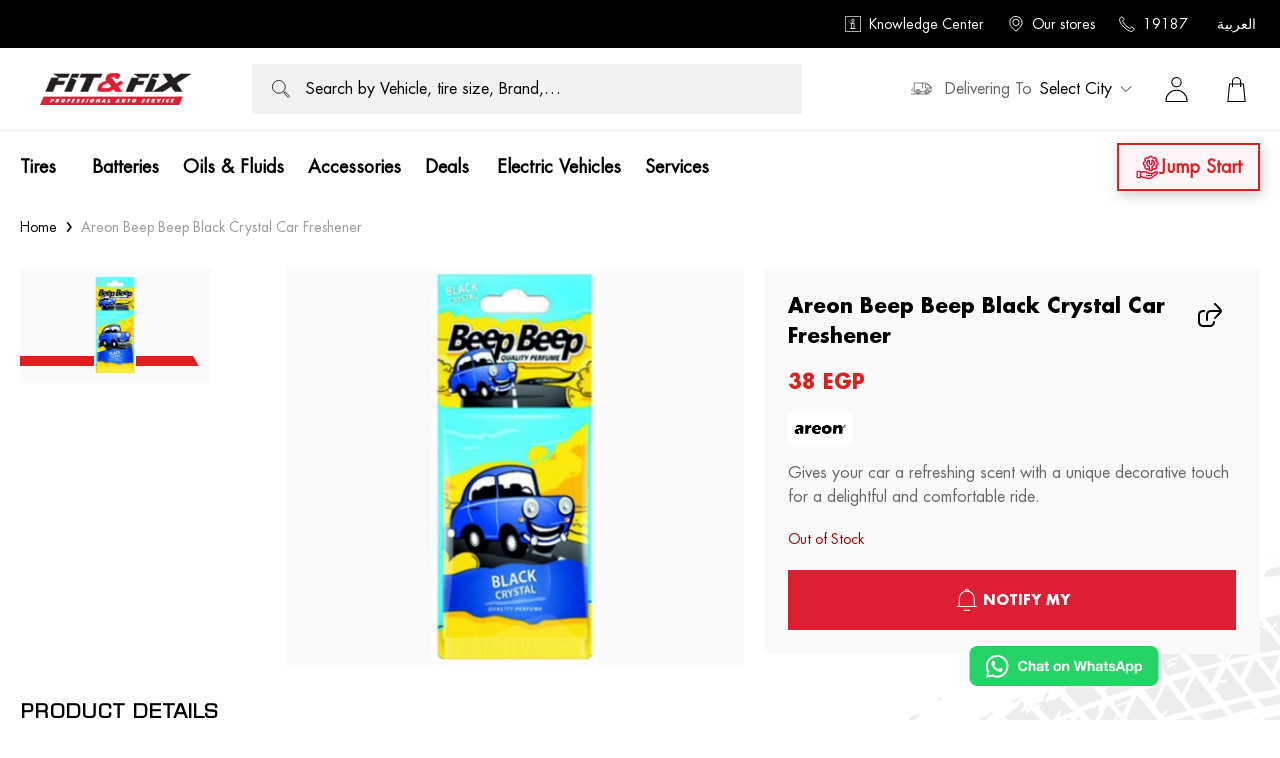

--- FILE ---
content_type: text/html; charset=utf-8
request_url: https://www.fitandfix.com/products/areon-beep-beep-black-crystal-car-freshener
body_size: 34401
content:
<!doctype html>
<html data-n-head-ssr lang="en-US" dir="ltr" data-n-head="%7B%22lang%22:%7B%22ssr%22:%22en-US%22%7D,%22dir%22:%7B%22ssr%22:%22ltr%22%7D%7D">
  <head >
    <title>Areon Beep Beep Black Crystal Car Freshener</title><meta data-n-head="ssr" charset="utf-8"><meta data-n-head="ssr" name="viewport" content="width=device-width, initial-scale=1"><meta data-n-head="ssr" name="facebook-domain-verification" content="4qvwxquqbbqqmy2xd5mcf2nrsj1r29"><meta data-n-head="ssr" name="google-site-verification" content="SVhJlQALJny-ZqKfmZbsZfHmxD1WV1mrivkuI96m6EM"><meta data-n-head="ssr" data-hid="charset" charset="utf-8"><meta data-n-head="ssr" data-hid="mobile-web-app-capable" name="mobile-web-app-capable" content="yes"><meta data-n-head="ssr" data-hid="apple-mobile-web-app-title" name="apple-mobile-web-app-title" content="fit-and-fix-frontend"><meta data-n-head="ssr" data-hid="author" name="author" content="Robusta"><meta data-n-head="ssr" data-hid="i18n-og" property="og:locale" content="en_US"><meta data-n-head="ssr" data-hid="i18n-og-alt-ar-EG" property="og:locale:alternate" content="ar_EG"><meta data-n-head="ssr" data-hid="og:title" name="og:title" property="og:title" content="Areon Beep Beep Black Crystal Car Freshener"><meta data-n-head="ssr" data-hid="og:description" name="og:description" property="og:description" content="Areon - اريون بيب بيب بلاك كريستال "><meta data-n-head="ssr" data-hid="description" name="description" property="undefined" content="Areon - اريون بيب بيب بلاك كريستال "><meta data-n-head="ssr" data-hid="og:site_name" name="og:site_name" property="og:site_name" content="Fit&amp;Fix"><meta data-n-head="ssr" data-hid="og:type" name="og:type" property="og:type" content="og:product"><meta data-n-head="ssr" data-hid="og:locale" name="og:locale" property="og:locale" content="en-US"><meta data-n-head="ssr" data-hid="og:locale:alternate" name="og:locale:alternate" property="og:locale:alternate" content="ar-EG"><meta data-n-head="ssr" data-hid="og:url" name="og:url" property="undefined" content="https://www.fitandfix.com/products/areon-beep-beep-black-crystal-car-freshener"><meta data-n-head="ssr" data-hid="og:image" name="og:image" property="og:image" content="https://fitandfix-production.s3.eu-central-1.amazonaws.com/media/catalog/product/b/e/beep_black.jpg?store=default&amp;image-type=image"><meta data-n-head="ssr" data-hid="twitter:card" name="twitter:card" property="twitter:card" content="summary_large_image"><meta data-n-head="ssr" data-hid="twitter:title" name="twitter:title" property="twitter:title" content="Areon Beep Beep Black Crystal Car Freshener"><meta data-n-head="ssr" data-hid="twitter:description" name="twitter:description" property="twitter:description" content="Areon - اريون بيب بيب بلاك كريستال "><meta data-n-head="ssr" data-hid="twitter:image" name="twitter:image" property="twitter:image" content="https://fitandfix-production.s3.eu-central-1.amazonaws.com/media/catalog/product/b/e/beep_black.jpg?store=default&amp;image-type=image"><meta data-n-head="ssr" data-hid="og:image:0" name="og:image" property="og:image" content="https://fitandfix-production.s3.eu-central-1.amazonaws.com/media/catalog/product/b/e/beep_black.jpg?store=default&amp;image-type=image"><meta data-n-head="ssr" data-hid="product:price:amount" name="product:price:amount" content="38"><meta data-n-head="ssr" data-hid="product:price:currency" name="product:price:currency" content="EGP"><link data-n-head="ssr" rel="icon" type="image/x-icon" href="/favicon.ico"><link data-n-head="ssr" rel="preconnect" href=""><link data-n-head="ssr" rel="preconnect" href="https://be.fitandfix.com/graphql"><link data-n-head="ssr" rel="preload" href="./assets/img/hero-loader-bg.webp"><link data-n-head="ssr" rel="shortcut icon" href="/_nuxt/icons/icon_64x64.252d88.png"><link data-n-head="ssr" rel="apple-touch-icon" href="/_nuxt/icons/icon_512x512.252d88.png" sizes="512x512"><link data-n-head="ssr" rel="manifest" href="/_nuxt/manifest.cc508f1a.json" data-hid="manifest"><link data-n-head="ssr" data-hid="canonical" rel="canonical" href="https://www.https://www.fitandfix.com/products/areon-beep-beep-black-crystal-car-freshener"><link data-n-head="ssr" data-hid="alternate-hreflang-ar" rel="alternate" hreflang="ar" href="https://www.https://www.fitandfix.com/ar/products/areon-beep-beep-black-crystal-car-freshener"><link data-n-head="ssr" data-hid="alternate-hreflang-en" rel="alternate" hreflang="en" href="https://www.https://www.fitandfix.com/products/areon-beep-beep-black-crystal-car-freshener"><script data-n-head="ssr" data-hid="nuxt-jsonld-79741f03" type="application/ld+json">{"@context":"https://schema.org","@type":"WebSite","url":"https://www.fitandfix.com","potentialAction":{"@type":"SearchAction","target":"https://www.fitandfix.com/search?q={search_term_string}","query-input":"required name=search_term_string"}}</script><script data-n-head="ssr" data-hid="nuxt-jsonld-9f469102" type="application/ld+json">{"@context":"https://schema.org","@type":"Product","name":"Areon Beep Beep Black Crystal Car Freshener","sku":"7863","image":["https://fitandfix-production.s3.eu-central-1.amazonaws.com/media/catalog/product/b/e/beep_black.jpg?store=default&image-type=image"],"description":"Areon - اريون بيب بيب بلاك كريستال ","brand":{"@type":"Brand","name":"Areon"},"gtin":"7863","aggregateRating":{"@type":"AggregateRating","ratingValue":5,"reviewCount":1},"review":[]}</script><link rel="preload" href="/_nuxt/f798090.modern.js" as="script"><link rel="preload" href="/_nuxt/30873f7.modern.js" as="script"><link rel="preload" href="/_nuxt/bac08f4.modern.js" as="script"><link rel="preload" href="/_nuxt/cbcf1a5.modern.js" as="script"><style data-vue-ssr-id="38dfa7e4:0 20c2c1c7:0 3191d5ad:0 757226ae:0 388fd042:0 2760d0d6:0 19ff9bd5:0 0715827a:0 6b06a442:0 6906bb74:0 1c7331e0:0 00583353:0 1f9dbdb0:0 1d37f1fe:0 6346d656:0 715987de:0 7a395c90:0 30631560:0 e7c41942:0 77d2fe12:0 03fa62fb:0">/*! normalize.css v8.0.1 | MIT License | github.com/necolas/normalize.css */html{line-height:1.15;-webkit-text-size-adjust:100%}main{display:block}h1{font-size:2em}[dir] h1{margin:.67em 0}hr{box-sizing:content-box;height:0;overflow:visible}pre{font-family:monospace,monospace;font-size:1em}[dir] a{background-color:transparent}abbr[title]{text-decoration:underline;-webkit-text-decoration:underline dotted;text-decoration:underline dotted}[dir] abbr[title]{border-bottom:none}b,strong{font-weight:bolder}code,kbd,samp{font-family:monospace,monospace;font-size:1em}small{font-size:80%}sub,sup{font-size:75%;line-height:0;position:relative;vertical-align:baseline}sub{bottom:-.25em}sup{top:-.5em}[dir] img{border-style:none}button,input,optgroup,select,textarea{font-family:inherit;font-size:100%;line-height:1.15}[dir] button,[dir] input,[dir] optgroup,[dir] select,[dir] textarea{margin:0}button,input{overflow:visible}button,select{text-transform:none}[type=button],[type=reset],[type=submit],button{-webkit-appearance:button}[dir] [type=button]::-moz-focus-inner,[dir] [type=reset]::-moz-focus-inner,[dir] [type=submit]::-moz-focus-inner,[dir] button::-moz-focus-inner{border-style:none;padding:0}[type=button]:-moz-focusring,[type=reset]:-moz-focusring,[type=submit]:-moz-focusring,button:-moz-focusring{outline:1px dotted ButtonText}[dir] fieldset{padding:.35em .75em .625em}legend{box-sizing:border-box;color:inherit;display:table;max-width:100%;white-space:normal}[dir] legend{padding:0}progress{vertical-align:baseline}textarea{overflow:auto}[type=checkbox],[type=radio]{box-sizing:border-box}[dir] [type=checkbox],[dir] [type=radio]{padding:0}[type=number]::-webkit-inner-spin-button,[type=number]::-webkit-outer-spin-button{height:auto}[type=search]{-webkit-appearance:textfield;outline-offset:-2px}[type=search]::-webkit-search-decoration{-webkit-appearance:none}::-webkit-file-upload-button{-webkit-appearance:button;font:inherit}details{display:block}summary{display:list-item}[hidden],template{display:none}[dir] blockquote,[dir] dd,[dir] dl,[dir] figure,[dir] h1,[dir] h2,[dir] h3,[dir] h4,[dir] h5,[dir] h6,[dir] hr,[dir] p,[dir] pre{margin:0}[dir] button{background-color:transparent;background-image:none}button:focus{outline:1px dotted;outline:5px auto -webkit-focus-ring-color}[dir] fieldset{margin:0;padding:0}ol,ul{list-style:none}[dir] ol,[dir] ul{margin:0;padding:0}html{font-family:system-ui,-apple-system,Segoe UI,Roboto,Ubuntu,Cantarell,Noto Sans,sans-serif,BlinkMacSystemFont,"Segoe UI","Helvetica Neue",Arial,"Noto Sans","Apple Color Emoji","Segoe UI Emoji","Segoe UI Symbol","Noto Color Emoji";line-height:1.5}*,:after,:before{box-sizing:border-box}[dir] *,[dir] :after,[dir] :before{border:0 solid #e2e8f0}[dir] hr{border-top-width:1px}[dir] img{border-style:solid}textarea{resize:vertical}input::-moz-placeholder,textarea::-moz-placeholder{color:#a0aec0}input:-ms-input-placeholder,textarea:-ms-input-placeholder{color:#a0aec0}input::-ms-input-placeholder,textarea::-ms-input-placeholder{color:#a0aec0}input::placeholder,textarea::placeholder{color:#a0aec0}[dir] [role=button],[dir] button{cursor:pointer}table{border-collapse:collapse}h1,h2,h3,h4,h5,h6{font-size:inherit;font-weight:inherit}a{color:inherit;text-decoration:inherit}button,input,optgroup,select,textarea{line-height:inherit;color:inherit}[dir] button,[dir] input,[dir] optgroup,[dir] select,[dir] textarea{padding:0}code,kbd,pre,samp{font-family:Menlo,Monaco,Consolas,"Liberation Mono","Courier New",monospace}audio,canvas,embed,iframe,img,object,svg,video{display:block;vertical-align:middle}img,video{max-width:100%;height:auto}.container{width:100%}@media (min-width:576px){.container{max-width:576px}}@media (min-width:640px){.container{max-width:640px}}@media (min-width:768px){.container{max-width:768px}}@media (min-width:1024px){.container{max-width:1024px}}@media (min-width:1280px){.container{max-width:1280px}}@font-face{font-family:"Eurostile";font-weight:400;font-style:normal;font-display:swap;src:url(/_nuxt/fonts/EurostileLTStd.77554da.woff2) format("woff2"),url(/_nuxt/fonts/EurostileLTStd.b35b34e.woff) format("woff"),url(/_nuxt/fonts/EurostileLTStd.16d5713.ttf) format("truetype")}@font-face{font-family:"EurostileBoldOblique";font-weight:600;font-style:oblique;font-display:swap;src:url(/_nuxt/fonts/EurostileLTStd-BoldOblique.2ed04cd.woff2) format("woff2"),url(/_nuxt/fonts/EurostileLTStd-BoldOblique.88333d3.woff) format("woff"),url(/_nuxt/fonts/EurostileLTStd-BoldOblique.c58d926.ttf) format("truetype")}@font-face{font-family:"EurostileDemi";font-weight:500;font-style:normal;font-display:swap;src:url(/_nuxt/fonts/EurostileLTStd-Demi.0c29cfb.woff2) format("woff2"),url(/_nuxt/fonts/EurostileLTStd-Demi.7bcef84.woff) format("woff"),url(/_nuxt/fonts/EurostileLTStd-Demi.3976a8a.ttf) format("ttf")}@font-face{font-family:"Futura";font-style:normal;font-display:swap;src:url(/_nuxt/fonts/FuturaStd-Bold.a3df989.woff2) format("woff2"),url(/_nuxt/fonts/FuturaStd-Bold.45c23c5.woff) format("woff"),url(/_nuxt/fonts/FuturaStd-Bold.4d9e94a.ttf) format("truetype")}@font-face{font-family:"Futura Heavy";font-weight:600;font-style:normal;font-display:swap;src:url(/_nuxt/fonts/FuturaStd-Heavy.587cbc6.woff2) format("woff2"),url(/_nuxt/fonts/FuturaStd-Heavy.91f239c.woff) format("woff"),url(/_nuxt/fonts/FuturaStd-Heavy.85defa5.ttf) format("truetype")}@font-face{font-family:"main-futura-heavy";font-style:normal;src:url(/_nuxt/fonts/FuturaStd-Heavy.91f239c.woff) format("woff"),url(/_nuxt/fonts/FuturaStd-Heavy.91f239c.woff) format("woff"),url(/_nuxt/fonts/FuturaStd-Heavy.85defa5.ttf) format("opentype")}@font-face{font-family:"Futura";font-weight:600;font-style:oblique;font-display:swap;src:url(/_nuxt/fonts/FuturaStd-BoldOblique.8b5ad14.woff2) format("woff2"),url(/_nuxt/fonts/FuturaStd-BoldOblique.748951d.woff) format("woff"),url(/_nuxt/fonts/FuturaStd-BoldOblique.3da9935.ttf) format("truetype")}@font-face{font-family:"Futura Book";font-weight:400;font-style:normal;font-display:swap;src:url(/_nuxt/fonts/FuturaStd-Book.b2684c5.woff2) format("woff2"),url(/_nuxt/fonts/FuturaStd-Book.a51605f.woff) format("woff"),url(/_nuxt/fonts/FuturaStd-Book.06bd6f0.ttf) format("truetype")}@font-face{font-family:"Futura Book";font-weight:400;font-style:oblique;font-display:swap;src:url(/_nuxt/fonts/FuturaStd-BookOblique.df4eae5.woff2) format("woff2"),url(/_nuxt/fonts/FuturaStd-BookOblique.2d6b1f4.woff) format("woff"),url(/_nuxt/fonts/FuturaStd-BookOblique.a543f66.ttf) format("truetype")}@font-face{font-family:"Janna";font-weight:400;font-style:normal;font-display:swap;src:url(/_nuxt/fonts/JannaLTRegular.e105f94.woff2) format("woff2"),url(/_nuxt/fonts/JannaLTRegular.e94b866.woff) format("woff"),url(/_nuxt/fonts/JannaLTRegular.378ee29.ttf) format("truetype")}@font-face{font-family:"Janna";font-weight:600;font-style:normal;font-display:swap;src:url(/_nuxt/fonts/JannaLT-Bold.872df02.woff2) format("woff2"),url(/_nuxt/fonts/JannaLT-Bold.d6885e3.woff) format("woff"),url(/_nuxt/fonts/JannaLT-Bold.0655ac2.ttf) format("truetype")}@font-face{font-family:"poppins";src:url(/_nuxt/fonts/Poppins-Regular.093ee89.ttf) format("ttf"),url(/_nuxt/fonts/Poppins-Regular.093ee89.ttf) format("woff"),url(/_nuxt/fonts/FuturaStd-BoldOblique.3da9935.ttf) format("truetype")}@font-face{font-family:"cairo";src:url(/_nuxt/fonts/Cairo-Regular.45aaa2b.ttf) format("ttf"),url(/_nuxt/fonts/Cairo-Regular.45aaa2b.ttf) format("woff"),url(/_nuxt/fonts/Cairo-Regular.45aaa2b.ttf) format("truetype")}body{font-family:"Futura Book",Verdana,sans-serif}[dir=rtl] a,[dir=rtl] body,[dir=rtl] button,[dir=rtl] h1,[dir=rtl] h2,[dir=rtl] h3,[dir=rtl] h4,[dir=rtl] h5,[dir=rtl] h6,[dir=rtl] span{font-family:"Janna",sans-serif!important}.futura{font-family:"Futura",sans-serif}.poppins{font-family:"poppins",sans-serif}.cairo{font-family:"cairo",sans-serif}[dir=rtl] .futura{font-family:"Janna",sans-serif!important}.DecoratedTitle{position:relative;text-transform:uppercase;font-family:"Eurostile",sans-serif;text-overflow:ellipsis;overflow:hidden;-webkit-padding-before:32px;padding-top:32px;-webkit-padding-after:28px;padding-bottom:28px}@media (min-width:768px){.DecoratedTitle{-webkit-padding-before:48px;padding-top:48px;-webkit-padding-after:44px;padding-bottom:44px}}.DecoratedTitle:after,.DecoratedTitle:before{position:absolute;content:"";width:1px;height:35px}[dir] .DecoratedTitle:after,[dir] .DecoratedTitle:before{background-color:rgba(0,0,0,.3)}[dir=ltr] .DecoratedTitle:after,[dir=ltr] .DecoratedTitle:before{transform:rotate(45deg)}[dir=rtl] .DecoratedTitle:after,[dir=rtl] .DecoratedTitle:before{transform:rotate(-45deg)}@media (min-width:768px){.DecoratedTitle:after,.DecoratedTitle:before{height:50px}}.DecoratedTitle:before{top:0}[dir=ltr] .DecoratedTitle:before{right:calc(55% - 50px)}[dir=rtl] .DecoratedTitle:before{left:calc(55% - 50px)}@media (min-width:768px){[dir=ltr] .DecoratedTitle:before{right:calc(50% - 55px)}[dir=rtl] .DecoratedTitle:before{left:calc(50% - 55px)}}.DecoratedTitle:after{bottom:0}[dir=ltr] .DecoratedTitle:after{left:calc(50% - 50px)}[dir=rtl] .DecoratedTitle:after{right:calc(50% - 50px)}@media (min-width:768px){[dir=ltr] .DecoratedTitle:after{left:calc(50% - 45px)}[dir=rtl] .DecoratedTitle:after{right:calc(50% - 45px)}}@font-face{font-family:"swiper-icons";src:url("data:application/font-woff;charset=utf-8;base64, [base64]//wADZ2x5ZgAAAywAAADMAAAD2MHtryVoZWFkAAABbAAAADAAAAA2E2+eoWhoZWEAAAGcAAAAHwAAACQC9gDzaG10eAAAAigAAAAZAAAArgJkABFsb2NhAAAC0AAAAFoAAABaFQAUGG1heHAAAAG8AAAAHwAAACAAcABAbmFtZQAAA/gAAAE5AAACXvFdBwlwb3N0AAAFNAAAAGIAAACE5s74hXjaY2BkYGAAYpf5Hu/j+W2+MnAzMYDAzaX6QjD6/4//Bxj5GA8AuRwMYGkAPywL13jaY2BkYGA88P8Agx4j+/8fQDYfA1AEBWgDAIB2BOoAeNpjYGRgYNBh4GdgYgABEMnIABJzYNADCQAACWgAsQB42mNgYfzCOIGBlYGB0YcxjYGBwR1Kf2WQZGhhYGBiYGVmgAFGBiQQkOaawtDAoMBQxXjg/wEGPcYDDA4wNUA2CCgwsAAAO4EL6gAAeNpj2M0gyAACqxgGNWBkZ2D4/wMA+xkDdgAAAHjaY2BgYGaAYBkGRgYQiAHyGMF8FgYHIM3DwMHABGQrMOgyWDLEM1T9/w8UBfEMgLzE////P/5//f/V/xv+r4eaAAeMbAxwIUYmIMHEgKYAYjUcsDAwsLKxc3BycfPw8jEQA/[base64]/uznmfPFBNODM2K7MTQ45YEAZqGP81AmGGcF3iPqOop0r1SPTaTbVkfUe4HXj97wYE+yNwWYxwWu4v1ugWHgo3S1XdZEVqWM7ET0cfnLGxWfkgR42o2PvWrDMBSFj/IHLaF0zKjRgdiVMwScNRAoWUoH78Y2icB/yIY09An6AH2Bdu/UB+yxopYshQiEvnvu0dURgDt8QeC8PDw7Fpji3fEA4z/PEJ6YOB5hKh4dj3EvXhxPqH/SKUY3rJ7srZ4FZnh1PMAtPhwP6fl2PMJMPDgeQ4rY8YT6Gzao0eAEA409DuggmTnFnOcSCiEiLMgxCiTI6Cq5DZUd3Qmp10vO0LaLTd2cjN4fOumlc7lUYbSQcZFkutRG7g6JKZKy0RmdLY680CDnEJ+UMkpFFe1RN7nxdVpXrC4aTtnaurOnYercZg2YVmLN/d/gczfEimrE/fs/bOuq29Zmn8tloORaXgZgGa78yO9/cnXm2BpaGvq25Dv9S4E9+5SIc9PqupJKhYFSSl47+Qcr1mYNAAAAeNptw0cKwkAAAMDZJA8Q7OUJvkLsPfZ6zFVERPy8qHh2YER+3i/BP83vIBLLySsoKimrqKqpa2hp6+jq6RsYGhmbmJqZSy0sraxtbO3sHRydnEMU4uR6yx7JJXveP7WrDycAAAAAAAH//wACeNpjYGRgYOABYhkgZgJCZgZNBkYGLQZtIJsFLMYAAAw3ALgAeNolizEKgDAQBCchRbC2sFER0YD6qVQiBCv/H9ezGI6Z5XBAw8CBK/m5iQQVauVbXLnOrMZv2oLdKFa8Pjuru2hJzGabmOSLzNMzvutpB3N42mNgZGBg4GKQYzBhYMxJLMlj4GBgAYow/P/PAJJhLM6sSoWKfWCAAwDAjgbRAAB42mNgYGBkAIIbCZo5IPrmUn0hGA0AO8EFTQAA") format("woff");font-weight:400;font-style:normal}:root{--swiper-theme-color:#007aff}.swiper-container{position:relative;overflow:hidden;list-style:none;z-index:1}[dir] .swiper-container{padding:0}[dir=ltr] .swiper-container,[dir=rtl] .swiper-container{margin-left:auto;margin-right:auto}.swiper-container-vertical>.swiper-wrapper{flex-direction:column}.swiper-wrapper{position:relative;width:100%;height:100%;z-index:1;display:flex;box-sizing:content-box}[dir] .swiper-wrapper{transition-property:transform}[dir] .swiper-container-android .swiper-slide,[dir] .swiper-wrapper{transform:translateZ(0)}.swiper-container-multirow>.swiper-wrapper{flex-wrap:wrap}.swiper-container-multirow-column>.swiper-wrapper{flex-wrap:wrap;flex-direction:column}[dir] .swiper-container-free-mode>.swiper-wrapper{transition-timing-function:ease-out;margin:0 auto}.swiper-slide{flex-shrink:0;width:100%;height:100%;position:relative}[dir] .swiper-slide{transition-property:transform}.swiper-slide-invisible-blank{visibility:hidden}.swiper-container-autoheight,.swiper-container-autoheight .swiper-slide{height:auto}.swiper-container-autoheight .swiper-wrapper{align-items:flex-start}[dir] .swiper-container-autoheight .swiper-wrapper{transition-property:transform,height}.swiper-container-3d{perspective:1200px}.swiper-container-3d .swiper-cube-shadow,.swiper-container-3d .swiper-slide,.swiper-container-3d .swiper-slide-shadow-bottom,.swiper-container-3d .swiper-slide-shadow-left,.swiper-container-3d .swiper-slide-shadow-right,.swiper-container-3d .swiper-slide-shadow-top,.swiper-container-3d .swiper-wrapper{transform-style:preserve-3d}.swiper-container-3d .swiper-slide-shadow-bottom,.swiper-container-3d .swiper-slide-shadow-left,.swiper-container-3d .swiper-slide-shadow-right,.swiper-container-3d .swiper-slide-shadow-top{position:absolute;top:0;width:100%;height:100%;pointer-events:none;z-index:10}[dir=ltr] .swiper-container-3d .swiper-slide-shadow-bottom,[dir=ltr] .swiper-container-3d .swiper-slide-shadow-left,[dir=ltr] .swiper-container-3d .swiper-slide-shadow-right,[dir=ltr] .swiper-container-3d .swiper-slide-shadow-top{left:0}[dir=rtl] .swiper-container-3d .swiper-slide-shadow-bottom,[dir=rtl] .swiper-container-3d .swiper-slide-shadow-left,[dir=rtl] .swiper-container-3d .swiper-slide-shadow-right,[dir=rtl] .swiper-container-3d .swiper-slide-shadow-top{right:0}[dir=ltr] .swiper-container-3d .swiper-slide-shadow-left{background-image:linear-gradient(270deg,rgba(0,0,0,.5),transparent)}[dir=ltr] .swiper-container-3d .swiper-slide-shadow-right,[dir=rtl] .swiper-container-3d .swiper-slide-shadow-left{background-image:linear-gradient(90deg,rgba(0,0,0,.5),transparent)}[dir=rtl] .swiper-container-3d .swiper-slide-shadow-right{background-image:linear-gradient(270deg,rgba(0,0,0,.5),transparent)}[dir] .swiper-container-3d .swiper-slide-shadow-top{background-image:linear-gradient(0deg,rgba(0,0,0,.5),transparent)}[dir] .swiper-container-3d .swiper-slide-shadow-bottom{background-image:linear-gradient(180deg,rgba(0,0,0,.5),transparent)}.swiper-container-css-mode>.swiper-wrapper{overflow:auto;scrollbar-width:none;-ms-overflow-style:none}.swiper-container-css-mode>.swiper-wrapper::-webkit-scrollbar{display:none}.swiper-container-css-mode>.swiper-wrapper>.swiper-slide{scroll-snap-align:start start}.swiper-container-horizontal.swiper-container-css-mode>.swiper-wrapper{-ms-scroll-snap-type:x mandatory;scroll-snap-type:x mandatory}.swiper-container-vertical.swiper-container-css-mode>.swiper-wrapper{-ms-scroll-snap-type:y mandatory;scroll-snap-type:y mandatory}:root{--swiper-navigation-size:44px}.swiper-button-next,.swiper-button-prev{position:absolute;top:50%;width:27px;width:calc(var(--swiper-navigation-size)/44*27);height:44px;height:var(--swiper-navigation-size);z-index:10;display:flex;align-items:center;justify-content:center;color:var(--swiper-theme-color);color:var(--swiper-navigation-color,var(--swiper-theme-color))}[dir] .swiper-button-next,[dir] .swiper-button-prev{margin-top:-22px;margin-top:calc(-1*var(--swiper-navigation-size)/2);cursor:pointer}.swiper-button-next.swiper-button-disabled,.swiper-button-prev.swiper-button-disabled{opacity:.35;pointer-events:none}[dir] .swiper-button-next.swiper-button-disabled,[dir] .swiper-button-prev.swiper-button-disabled{cursor:auto}.swiper-button-next:after,.swiper-button-prev:after{font-family:swiper-icons;font-size:44px;font-size:var(--swiper-navigation-size);text-transform:none!important;letter-spacing:0;text-transform:none;font-feature-settings:normal,;font-variant:normal;line-height:1}[dir=ltr] .swiper-button-prev,[dir=ltr] .swiper-container-rtl .swiper-button-next{left:10px;right:auto}[dir=rtl] .swiper-button-prev,[dir=rtl] .swiper-container-rtl .swiper-button-next{right:10px;left:auto}.swiper-button-prev:after,.swiper-container-rtl .swiper-button-next:after{content:"prev"}[dir=ltr] .swiper-button-next,[dir=ltr] .swiper-container-rtl .swiper-button-prev{right:10px;left:auto}[dir=rtl] .swiper-button-next,[dir=rtl] .swiper-container-rtl .swiper-button-prev{left:10px;right:auto}.swiper-button-next:after,.swiper-container-rtl .swiper-button-prev:after{content:"next"}.swiper-button-next.swiper-button-white,.swiper-button-prev.swiper-button-white{--swiper-navigation-color:#fff}.swiper-button-next.swiper-button-black,.swiper-button-prev.swiper-button-black{--swiper-navigation-color:#000}.swiper-button-lock{display:none}.swiper-pagination{position:absolute;transition:opacity .3s;z-index:10}[dir] .swiper-pagination{text-align:center;transform:translateZ(0)}.swiper-pagination.swiper-pagination-hidden{opacity:0}.swiper-container-horizontal>.swiper-pagination-bullets,.swiper-pagination-custom,.swiper-pagination-fraction{bottom:10px;width:100%}[dir=ltr] .swiper-container-horizontal>.swiper-pagination-bullets,[dir=ltr] .swiper-pagination-custom,[dir=ltr] .swiper-pagination-fraction{left:0}[dir=rtl] .swiper-container-horizontal>.swiper-pagination-bullets,[dir=rtl] .swiper-pagination-custom,[dir=rtl] .swiper-pagination-fraction{right:0}.swiper-pagination-bullets-dynamic{overflow:hidden;font-size:0}.swiper-pagination-bullets-dynamic .swiper-pagination-bullet{position:relative}[dir] .swiper-pagination-bullets-dynamic .swiper-pagination-bullet{transform:scale(.33)}[dir] .swiper-pagination-bullets-dynamic .swiper-pagination-bullet-active,[dir] .swiper-pagination-bullets-dynamic .swiper-pagination-bullet-active-main{transform:scale(1)}[dir] .swiper-pagination-bullets-dynamic .swiper-pagination-bullet-active-prev{transform:scale(.66)}[dir] .swiper-pagination-bullets-dynamic .swiper-pagination-bullet-active-prev-prev{transform:scale(.33)}[dir] .swiper-pagination-bullets-dynamic .swiper-pagination-bullet-active-next{transform:scale(.66)}[dir] .swiper-pagination-bullets-dynamic .swiper-pagination-bullet-active-next-next{transform:scale(.33)}.swiper-pagination-bullet{width:8px;height:8px;display:inline-block;opacity:.2}[dir] .swiper-pagination-bullet{border-radius:100%;background:#000}button.swiper-pagination-bullet{-webkit-appearance:none;-moz-appearance:none;appearance:none}[dir] button.swiper-pagination-bullet{border:none;margin:0;padding:0;box-shadow:none}[dir] .swiper-pagination-clickable .swiper-pagination-bullet{cursor:pointer}.swiper-pagination-bullet-active{opacity:1}[dir] .swiper-pagination-bullet-active{background:var(--swiper-theme-color);background:var(--swiper-pagination-color,var(--swiper-theme-color))}.swiper-container-vertical>.swiper-pagination-bullets{top:50%}[dir] .swiper-container-vertical>.swiper-pagination-bullets{transform:translate3d(0,-50%,0)}[dir=ltr] .swiper-container-vertical>.swiper-pagination-bullets{right:10px}[dir=rtl] .swiper-container-vertical>.swiper-pagination-bullets{left:10px}.swiper-container-vertical>.swiper-pagination-bullets .swiper-pagination-bullet{display:block}[dir] .swiper-container-vertical>.swiper-pagination-bullets .swiper-pagination-bullet{margin:6px 0}.swiper-container-vertical>.swiper-pagination-bullets.swiper-pagination-bullets-dynamic{top:50%;width:8px}[dir] .swiper-container-vertical>.swiper-pagination-bullets.swiper-pagination-bullets-dynamic{transform:translateY(-50%)}.swiper-container-vertical>.swiper-pagination-bullets.swiper-pagination-bullets-dynamic .swiper-pagination-bullet{display:inline-block;transition:transform .2s,top .2s}[dir] .swiper-container-horizontal>.swiper-pagination-bullets .swiper-pagination-bullet{margin:0 4px}.swiper-container-horizontal>.swiper-pagination-bullets.swiper-pagination-bullets-dynamic{white-space:nowrap}[dir=ltr] .swiper-container-horizontal>.swiper-pagination-bullets.swiper-pagination-bullets-dynamic{left:50%;transform:translateX(-50%)}[dir=rtl] .swiper-container-horizontal>.swiper-pagination-bullets.swiper-pagination-bullets-dynamic{right:50%;transform:translateX(50%)}[dir=ltr] .swiper-container-horizontal>.swiper-pagination-bullets.swiper-pagination-bullets-dynamic .swiper-pagination-bullet{transition:transform .2s,left .2s}[dir=ltr] .swiper-container-horizontal.swiper-container-rtl>.swiper-pagination-bullets-dynamic .swiper-pagination-bullet,[dir=rtl] .swiper-container-horizontal>.swiper-pagination-bullets.swiper-pagination-bullets-dynamic .swiper-pagination-bullet{transition:transform .2s,right .2s}[dir=rtl] .swiper-container-horizontal.swiper-container-rtl>.swiper-pagination-bullets-dynamic .swiper-pagination-bullet{transition:transform .2s,left .2s}.swiper-pagination-progressbar{position:absolute}[dir] .swiper-pagination-progressbar{background:rgba(0,0,0,.25)}.swiper-pagination-progressbar .swiper-pagination-progressbar-fill{position:absolute;top:0;width:100%;height:100%}[dir] .swiper-pagination-progressbar .swiper-pagination-progressbar-fill{background:var(--swiper-theme-color);background:var(--swiper-pagination-color,var(--swiper-theme-color));transform:scale(0)}[dir=ltr] .swiper-pagination-progressbar .swiper-pagination-progressbar-fill{left:0;transform-origin:left top}[dir=rtl] .swiper-pagination-progressbar .swiper-pagination-progressbar-fill{right:0;transform-origin:right top}[dir=ltr] .swiper-container-rtl .swiper-pagination-progressbar .swiper-pagination-progressbar-fill{transform-origin:right top}[dir=rtl] .swiper-container-rtl .swiper-pagination-progressbar .swiper-pagination-progressbar-fill{transform-origin:left top}.swiper-container-horizontal>.swiper-pagination-progressbar,.swiper-container-vertical>.swiper-pagination-progressbar.swiper-pagination-progressbar-opposite{width:100%;height:4px;top:0}[dir=ltr] .swiper-container-horizontal>.swiper-pagination-progressbar,[dir=ltr] .swiper-container-vertical>.swiper-pagination-progressbar.swiper-pagination-progressbar-opposite{left:0}[dir=rtl] .swiper-container-horizontal>.swiper-pagination-progressbar,[dir=rtl] .swiper-container-vertical>.swiper-pagination-progressbar.swiper-pagination-progressbar-opposite{right:0}.swiper-container-horizontal>.swiper-pagination-progressbar.swiper-pagination-progressbar-opposite,.swiper-container-vertical>.swiper-pagination-progressbar{width:4px;height:100%;top:0}[dir=ltr] .swiper-container-horizontal>.swiper-pagination-progressbar.swiper-pagination-progressbar-opposite,[dir=ltr] .swiper-container-vertical>.swiper-pagination-progressbar{left:0}[dir=rtl] .swiper-container-horizontal>.swiper-pagination-progressbar.swiper-pagination-progressbar-opposite,[dir=rtl] .swiper-container-vertical>.swiper-pagination-progressbar{right:0}.swiper-pagination-white{--swiper-pagination-color:#fff}.swiper-pagination-black{--swiper-pagination-color:#000}.swiper-pagination-lock{display:none}.swiper-scrollbar{position:relative;-ms-touch-action:none}[dir] .swiper-scrollbar{border-radius:10px;background:rgba(0,0,0,.1)}.swiper-container-horizontal>.swiper-scrollbar{position:absolute;bottom:3px;z-index:50;height:5px;width:98%}[dir=ltr] .swiper-container-horizontal>.swiper-scrollbar{left:1%}[dir=rtl] .swiper-container-horizontal>.swiper-scrollbar{right:1%}.swiper-container-vertical>.swiper-scrollbar{position:absolute;top:1%;z-index:50;width:5px;height:98%}[dir=ltr] .swiper-container-vertical>.swiper-scrollbar{right:3px}[dir=rtl] .swiper-container-vertical>.swiper-scrollbar{left:3px}.swiper-scrollbar-drag{height:100%;width:100%;position:relative;top:0}[dir] .swiper-scrollbar-drag{background:rgba(0,0,0,.5);border-radius:10px}[dir=ltr] .swiper-scrollbar-drag{left:0}[dir=rtl] .swiper-scrollbar-drag{right:0}[dir] .swiper-scrollbar-cursor-drag{cursor:move}.swiper-scrollbar-lock{display:none}.swiper-zoom-container{width:100%;height:100%;display:flex;justify-content:center;align-items:center}[dir] .swiper-zoom-container{text-align:center}.swiper-zoom-container>canvas,.swiper-zoom-container>img,.swiper-zoom-container>svg{max-width:100%;max-height:100%;-o-object-fit:contain;object-fit:contain}[dir] .swiper-slide-zoomed{cursor:move}.swiper-lazy-preloader{width:42px;height:42px;position:absolute;top:50%;z-index:10;box-sizing:border-box}[dir] .swiper-lazy-preloader{margin-top:-21px;transform-origin:50%;border-left:4px solid var(--swiper-theme-color);border-bottom:4px solid var(--swiper-theme-color);border-right:4px solid var(--swiper-theme-color);border:4px solid var(--swiper-preloader-color,var(--swiper-theme-color));border-radius:50%;border-top:4px solid transparent}[dir=ltr] .swiper-lazy-preloader{left:50%;margin-left:-21px;-webkit-animation:swiper-preloader-spin-ltr 1s linear infinite;animation:swiper-preloader-spin-ltr 1s linear infinite}[dir=rtl] .swiper-lazy-preloader{right:50%;margin-right:-21px;-webkit-animation:swiper-preloader-spin-rtl 1s linear infinite;animation:swiper-preloader-spin-rtl 1s linear infinite}.swiper-lazy-preloader-white{--swiper-preloader-color:#fff}.swiper-lazy-preloader-black{--swiper-preloader-color:#000}@-webkit-keyframes swiper-preloader-spin-ltr{to{transform:rotate(1turn)}}@keyframes swiper-preloader-spin-ltr{to{transform:rotate(1turn)}}@-webkit-keyframes swiper-preloader-spin-rtl{to{transform:rotate(-1turn)}}@keyframes swiper-preloader-spin-rtl{to{transform:rotate(-1turn)}}.swiper-container .swiper-notification{position:absolute;top:0;pointer-events:none;opacity:0;z-index:-1000}[dir=ltr] .swiper-container .swiper-notification{left:0}[dir=rtl] .swiper-container .swiper-notification{right:0}[dir] .swiper-container-fade.swiper-container-free-mode .swiper-slide{transition-timing-function:ease-out}.swiper-container-fade .swiper-slide{pointer-events:none}[dir] .swiper-container-fade .swiper-slide{transition-property:opacity}.swiper-container-fade .swiper-slide .swiper-slide{pointer-events:none}.swiper-container-fade .swiper-slide-active,.swiper-container-fade .swiper-slide-active .swiper-slide-active{pointer-events:auto}.swiper-container-cube{overflow:visible}.swiper-container-cube .swiper-slide{pointer-events:none;-webkit-backface-visibility:hidden;backface-visibility:hidden;z-index:1;visibility:hidden;width:100%;height:100%}[dir=ltr] .swiper-container-cube .swiper-slide{transform-origin:0 0}[dir=rtl] .swiper-container-cube .swiper-slide{transform-origin:100% 0}.swiper-container-cube .swiper-slide .swiper-slide{pointer-events:none}[dir=ltr] .swiper-container-cube.swiper-container-rtl .swiper-slide{transform-origin:100% 0}[dir=rtl] .swiper-container-cube.swiper-container-rtl .swiper-slide{transform-origin:0 0}.swiper-container-cube .swiper-slide-active,.swiper-container-cube .swiper-slide-active .swiper-slide-active{pointer-events:auto}.swiper-container-cube .swiper-slide-active,.swiper-container-cube .swiper-slide-next,.swiper-container-cube .swiper-slide-next+.swiper-slide,.swiper-container-cube .swiper-slide-prev{pointer-events:auto;visibility:visible}.swiper-container-cube .swiper-slide-shadow-bottom,.swiper-container-cube .swiper-slide-shadow-left,.swiper-container-cube .swiper-slide-shadow-right,.swiper-container-cube .swiper-slide-shadow-top{z-index:0;-webkit-backface-visibility:hidden;backface-visibility:hidden}.swiper-container-cube .swiper-cube-shadow{position:absolute;bottom:0;width:100%;height:100%;opacity:.6;filter:blur(50px);z-index:0}[dir] .swiper-container-cube .swiper-cube-shadow{background:#000}[dir=ltr] .swiper-container-cube .swiper-cube-shadow{left:0}[dir=rtl] .swiper-container-cube .swiper-cube-shadow{right:0}.swiper-container-flip{overflow:visible}.swiper-container-flip .swiper-slide{pointer-events:none;-webkit-backface-visibility:hidden;backface-visibility:hidden;z-index:1}.swiper-container-flip .swiper-slide .swiper-slide{pointer-events:none}.swiper-container-flip .swiper-slide-active,.swiper-container-flip .swiper-slide-active .swiper-slide-active{pointer-events:auto}.swiper-container-flip .swiper-slide-shadow-bottom,.swiper-container-flip .swiper-slide-shadow-left,.swiper-container-flip .swiper-slide-shadow-right,.swiper-container-flip .swiper-slide-shadow-top{z-index:0;-webkit-backface-visibility:hidden;backface-visibility:hidden}body,html{width:100%;height:100%}body{font-size:14px;overflow-x:hidden}[dir] body{padding:0;margin:0}a,button{display:flex;align-items:center;justify-content:center;min-width:48px;min-height:48px}a.no-tap,button.no-tap{min-width:0;min-height:0}button:disabled{opacity:.5}[dir=ltr] .bg-gradient{background:linear-gradient(225deg,#0055b8,#00a4df)}[dir=rtl] .bg-gradient{background:linear-gradient(-225deg,#0055b8,#00a4df)}[dir] .bg-gradient.is-vertical{background:linear-gradient(0deg,#0055b8,#008cdc)}[dir=ltr] .container,[dir=rtl] .container{margin-left:auto;margin-right:auto}@media (max-width:1300px){.container{padding-left:20px;padding-right:20px}}button:focus{outline:0}.whitespace-nowrap{white-space:nowrap}.slick-dots{font-family:"Futura Book",Verdana,sans-serif;display:flex!important}[dir] .slick-dots{margin-top:40px}[dir=rtl] .slick-slider .slick-dots{flex-direction:row-reverse}.slick-dots li{display:none}.slick-dots li button{font-size:1.25rem;color:#aaa}.slick-dots li.slick-active{position:relative;display:block}[dir=ltr] .slick-dots li.slick-active{padding-right:40px}[dir=rtl] .slick-dots li.slick-active{padding-left:40px}.slick-dots li.slick-active:after{content:"";position:absolute;top:50%;display:block;width:60px;height:1px}[dir] .slick-dots li.slick-active:after{transform:translateY(-50%);background-color:#ccc}[dir=ltr] .slick-dots li.slick-active:after{right:-10px}[dir=rtl] .slick-dots li.slick-active:after{left:-10px}.slick-dots li.slick-active button{color:#e12040;font-weight:700}.slick-dots li:last-child{display:inline-block}.slick-dots li:last-child.slick-active:after{display:none}[dir=rtl] .slick-slide{float:left!important}.slick-slide>div{display:flex;justify-content:center;align-items:center}.titleFont{font-family:"Futura Heavy",Verdana,sans-serif;font-weight:650}.euroTitle{font-family:"Eurostile",sans-serif}.fontFuturaHeavy{font-family:"main-futura-heavy",sans-serif}.headingTitle{font-family:"Eurostile",sans-serif;text-transform:uppercase;position:relative}.headingTitle:after{content:"";position:absolute;bottom:-.2rem;width:2rem;height:.4rem}[dir] .headingTitle:after{background-color:#dc2020}[dir=ltr] .headingTitle:after{left:0;transform:skewX(335deg)}[dir=rtl] .headingTitle:after{right:0;transform:skewX(-335deg)}@media (min-width:1024px){.headingTitle:after{width:3rem;bottom:0}}.swiper-pagination-bullet{width:15px!important;height:15px!important}[dir] .swiper-pagination-bullet{background-color:transparent!important;border:1px solid #dc2020!important}.swiper-pagination-bullet-active{width:15px!important;height:15px!important;position:relative;display:flex;justify-content:center;align-items:center}[dir] .swiper-pagination-bullet-active{background-color:#dc2020!important}.swiper-pagination-bullet-active:after{content:"";display:block;width:12px;height:12px}[dir] .swiper-pagination-bullet-active:after{background:#dc2020;border:3px solid #fff;border-radius:50%}form input[type=date],form input[type=email],form input[type=password],form input[type=text]{--border-opacity:1;--bg-opacity:1}[dir] form input[type=date],[dir] form input[type=email],[dir] form input[type=password],[dir] form input[type=text]{border-color:#b3b3b3;border-color:rgba(179,179,179,var(--border-opacity));border-width:1px;background-color:#fff;background-color:rgba(255,255,255,var(--bg-opacity))}[dir=ltr] form input[type=tel]{border-top-left-radius:0;border-bottom-left-radius:0}[dir=rtl] form input[type=tel]{border-top-right-radius:0;border-bottom-right-radius:0}form textarea{--border-opacity:1;--bg-opacity:1}[dir] form textarea{border-color:#b3b3b3;border-color:rgba(179,179,179,var(--border-opacity));border-width:1px;background-color:#fff;background-color:rgba(255,255,255,var(--bg-opacity));padding-top:1rem}details>summary{list-style:none;position:relative}details>summary::marker{display:none}[dir=ltr] details>summary:after{right:0}[dir=rtl] details>summary:after{left:0}details>summary:after{content:"";width:20px;height:10px;top:0;position:absolute;transition:transform .3s ease}[dir] details>summary:after{background-size:20px auto!important}[dir=ltr] details>summary:after{background:url([data-uri]) 100% 0 no-repeat;transform:rotate(180deg)}[dir=rtl] details>summary:after{background:url([data-uri]) 0 0 no-repeat;transform:rotate(-180deg)}[dir] details[open]>summary:after{transform:rotate(0)}[dir=ltr] .generated-content ul{padding-left:30px}[dir=rtl] .generated-content ul{padding-right:30px}.generated-content ul{list-style:disc;-webkit-padding-start:30px;margin-top:20px;margin-bottom:20px}.generated-content *{width:100%!important}.tooltip{z-index:10000}.tooltip .popover-arrow{z-index:1;height:20px;position:absolute;--bg-opacity:1}[dir] .tooltip .popover-arrow{padding:10px;background-color:#191919;background-color:rgba(25,25,25,var(--bg-opacity))}[dir=ltr] .tooltip .popover-arrow{transform:rotate(45deg)}[dir=rtl] .tooltip .popover-arrow{transform:rotate(-45deg)}.tooltip[x-placement^=top] .tooltip-arrow{bottom:-9px}.tooltip[x-placement^=bottom] .tooltip-arrow{top:-9px}.btn{position:relative;--text-opacity:1;color:#fff;color:rgba(255,255,255,var(--text-opacity));outline:2px solid transparent;outline-offset:2px;transition:background-color .1s ease-in-out,color .1s ease-in-out,border-color .2s ease-in-out,transform .3s ease-in-out;font-size:14px}[dir] .btn{background-color:transparent;padding-top:.5rem;padding-bottom:.5rem}[dir=ltr] .btn,[dir=rtl] .btn{padding-left:1rem;padding-right:1rem}@media (min-width:1024px){[dir] .btn{padding:10px 75px}}.btn:disabled{opacity:.5;pointer-events:none}[dir] .btn:active,[dir] .btn:focus,[dir] .btn:hover{transform:translate3d(0,-1px,0)}.btn-outline{--bg-opacity:1;--border-opacity:1;--text-opacity:1;color:#000;color:rgba(0,0,0,var(--text-opacity));position:relative}[dir] .btn-outline{background-color:#fff;background-color:rgba(255,255,255,var(--bg-opacity));border-color:#000;border-color:rgba(0,0,0,var(--border-opacity));border-width:2px}.btn-outline:active,.btn-outline:focus,.btn-outline:hover{--bg-opacity:1;--text-opacity:1;color:#fff;color:rgba(255,255,255,var(--text-opacity))}[dir] .btn-outline:active,[dir] .btn-outline:focus,[dir] .btn-outline:hover{background-color:#000;background-color:rgba(0,0,0,var(--bg-opacity))}.btn-inverse:disabled,.btn:disabled{opacity:.5;pointer-events:none}.btn-inverse.is-loading,.btn.is-loading{pointer-events:none}[dir] .btn-inverse.is-loading,[dir] .btn.is-loading{cursor:progress}.btn-inverse.is-loading:after,.btn.is-loading:after{position:absolute;display:block;width:1rem;height:1rem;content:"";top:calc(50% - .5rem)}[dir] .btn-inverse.is-loading:after,[dir] .btn.is-loading:after{border-radius:2em;border-style:solid;border-width:.15em}[dir=ltr] .btn-inverse.is-loading:after,[dir=ltr] .btn.is-loading:after{left:1.5rem;border-color:transparent transparent #fff #fff;-webkit-animation:spinner-rotation-ltr .75s infinite;animation:spinner-rotation-ltr .75s infinite;-webkit-animation-timing-function:cubic-bezier(.68,-.55,.27,1.55);animation-timing-function:cubic-bezier(.68,-.55,.27,1.55)}[dir=rtl] .btn-inverse.is-loading:after,[dir=rtl] .btn.is-loading:after{right:1.5rem;border-color:transparent #fff #fff transparent;-webkit-animation:spinner-rotation-rtl .75s infinite;animation:spinner-rotation-rtl .75s infinite;-webkit-animation-timing-function:cubic-bezier(.68,-.55,.27,1.55);animation-timing-function:cubic-bezier(.68,-.55,.27,1.55)}@-webkit-keyframes spinner-rotation-ltr{to{transform:rotate(1turn)}}@keyframes spinner-rotation-ltr{to{transform:rotate(1turn)}}@-webkit-keyframes spinner-rotation-rtl{to{transform:rotate(-1turn)}}@keyframes spinner-rotation-rtl{to{transform:rotate(-1turn)}}.link:focus{outline:1px dashed #000;outline-offset:-1px}.space-y-3>:not(template)~:not(template){--space-y-reverse:0}[dir] .space-y-3>:not(template)~:not(template){margin-top:calc(0.75rem*(1 - var(--space-y-reverse)));margin-bottom:calc(0.75rem*var(--space-y-reverse))}.space-y-4>:not(template)~:not(template){--space-y-reverse:0}[dir] .space-y-4>:not(template)~:not(template){margin-top:calc(1rem*(1 - var(--space-y-reverse)));margin-bottom:calc(1rem*var(--space-y-reverse))}.space-x-4>:not(template)~:not(template){--space-x-reverse:0}[dir=ltr] .space-x-4>:not(template)~:not(template){margin-right:calc(1rem*var(--space-x-reverse));margin-left:calc(1rem*(1 - var(--space-x-reverse)))}[dir=rtl] .space-x-4>:not(template)~:not(template){margin-left:calc(1rem*var(--space-x-reverse));margin-right:calc(1rem*(1 - var(--space-x-reverse)))}.space-y-5>:not(template)~:not(template){--space-y-reverse:0}[dir] .space-y-5>:not(template)~:not(template){margin-top:calc(1.25rem*(1 - var(--space-y-reverse)));margin-bottom:calc(1.25rem*var(--space-y-reverse))}.space-y-sm>:not(template)~:not(template){--space-y-reverse:0}[dir] .space-y-sm>:not(template)~:not(template){margin-top:calc(20px*(1 - var(--space-y-reverse)));margin-bottom:calc(20px*var(--space-y-reverse))}.sr-only{position:absolute;width:1px;height:1px;overflow:hidden;clip:rect(0,0,0,0);white-space:nowrap}[dir] .sr-only{padding:0;margin:-1px;border-width:0}[dir] .bg-transparent{background-color:transparent}.bg-black{--bg-opacity:1}[dir] .bg-black{background-color:#000;background-color:rgba(0,0,0,var(--bg-opacity))}.bg-white{--bg-opacity:1}[dir] .bg-white{background-color:#fff;background-color:rgba(255,255,255,var(--bg-opacity))}.bg-red-100{--bg-opacity:1}[dir] .bg-red-100{background-color:#de0d30;background-color:rgba(222,13,48,var(--bg-opacity))}.bg-red-200{--bg-opacity:1}[dir] .bg-red-200{background-color:#dd1e33;background-color:rgba(221,30,51,var(--bg-opacity))}.bg-red-300{--bg-opacity:1}[dir] .bg-red-300{background-color:#feb2b2;background-color:rgba(254,178,178,var(--bg-opacity))}.bg-red-400{--bg-opacity:1}[dir] .bg-red-400{background-color:#fdf3f4;background-color:rgba(253,243,244,var(--bg-opacity))}.bg-red-500{--bg-opacity:1}[dir] .bg-red-500{background-color:#f33;background-color:rgba(255,51,51,var(--bg-opacity))}.bg-red-900{--bg-opacity:1}[dir] .bg-red-900{background-color:#dc2020;background-color:rgba(220,32,32,var(--bg-opacity))}.bg-green-200{--bg-opacity:1}[dir] .bg-green-200{background-color:#eeffe5;background-color:rgba(238,255,229,var(--bg-opacity))}.bg-green-500{--bg-opacity:1}[dir] .bg-green-500{background-color:#e7f5e4;background-color:rgba(231,245,228,var(--bg-opacity))}.bg-blue-100{--bg-opacity:1}[dir] .bg-blue-100{background-color:#ebf8ff;background-color:rgba(235,248,255,var(--bg-opacity))}.bg-primary-800{--bg-opacity:1}[dir] .bg-primary-800{background-color:#000;background-color:rgba(0,0,0,var(--bg-opacity))}.bg-primary-700{--bg-opacity:1}[dir] .bg-primary-700{background-color:#191919;background-color:rgba(25,25,25,var(--bg-opacity))}.bg-primary-100{--bg-opacity:1}[dir] .bg-primary-100{background-color:#e6e6e6;background-color:rgba(230,230,230,var(--bg-opacity))}.bg-tertiary-500{--bg-opacity:1}[dir] .bg-tertiary-500{background-color:#000;background-color:rgba(0,0,0,var(--bg-opacity))}.bg-tertiary-200{--bg-opacity:1}[dir] .bg-tertiary-200{background-color:#999;background-color:rgba(153,153,153,var(--bg-opacity))}.bg-green-50{--bg-opacity:1}[dir] .bg-green-50{background-color:#dbf1d9;background-color:rgba(219,241,217,var(--bg-opacity))}.bg-red-50{--bg-opacity:1}[dir] .bg-red-50{background-color:#ff5d5d;background-color:rgba(255,93,93,var(--bg-opacity))}.bg-page-bg{--bg-opacity:1}[dir] .bg-page-bg{background-color:#fafafa;background-color:rgba(250,250,250,var(--bg-opacity))}.bg-orange-bg{--bg-opacity:1}[dir] .bg-orange-bg{background-color:#fff5f0;background-color:rgba(255,245,240,var(--bg-opacity))}.bg-neon-green-bg{--bg-opacity:1}[dir] .bg-neon-green-bg{background-color:#eeffe5;background-color:rgba(238,255,229,var(--bg-opacity))}.bg-grey-100{--bg-opacity:1}[dir] .bg-grey-100{background-color:#fafafa;background-color:rgba(250,250,250,var(--bg-opacity))}.bg-grey-150{--bg-opacity:1}[dir] .bg-grey-150{background-color:#f2f2f2;background-color:rgba(242,242,242,var(--bg-opacity))}.bg-grey-200{--bg-opacity:1}[dir] .bg-grey-200{background-color:#e6e6e6;background-color:rgba(230,230,230,var(--bg-opacity))}.bg-grey-300{--bg-opacity:1}[dir] .bg-grey-300{background-color:#fafafa;background-color:rgba(250,250,250,var(--bg-opacity))}.bg-grey-400{--bg-opacity:1}[dir] .bg-grey-400{background-color:#f7f7f7;background-color:rgba(247,247,247,var(--bg-opacity))}.bg-grey-600{--bg-opacity:1}[dir] .bg-grey-600{background-color:#eee;background-color:rgba(238,238,238,var(--bg-opacity))}.bg-grey-700{--bg-opacity:1}[dir] .bg-grey-700{background-color:#f8f8f8;background-color:rgba(248,248,248,var(--bg-opacity))}.bg-grey-tint{--bg-opacity:1}[dir] .bg-grey-tint{background-color:#f3f3f3;background-color:rgba(243,243,243,var(--bg-opacity))}[dir] .bg-light-red{background-color:rgba(220,32,32,.03922)}.hover\:bg-primary-600:hover{--bg-opacity:1}[dir] .hover\:bg-primary-600:hover{background-color:#4d4d4d;background-color:rgba(77,77,77,var(--bg-opacity))}.hover\:bg-primary-100:hover{--bg-opacity:1}[dir] .hover\:bg-primary-100:hover{background-color:#e6e6e6;background-color:rgba(230,230,230,var(--bg-opacity))}.hover\:bg-grey-tint:hover{--bg-opacity:1}[dir] .hover\:bg-grey-tint:hover{background-color:#f3f3f3;background-color:rgba(243,243,243,var(--bg-opacity))}.focus\:bg-primary-600:focus{--bg-opacity:1}[dir] .focus\:bg-primary-600:focus{background-color:#4d4d4d;background-color:rgba(77,77,77,var(--bg-opacity))}[dir] .bg-center{background-position:50%}[dir] .bg-cover{background-size:cover}[dir] .border-transparent{border-color:transparent}[dir] .border-current{border-color:currentColor}.border-black{--border-opacity:1}[dir] .border-black{border-color:#000;border-color:rgba(0,0,0,var(--border-opacity))}.border-white{--border-opacity:1}[dir] .border-white{border-color:#fff;border-color:rgba(255,255,255,var(--border-opacity))}.border-gray-200{--border-opacity:1}[dir] .border-gray-200{border-color:#edf2f7;border-color:rgba(237,242,247,var(--border-opacity))}.border-gray-300{--border-opacity:1}[dir] .border-gray-300{border-color:#e2e8f0;border-color:rgba(226,232,240,var(--border-opacity))}.border-gray-400{--border-opacity:1}[dir] .border-gray-400{border-color:#cbd5e0;border-color:rgba(203,213,224,var(--border-opacity))}.border-gray-500{--border-opacity:1}[dir] .border-gray-500{border-color:#a0aec0;border-color:rgba(160,174,192,var(--border-opacity))}.border-red-200{--border-opacity:1}[dir] .border-red-200{border-color:#dd1e33;border-color:rgba(221,30,51,var(--border-opacity))}.border-red-900{--border-opacity:1}[dir] .border-red-900{border-color:#dc2020;border-color:rgba(220,32,32,var(--border-opacity))}.border-green-400{--border-opacity:1}[dir] .border-green-400{border-color:#10a400;border-color:rgba(16,164,0,var(--border-opacity))}.border-primary-800{--border-opacity:1}[dir] .border-primary-800{border-color:#000;border-color:rgba(0,0,0,var(--border-opacity))}.border-primary-700{--border-opacity:1}[dir] .border-primary-700{border-color:#191919;border-color:rgba(25,25,25,var(--border-opacity))}.border-primary-200{--border-opacity:1}[dir] .border-primary-200{border-color:#b3b3b3;border-color:rgba(179,179,179,var(--border-opacity))}.border-primary-100{--border-opacity:1}[dir] .border-primary-100{border-color:#e6e6e6;border-color:rgba(230,230,230,var(--border-opacity))}.border-secondary-300{--border-opacity:1}[dir] .border-secondary-300{border-color:#f9f9f9;border-color:rgba(249,249,249,var(--border-opacity))}.border-secondary-200{--border-opacity:1}[dir] .border-secondary-200{border-color:#eceded;border-color:rgba(236,237,237,var(--border-opacity))}.border-tertiary-300{--border-opacity:1}[dir] .border-tertiary-300{border-color:#666;border-color:rgba(102,102,102,var(--border-opacity))}.border-grey-100{--border-opacity:1}[dir] .border-grey-100{border-color:#fafafa;border-color:rgba(250,250,250,var(--border-opacity))}.border-grey-200{--border-opacity:1}[dir] .border-grey-200{border-color:#e6e6e6;border-color:rgba(230,230,230,var(--border-opacity))}.border-grey-500{--border-opacity:1}[dir] .border-grey-500{border-color:#ececec;border-color:rgba(236,236,236,var(--border-opacity))}.border-grey-600{--border-opacity:1}[dir] .border-grey-600{border-color:#eee;border-color:rgba(238,238,238,var(--border-opacity))}.border-grey-tint-11{--border-opacity:1}[dir] .border-grey-tint-11{border-color:#ededed;border-color:rgba(237,237,237,var(--border-opacity))}.border-dark-grey-100{--border-opacity:1}[dir] .border-dark-grey-100{border-color:#666;border-color:rgba(102,102,102,var(--border-opacity))}.border-dark-grey-300{--border-opacity:1}[dir] .border-dark-grey-300{border-color:#ccc;border-color:rgba(204,204,204,var(--border-opacity))}[dir] .rounded-sm{border-radius:.125rem}[dir] .rounded{border-radius:.25rem}[dir] .rounded-md{border-radius:.375rem}[dir] .rounded-lg{border-radius:.5rem}[dir] .rounded-full{border-radius:9999px}[dir=ltr] .rounded-b,[dir=rtl] .rounded-b{border-bottom-right-radius:.25rem;border-bottom-left-radius:.25rem}[dir=ltr] .rounded-t-lg,[dir=rtl] .rounded-t-lg{border-top-left-radius:.5rem;border-top-right-radius:.5rem}[dir=ltr] .rounded-r-lg{border-top-right-radius:.5rem;border-bottom-right-radius:.5rem}[dir=rtl] .rounded-r-lg{border-top-left-radius:.5rem;border-bottom-left-radius:.5rem}[dir=ltr] .rounded-b-lg,[dir=rtl] .rounded-b-lg{border-bottom-right-radius:.5rem;border-bottom-left-radius:.5rem}[dir=ltr] .rounded-t-2xl,[dir=rtl] .rounded-t-2xl{border-top-left-radius:1rem;border-top-right-radius:1rem}[dir] .border-solid{border-style:solid}[dir] .border-none{border-style:none}[dir] .border-0{border-width:0}[dir] .border-2{border-width:2px}[dir] .border-4{border-width:4px}[dir] .border{border-width:1px}[dir=ltr] .border-r-2{border-right-width:2px}[dir=rtl] .border-r-2{border-left-width:2px}[dir] .border-b-2{border-bottom-width:2px}[dir] .border-b-4{border-bottom-width:4px}[dir] .border-b-8{border-bottom-width:8px}[dir] .border-t{border-top-width:1px}[dir=ltr] .border-r{border-right-width:1px}[dir=rtl] .border-r{border-left-width:1px}[dir] .border-b{border-bottom-width:1px}[dir=ltr] .border-l{border-left-width:1px}[dir=rtl] .border-l{border-right-width:1px}[dir] .cursor-pointer{cursor:pointer}[dir] .cursor-move{cursor:move}[dir] .cursor-not-allowed{cursor:not-allowed}.block{display:block}.inline-block{display:inline-block}.inline{display:inline}.flex{display:flex}.inline-flex{display:inline-flex}.table{display:table}.grid{display:grid}.hidden{display:none}.flex-row{flex-direction:row}.flex-row-reverse{flex-direction:row-reverse}.flex-col{flex-direction:column}.flex-col-reverse{flex-direction:column-reverse}.flex-wrap{flex-wrap:wrap}.flex-no-wrap{flex-wrap:nowrap}.items-start{align-items:flex-start}.items-end{align-items:flex-end}.items-center{align-items:center}.items-baseline{align-items:baseline}.self-start{align-self:flex-start}.self-end{align-self:flex-end}.self-center{align-self:center}.justify-items-start{justify-items:start}.justify-start{justify-content:flex-start}.justify-end{justify-content:flex-end}.justify-center{justify-content:center}.justify-between{justify-content:space-between}.justify-around{justify-content:space-around}.justify-self-end{justify-self:end}.justify-self-center{justify-self:center}.flex-1{flex:1 1 0%}.flex-auto{flex:1 1 auto}.flex-grow{flex-grow:1}.flex-shrink-0{flex-shrink:0}.flex-shrink{flex-shrink:1}.order-1{order:1}.order-2{order:2}.order-3{order:3}.order-first{order:-9999}.order-last{order:9999}.font-thin{font-weight:200}.font-light{font-weight:300}.font-normal{font-weight:400}.font-medium{font-weight:500}.font-semibold{font-weight:600}.font-bold{font-weight:700}.font-extrabold{font-weight:800}.font-black{font-weight:900}.h-0{height:0}.h-2{height:.5rem}.h-3{height:.75rem}.h-4{height:1rem}.h-5{height:1.25rem}.h-6{height:1.5rem}.h-8{height:2rem}.h-10{height:2.5rem}.h-12{height:3rem}.h-16{height:4rem}.h-20{height:5rem}.h-24{height:6rem}.h-40{height:10rem}.h-48{height:12rem}.h-56{height:14rem}.h-64{height:16rem}.h-auto{height:auto}.h-xs{height:15px}.h-sm{height:20px}.h-md{height:25px}.h-full{height:100%}.h-screen{height:100vh}.text-xs{font-size:.75rem}.text-sm{font-size:.875rem}.text-base{font-size:1rem}.text-lg{font-size:1.125rem}.text-xl{font-size:1.25rem}.text-2xl{font-size:1.5rem}.text-3xl{font-size:1.875rem}.text-4xl{font-size:2.25rem}.text-4\.5xl{font-size:42px;line-height:50px}.leading-6{line-height:1.5rem}.leading-8{line-height:2rem}.leading-none{line-height:1}.list-disc{list-style-type:disc}[dir] .m-2{margin:.5rem}[dir] .m-4{margin:1rem}[dir=ltr] .mx-0,[dir=rtl] .mx-0{margin-left:0;margin-right:0}[dir] .my-1{margin-top:.25rem;margin-bottom:.25rem}[dir=ltr] .mx-1,[dir=rtl] .mx-1{margin-left:.25rem;margin-right:.25rem}[dir] .my-2{margin-top:.5rem;margin-bottom:.5rem}[dir=ltr] .mx-2,[dir=rtl] .mx-2{margin-left:.5rem;margin-right:.5rem}[dir] .my-3{margin-top:.75rem;margin-bottom:.75rem}[dir=ltr] .mx-3,[dir=rtl] .mx-3{margin-left:.75rem;margin-right:.75rem}[dir] .my-4{margin-top:1rem;margin-bottom:1rem}[dir=ltr] .mx-4,[dir=rtl] .mx-4{margin-left:1rem;margin-right:1rem}[dir] .my-5{margin-top:1.25rem;margin-bottom:1.25rem}[dir] .my-6{margin-top:1.5rem;margin-bottom:1.5rem}[dir=ltr] .mx-6,[dir=rtl] .mx-6{margin-left:1.5rem;margin-right:1.5rem}[dir] .my-8{margin-top:2rem;margin-bottom:2rem}[dir] .my-10{margin-top:2.5rem;margin-bottom:2.5rem}[dir] .my-12{margin-top:3rem;margin-bottom:3rem}[dir] .my-16{margin-top:4rem;margin-bottom:4rem}[dir] .my-20{margin-top:5rem;margin-bottom:5rem}[dir=ltr] .mx-auto,[dir=rtl] .mx-auto{margin-left:auto;margin-right:auto}[dir=ltr] .mx-xs,[dir=rtl] .mx-xs{margin-left:15px;margin-right:15px}[dir] .mt-0{margin-top:0}[dir=ltr] .mr-0{margin-right:0}[dir=rtl] .mr-0{margin-left:0}[dir] .mb-0{margin-bottom:0}[dir=ltr] .ml-0{margin-left:0}[dir=rtl] .ml-0{margin-right:0}[dir] .mt-1{margin-top:.25rem}[dir=ltr] .mr-1{margin-right:.25rem}[dir=rtl] .mr-1{margin-left:.25rem}[dir] .mb-1{margin-bottom:.25rem}[dir=ltr] .ml-1{margin-left:.25rem}[dir=rtl] .ml-1{margin-right:.25rem}[dir] .mt-2{margin-top:.5rem}[dir=ltr] .mr-2{margin-right:.5rem}[dir=rtl] .mr-2{margin-left:.5rem}[dir] .mb-2{margin-bottom:.5rem}[dir=ltr] .ml-2{margin-left:.5rem}[dir=rtl] .ml-2{margin-right:.5rem}[dir] .mt-3{margin-top:.75rem}[dir=ltr] .mr-3{margin-right:.75rem}[dir=rtl] .mr-3{margin-left:.75rem}[dir] .mb-3{margin-bottom:.75rem}[dir=ltr] .ml-3{margin-left:.75rem}[dir=rtl] .ml-3{margin-right:.75rem}[dir] .mt-4{margin-top:1rem}[dir=ltr] .mr-4{margin-right:1rem}[dir=rtl] .mr-4{margin-left:1rem}[dir] .mb-4{margin-bottom:1rem}[dir=ltr] .ml-4{margin-left:1rem}[dir=rtl] .ml-4{margin-right:1rem}[dir] .mt-5{margin-top:1.25rem}[dir=ltr] .mr-5{margin-right:1.25rem}[dir=rtl] .mr-5{margin-left:1.25rem}[dir] .mb-5{margin-bottom:1.25rem}[dir=ltr] .ml-5{margin-left:1.25rem}[dir=rtl] .ml-5{margin-right:1.25rem}[dir] .mt-6{margin-top:1.5rem}[dir=ltr] .mr-6{margin-right:1.5rem}[dir=rtl] .mr-6{margin-left:1.5rem}[dir] .mb-6{margin-bottom:1.5rem}[dir=ltr] .ml-6{margin-left:1.5rem}[dir=rtl] .ml-6{margin-right:1.5rem}[dir] .mt-8{margin-top:2rem}[dir=ltr] .mr-8{margin-right:2rem}[dir=rtl] .mr-8{margin-left:2rem}[dir] .mb-8{margin-bottom:2rem}[dir] .mt-10{margin-top:2.5rem}[dir=ltr] .mr-10{margin-right:2.5rem}[dir=rtl] .mr-10{margin-left:2.5rem}[dir] .mb-10{margin-bottom:2.5rem}[dir=ltr] .ml-10{margin-left:2.5rem}[dir=rtl] .ml-10{margin-right:2.5rem}[dir] .mt-12{margin-top:3rem}[dir] .mb-12{margin-bottom:3rem}[dir] .mt-16{margin-top:4rem}[dir] .mb-16{margin-bottom:4rem}[dir] .mt-20{margin-top:5rem}[dir] .mb-20{margin-bottom:5rem}[dir] .mt-24{margin-top:6rem}[dir] .mt-32{margin-top:8rem}[dir=ltr] .mr-auto{margin-right:auto}[dir=ltr] .ml-auto,[dir=rtl] .mr-auto{margin-left:auto}[dir=rtl] .ml-auto{margin-right:auto}[dir] .mt-xs{margin-top:15px}[dir] .mt-sm{margin-top:20px}[dir] .mb-sm{margin-bottom:20px}[dir=ltr] .ml-sm{margin-left:20px}[dir=rtl] .ml-sm{margin-right:20px}[dir] .mt-md{margin-top:25px}[dir] .mb-md{margin-bottom:25px}[dir] .-mt-2{margin-top:-.5rem}[dir=ltr] .-mr-2{margin-right:-.5rem}[dir=rtl] .-mr-2{margin-left:-.5rem}[dir] .-mt-5{margin-top:-1.25rem}[dir] .-mt-md{margin-top:-25px}.max-h-full{max-height:100%}.max-w-xs{max-width:20rem}.max-w-sm{max-width:24rem}.max-w-md{max-width:28rem}.max-w-lg{max-width:32rem}.max-w-xl{max-width:36rem}.max-w-2xl{max-width:42rem}.max-w-3xl{max-width:48rem}.max-w-4xl{max-width:56rem}.max-w-5xl{max-width:64rem}.max-w-6xl{max-width:72rem}.max-w-full{max-width:100%}.min-h-0{min-height:0}.min-w-0{min-width:0}.min-w-full{min-width:100%}.object-contain{-o-object-fit:contain;object-fit:contain}.object-cover{-o-object-fit:cover;object-fit:cover}.object-fill{-o-object-fit:fill;object-fit:fill}.object-bottom{-o-object-position:bottom;object-position:bottom}.object-center{-o-object-position:center;object-position:center}.opacity-0{opacity:0}.opacity-25{opacity:.25}.opacity-50{opacity:.5}.opacity-75{opacity:.75}.opacity-100{opacity:1}.focus\:outline-none:focus,.outline-none{outline:2px solid transparent;outline-offset:2px}.overflow-hidden{overflow:hidden}.overflow-x-auto{overflow-x:auto}.overflow-y-auto{overflow-y:auto}.overflow-x-hidden{overflow-x:hidden}[dir] .p-0{padding:0}[dir] .p-1{padding:.25rem}[dir] .p-2{padding:.5rem}[dir] .p-3{padding:.75rem}[dir] .p-4{padding:1rem}[dir] .p-5{padding:1.25rem}[dir] .p-6{padding:1.5rem}[dir] .p-8{padding:2rem}[dir] .p-10{padding:2.5rem}[dir] .p-xs{padding:15px}[dir] .p-sm{padding:20px}[dir] .py-0{padding-top:0;padding-bottom:0}[dir=ltr] .px-0,[dir=rtl] .px-0{padding-left:0;padding-right:0}[dir] .py-1{padding-top:.25rem;padding-bottom:.25rem}[dir=ltr] .px-1,[dir=rtl] .px-1{padding-left:.25rem;padding-right:.25rem}[dir] .py-2{padding-top:.5rem;padding-bottom:.5rem}[dir=ltr] .px-2,[dir=rtl] .px-2{padding-left:.5rem;padding-right:.5rem}[dir] .py-3{padding-top:.75rem;padding-bottom:.75rem}[dir=ltr] .px-3,[dir=rtl] .px-3{padding-left:.75rem;padding-right:.75rem}[dir] .py-4{padding-top:1rem;padding-bottom:1rem}[dir=ltr] .px-4,[dir=rtl] .px-4{padding-left:1rem;padding-right:1rem}[dir] .py-5{padding-top:1.25rem;padding-bottom:1.25rem}[dir=ltr] .px-5,[dir=rtl] .px-5{padding-left:1.25rem;padding-right:1.25rem}[dir] .py-6{padding-top:1.5rem;padding-bottom:1.5rem}[dir=ltr] .px-6,[dir=rtl] .px-6{padding-left:1.5rem;padding-right:1.5rem}[dir=ltr] .px-8,[dir=rtl] .px-8{padding-left:2rem;padding-right:2rem}[dir] .py-10{padding-top:2.5rem;padding-bottom:2.5rem}[dir=ltr] .px-10,[dir=rtl] .px-10{padding-left:2.5rem;padding-right:2.5rem}[dir] .py-12{padding-top:3rem;padding-bottom:3rem}[dir=ltr] .px-12,[dir=rtl] .px-12{padding-left:3rem;padding-right:3rem}[dir] .py-16{padding-top:4rem;padding-bottom:4rem}[dir=ltr] .px-16,[dir=rtl] .px-16{padding-left:4rem;padding-right:4rem}[dir] .py-32{padding-top:8rem;padding-bottom:8rem}[dir] .py-xs{padding-top:15px;padding-bottom:15px}[dir=ltr] .px-xs,[dir=rtl] .px-xs{padding-left:15px;padding-right:15px}[dir] .py-sm{padding-top:20px;padding-bottom:20px}[dir=ltr] .px-sm,[dir=rtl] .px-sm{padding-left:20px;padding-right:20px}[dir] .pt-0{padding-top:0}[dir=ltr] .pr-0{padding-right:0}[dir=rtl] .pr-0{padding-left:0}[dir] .pb-0{padding-bottom:0}[dir=ltr] .pl-0{padding-left:0}[dir=rtl] .pl-0{padding-right:0}[dir=ltr] .pl-1{padding-left:.25rem}[dir=rtl] .pl-1{padding-right:.25rem}[dir] .pt-2{padding-top:.5rem}[dir=ltr] .pr-2{padding-right:.5rem}[dir=rtl] .pr-2{padding-left:.5rem}[dir] .pb-2{padding-bottom:.5rem}[dir=ltr] .pl-2{padding-left:.5rem}[dir=rtl] .pl-2{padding-right:.5rem}[dir] .pt-3{padding-top:.75rem}[dir=ltr] .pr-3{padding-right:.75rem}[dir=rtl] .pr-3{padding-left:.75rem}[dir] .pb-3{padding-bottom:.75rem}[dir=ltr] .pl-3{padding-left:.75rem}[dir=rtl] .pl-3{padding-right:.75rem}[dir] .pt-4{padding-top:1rem}[dir=ltr] .pr-4{padding-right:1rem}[dir=rtl] .pr-4{padding-left:1rem}[dir] .pb-4{padding-bottom:1rem}[dir=ltr] .pl-4{padding-left:1rem}[dir=rtl] .pl-4{padding-right:1rem}[dir] .pt-5{padding-top:1.25rem}[dir=ltr] .pr-5{padding-right:1.25rem}[dir=rtl] .pr-5{padding-left:1.25rem}[dir] .pb-5{padding-bottom:1.25rem}[dir=ltr] .pl-5{padding-left:1.25rem}[dir=rtl] .pl-5{padding-right:1.25rem}[dir] .pt-6{padding-top:1.5rem}[dir=ltr] .pr-6{padding-right:1.5rem}[dir=rtl] .pr-6{padding-left:1.5rem}[dir] .pb-6{padding-bottom:1.5rem}[dir=ltr] .pl-6{padding-left:1.5rem}[dir=rtl] .pl-6{padding-right:1.5rem}[dir] .pt-8{padding-top:2rem}[dir] .pb-8{padding-bottom:2rem}[dir=ltr] .pl-8{padding-left:2rem}[dir=rtl] .pl-8{padding-right:2rem}[dir] .pt-10{padding-top:2.5rem}[dir] .pb-10{padding-bottom:2.5rem}[dir] .pt-12{padding-top:3rem}[dir=ltr] .pr-12{padding-right:3rem}[dir=rtl] .pr-12{padding-left:3rem}[dir] .pb-12{padding-bottom:3rem}[dir=ltr] .pl-12{padding-left:3rem}[dir=rtl] .pl-12{padding-right:3rem}[dir] .pt-16{padding-top:4rem}[dir] .pb-16{padding-bottom:4rem}[dir] .pb-32{padding-bottom:8rem}[dir=ltr] .pr-xs{padding-right:15px}[dir=rtl] .pr-xs{padding-left:15px}.pointer-events-none{pointer-events:none}.static{position:static}.fixed{position:fixed}.absolute{position:absolute}.relative{position:relative}.sticky{position:sticky}.inset-0{top:0;bottom:0}[dir=ltr] .inset-0,[dir=rtl] .inset-0{right:0;left:0}.top-0{top:0}[dir=ltr] .right-0{right:0}[dir=rtl] .right-0{left:0}.bottom-0{bottom:0}[dir=ltr] .left-0{left:0}[dir=rtl] .left-0{right:0}.top-auto{top:auto}[dir=ltr] .right-auto{right:auto}[dir=rtl] .right-auto{left:auto}.bottom-auto{bottom:auto}[dir=ltr] .left-auto{left:auto}[dir=rtl] .left-auto{right:auto}.resize{resize:both}[dir] .shadow-sm{box-shadow:0 1px 2px 0 rgba(0,0,0,.05)}[dir] .shadow{box-shadow:0 1px 3px 0 rgba(0,0,0,.1),0 1px 2px 0 rgba(0,0,0,.06)}[dir] .shadow-md{box-shadow:0 4px 6px -1px rgba(0,0,0,.1),0 2px 4px -1px rgba(0,0,0,.06)}[dir] .shadow-custom{box-shadow:0 0 14px 0 hsla(0,0%,87.8%,.28) ;}[dir=ltr] .shadow-btn{box-shadow:2px 4px 12.5px 0 rgba(0,0,0,.2)}[dir=rtl] .shadow-btn{box-shadow:-2px 4px 12.5px 0 rgba(0,0,0,.2)}[dir] .shadow-jumpStartImg{box-shadow:0 0 8px 0 rgba(0,0,0,.1)}[dir] .shadow-placeOderMobile{box-shadow:0 -4px 26.2px 0 rgba(0,0,0,.12)}.fill-current{fill:currentColor}.stroke-current{stroke:currentColor}[dir=ltr] .text-left{text-align:left}[dir=rtl] .text-left{text-align:right}[dir] .text-center{text-align:center}[dir=ltr] .text-right{text-align:right}[dir=rtl] .text-right{text-align:left}.text-black{--text-opacity:1;color:#000;color:rgba(0,0,0,var(--text-opacity))}.text-white{--text-opacity:1;color:#fff;color:rgba(255,255,255,var(--text-opacity))}.text-gray-600{--text-opacity:1;color:#718096;color:rgba(113,128,150,var(--text-opacity))}.text-red-100{--text-opacity:1;color:#de0d30;color:rgba(222,13,48,var(--text-opacity))}.text-red-200{--text-opacity:1;color:#dd1e33;color:rgba(221,30,51,var(--text-opacity))}.text-red-500{--text-opacity:1;color:#f33;color:rgba(255,51,51,var(--text-opacity))}.text-red-600{--text-opacity:1;color:#e53e3e;color:rgba(229,62,62,var(--text-opacity))}.text-red-900{--text-opacity:1;color:#dc2020;color:rgba(220,32,32,var(--text-opacity))}.text-orange{--text-opacity:1;color:#ff7a30;color:rgba(255,122,48,var(--text-opacity))}.text-green-100{--text-opacity:1;color:#37b634;color:rgba(55,182,52,var(--text-opacity))}.text-green-400{--text-opacity:1;color:#10a400;color:rgba(16,164,0,var(--text-opacity))}.text-primary-800{--text-opacity:1;color:#000;color:rgba(0,0,0,var(--text-opacity))}.text-primary-700{--text-opacity:1;color:#191919;color:rgba(25,25,25,var(--text-opacity))}.text-primary-600{--text-opacity:1;color:#4d4d4d;color:rgba(77,77,77,var(--text-opacity))}.text-primary-200{--text-opacity:1;color:#b3b3b3;color:rgba(179,179,179,var(--text-opacity))}.text-secondary-600{--text-opacity:1;color:#8c8c8c;color:rgba(140,140,140,var(--text-opacity))}.text-tertiary-400{--text-opacity:1;color:#333;color:rgba(51,51,51,var(--text-opacity))}.text-tertiary-300{--text-opacity:1;color:#666;color:rgba(102,102,102,var(--text-opacity))}.text-tertiary-200{--text-opacity:1;color:#999;color:rgba(153,153,153,var(--text-opacity))}.text-error{--text-opacity:1;color:#9a0000;color:rgba(154,0,0,var(--text-opacity))}.text-confirm{--text-opacity:1;color:#008752;color:rgba(0,135,82,var(--text-opacity))}.text-warning{--text-opacity:1;color:#fa9900;color:rgba(250,153,0,var(--text-opacity))}.text-info{--text-opacity:1;color:#00a6ff;color:rgba(0,166,255,var(--text-opacity))}.text-neon-green{--text-opacity:1;color:#27d622;color:rgba(39,214,34,var(--text-opacity))}.text-dark-grey-100{--text-opacity:1;color:#666;color:rgba(102,102,102,var(--text-opacity))}.text-dark-grey-300{--text-opacity:1;color:#ccc;color:rgba(204,204,204,var(--text-opacity))}.text-dark-grey-400{--text-opacity:1;color:#717680;color:rgba(113,118,128,var(--text-opacity))}.text-dark-grey-500{--text-opacity:1;color:#d5d7da;color:rgba(213,215,218,var(--text-opacity))}.hover\:text-white:hover{--text-opacity:1;color:#fff;color:rgba(255,255,255,var(--text-opacity))}.hover\:text-dark-grey-500:hover{--text-opacity:1;color:#d5d7da;color:rgba(213,215,218,var(--text-opacity))}.italic{font-style:italic}.uppercase{text-transform:uppercase}.capitalize{text-transform:capitalize}.normal-case{text-transform:none}.underline{text-decoration:underline}.line-through{text-decoration:line-through}.focus\:underline:focus,.hover\:underline:hover{text-decoration:underline}.tracking-wide{letter-spacing:.025em}.tracking-wider{letter-spacing:.05em}.tracking-widest{letter-spacing:.1em}.visible{visibility:visible}.invisible{visibility:hidden}.whitespace-no-wrap{white-space:nowrap}.break-words{word-wrap:break-word}.w-1{width:.25rem}.w-2{width:.5rem}.w-3{width:.75rem}.w-4{width:1rem}.w-5{width:1.25rem}.w-6{width:1.5rem}.w-8{width:2rem}.w-10{width:2.5rem}.w-12{width:3rem}.w-16{width:4rem}.w-20{width:5rem}.w-24{width:6rem}.w-32{width:8rem}.w-48{width:12rem}.w-56{width:14rem}.w-64{width:16rem}.w-auto{width:auto}.w-xs{width:15px}.w-sm{width:20px}.w-md{width:25px}.w-1\/2{width:50%}.w-1\/3{width:33.333333%}.w-2\/3{width:66.666667%}.w-3\/4{width:75%}.w-4\/5{width:80%}.w-5\/6{width:83.333333%}.w-3\/12{width:25%}.w-8\/12{width:66.666667%}.w-9\/12{width:75%}.w-11\/12{width:91.666667%}.w-full{width:100%}.w-screen{width:100vw}.z-0{z-index:0}.z-10{z-index:10}.z-20{z-index:20}.z-30{z-index:30}.z-40{z-index:40}.z-50{z-index:50}.gap-0{grid-gap:0;gap:0}.gap-1{grid-gap:.25rem;gap:.25rem}.gap-2{grid-gap:.5rem;gap:.5rem}.gap-3{grid-gap:.75rem;gap:.75rem}.gap-4{grid-gap:1rem;gap:1rem}.gap-5{grid-gap:1.25rem;gap:1.25rem}.gap-6{grid-gap:1.5rem;gap:1.5rem}.gap-8{grid-gap:2rem;gap:2rem}.gap-10{grid-gap:2.5rem;gap:2.5rem}.gap-16{grid-gap:4rem;gap:4rem}.col-gap-3{-moz-column-gap:.75rem;grid-column-gap:.75rem;column-gap:.75rem}.col-gap-4{-moz-column-gap:1rem;grid-column-gap:1rem;column-gap:1rem}.col-gap-8{-moz-column-gap:2rem;grid-column-gap:2rem;column-gap:2rem}.col-gap-sm{-moz-column-gap:20px;grid-column-gap:20px;column-gap:20px}.gap-x-1{-moz-column-gap:.25rem;grid-column-gap:.25rem;column-gap:.25rem}.gap-x-2{-moz-column-gap:.5rem;grid-column-gap:.5rem;column-gap:.5rem}.gap-x-3{-moz-column-gap:.75rem;grid-column-gap:.75rem;column-gap:.75rem}.gap-x-4{-moz-column-gap:1rem;grid-column-gap:1rem;column-gap:1rem}.gap-x-12{-moz-column-gap:3rem;grid-column-gap:3rem;column-gap:3rem}.row-gap-3{grid-row-gap:.75rem;row-gap:.75rem}.row-gap-4{grid-row-gap:1rem;row-gap:1rem}.row-gap-sm{grid-row-gap:20px;row-gap:20px}.gap-y-1{grid-row-gap:.25rem;row-gap:.25rem}.gap-y-2{grid-row-gap:.5rem;row-gap:.5rem}.gap-y-3{grid-row-gap:.75rem;row-gap:.75rem}.gap-y-4{grid-row-gap:1rem;row-gap:1rem}.gap-y-6{grid-row-gap:1.5rem;row-gap:1.5rem}.gap-y-px{grid-row-gap:1px;row-gap:1px}.grid-cols-1{grid-template-columns:repeat(1,minmax(0,1fr))}.grid-cols-2{grid-template-columns:repeat(2,minmax(0,1fr))}.grid-cols-4{grid-template-columns:repeat(4,minmax(0,1fr))}.grid-cols-8{grid-template-columns:repeat(8,minmax(0,1fr))}.auto-cols-fr{grid-auto-columns:minmax(0,1fr)}.col-span-1{grid-column:span 1/span 1}.col-span-2{grid-column:span 2/span 2}.col-span-3{grid-column:span 3/span 3}.col-start-2{grid-column-start:2}.grid-rows-2{grid-template-rows:repeat(2,minmax(0,1fr))}.transform{--transform-translate-x:0;--transform-translate-y:0;--transform-rotate:0;--transform-skew-x:0;--transform-skew-y:0;--transform-scale-x:1;--transform-scale-y:1}[dir] .transform{transform:translateX(var(--transform-translate-x)) translateY(var(--transform-translate-y)) rotate(var(--transform-rotate)) skewX(var(--transform-skew-x)) skewY(var(--transform-skew-y)) scaleX(var(--transform-scale-x)) scaleY(var(--transform-scale-y))}.rotate-0{--transform-rotate:0}.rotate-90{--transform-rotate:90deg}.rotate-180{--transform-rotate:180deg}.-rotate-180{--transform-rotate:-180deg}.-rotate-90{--transform-rotate:-90deg}[dir] .transition-all{transition-property:all}[dir] .transition{transition-property:background-color,border-color,color,fill,stroke,opacity,box-shadow,transform}[dir] .ease-in-out{transition-timing-function:cubic-bezier(.4,0,.2,1)}[dir] .delay-100{transition-delay:.1s}@-webkit-keyframes spin-ltr{to{transform:rotate(1turn)}}@keyframes spin-ltr{to{transform:rotate(1turn)}}@-webkit-keyframes spin-rtl{to{transform:rotate(-1turn)}}@keyframes spin-rtl{to{transform:rotate(-1turn)}}@-webkit-keyframes ping{75%,to{transform:scale(2);opacity:0}}@keyframes ping{75%,to{transform:scale(2);opacity:0}}@-webkit-keyframes pulse{50%{opacity:.5}}@keyframes pulse{50%{opacity:.5}}@-webkit-keyframes bounce{0%,to{transform:translateY(-25%);-webkit-animation-timing-function:cubic-bezier(.8,0,1,1);animation-timing-function:cubic-bezier(.8,0,1,1)}50%{transform:none;-webkit-animation-timing-function:cubic-bezier(0,0,.2,1);animation-timing-function:cubic-bezier(0,0,.2,1)}}@keyframes bounce{0%,to{transform:translateY(-25%);-webkit-animation-timing-function:cubic-bezier(.8,0,1,1);animation-timing-function:cubic-bezier(.8,0,1,1)}50%{transform:none;-webkit-animation-timing-function:cubic-bezier(0,0,.2,1);animation-timing-function:cubic-bezier(0,0,.2,1)}}[dir=ltr] .animate-pulse,[dir=rtl] .animate-pulse{-webkit-animation:pulse 2s cubic-bezier(.4,0,.6,1) infinite;animation:pulse 2s cubic-bezier(.4,0,.6,1) infinite}.__nuxt-error-page{position:static}[dir] .__nuxt-error-page svg{margin:auto}.page-enter-active,.page-leave-active{transition:opacity .5s}.page-enter,.page-leave-active{opacity:0}@media (min-width:640px){.sm\:container{width:100%}}@media (min-width:640px) and (min-width:576px){.sm\:container{max-width:576px}}@media (min-width:640px) and (min-width:640px){.sm\:container{max-width:640px}}@media (min-width:640px) and (min-width:768px){.sm\:container{max-width:768px}}@media (min-width:640px) and (min-width:1024px){.sm\:container{max-width:1024px}}@media (min-width:640px) and (min-width:1280px){.sm\:container{max-width:1280px}}@media (min-width:640px){.sm\:grid{display:grid}.sm\:flex-row{flex-direction:row}.sm\:flex-col{flex-direction:column}.sm\:items-center{align-items:center}.sm\:justify-start{justify-content:flex-start}.sm\:justify-center{justify-content:center}.sm\:order-1{order:1}.sm\:order-2{order:2}.sm\:text-sm{font-size:.875rem}.sm\:text-base{font-size:1rem}.sm\:text-lg{font-size:1.125rem}[dir=ltr] .sm\:mx-0,[dir=rtl] .sm\:mx-0{margin-left:0;margin-right:0}[dir] .sm\:mt-0{margin-top:0}[dir] .sm\:mb-0{margin-bottom:0}[dir=ltr] .sm\:px-4,[dir=rtl] .sm\:px-4{padding-left:1rem;padding-right:1rem}[dir=ltr] .sm\:px-6,[dir=rtl] .sm\:px-6{padding-left:1.5rem;padding-right:1.5rem}[dir=ltr] .sm\:px-10,[dir=rtl] .sm\:px-10{padding-left:2.5rem;padding-right:2.5rem}[dir=ltr] .sm\:pr-4{padding-right:1rem}[dir=rtl] .sm\:pr-4{padding-left:1rem}.sm\:w-full{width:100%}.sm\:grid-cols-2{grid-template-columns:repeat(2,minmax(0,1fr))}}@media (min-width:768px){.md\:container{width:100%}}@media (min-width:768px) and (min-width:576px){.md\:container{max-width:576px}}@media (min-width:768px) and (min-width:640px){.md\:container{max-width:640px}}@media (min-width:768px) and (min-width:768px){.md\:container{max-width:768px}}@media (min-width:768px) and (min-width:1024px){.md\:container{max-width:1024px}}@media (min-width:768px) and (min-width:1280px){.md\:container{max-width:1280px}}@media (min-width:768px){.md\:block{display:block}.md\:flex{display:flex}.md\:grid{display:grid}.md\:hidden{display:none}.md\:flex-row{flex-direction:row}.md\:flex-row-reverse{flex-direction:row-reverse}.md\:flex-col{flex-direction:column}.md\:items-start{align-items:flex-start}.md\:items-end{align-items:flex-end}.md\:items-center{align-items:center}.md\:justify-end{justify-content:flex-end}.md\:justify-between{justify-content:space-between}.md\:order-1{order:1}.md\:order-2{order:2}.md\:font-bold{font-weight:700}.md\:h-10{height:2.5rem}.md\:h-40{height:10rem}.md\:text-sm{font-size:.875rem}.md\:text-base{font-size:1rem}.md\:text-lg{font-size:1.125rem}.md\:text-xl{font-size:1.25rem}.md\:text-2xl{font-size:1.5rem}.md\:text-3xl{font-size:1.875rem}.md\:text-4xl{font-size:2.25rem}[dir=ltr] .md\:mx-0,[dir=rtl] .md\:mx-0{margin-left:0;margin-right:0}[dir] .md\:mt-0{margin-top:0}[dir=ltr] .md\:mr-0{margin-right:0}[dir=rtl] .md\:mr-0{margin-left:0}[dir] .md\:mb-0{margin-bottom:0}[dir=ltr] .md\:ml-0{margin-left:0}[dir=rtl] .md\:ml-0{margin-right:0}[dir] .md\:mb-4{margin-bottom:1rem}[dir] .md\:mt-6{margin-top:1.5rem}[dir] .md\:mb-10{margin-bottom:2.5rem}[dir] .md\:mt-12{margin-top:3rem}[dir] .md\:mt-16{margin-top:4rem}[dir=ltr] .md\:mr-24{margin-right:6rem}[dir=rtl] .md\:mr-24{margin-left:6rem}[dir] .md\:mb-24{margin-bottom:6rem}[dir=ltr] .md\:ml-24{margin-left:6rem}[dir=rtl] .md\:ml-24{margin-right:6rem}.md\:object-contain{-o-object-fit:contain;object-fit:contain}[dir] .md\:p-8{padding:2rem}[dir] .md\:py-4{padding-top:1rem;padding-bottom:1rem}[dir=ltr] .md\:px-6,[dir=rtl] .md\:px-6{padding-left:1.5rem;padding-right:1.5rem}[dir=ltr] .md\:px-12,[dir=rtl] .md\:px-12{padding-left:3rem;padding-right:3rem}[dir=ltr] .md\:px-20,[dir=rtl] .md\:px-20{padding-left:5rem;padding-right:5rem}[dir] .md\:pb-0{padding-bottom:0}[dir=ltr] .md\:pr-10{padding-right:2.5rem}[dir=rtl] .md\:pr-10{padding-left:2.5rem}[dir] .md\:pb-12{padding-bottom:3rem}[dir] .md\:pb-24{padding-bottom:6rem}.md\:static{position:static}.md\:sticky{position:sticky}.md\:w-10{width:2.5rem}.md\:w-auto{width:auto}.md\:w-1\/2{width:50%}.md\:w-1\/3{width:33.333333%}.md\:w-2\/3{width:66.666667%}.md\:w-2\/4{width:50%}.md\:w-3\/4{width:75%}.md\:w-2\/5{width:40%}.md\:w-3\/5{width:60%}.md\:gap-5{grid-gap:1.25rem;gap:1.25rem}.md\:gap-6{grid-gap:1.5rem;gap:1.5rem}.md\:grid-cols-2{grid-template-columns:repeat(2,minmax(0,1fr))}.md\:grid-cols-3{grid-template-columns:repeat(3,minmax(0,1fr))}.md\:grid-cols-4{grid-template-columns:repeat(4,minmax(0,1fr))}.md\:col-span-2{grid-column:span 2/span 2}.md\:col-start-1{grid-column-start:1}.md\:col-start-2{grid-column-start:2}.md\:row-start-2{grid-row-start:2}}@media (min-width:1024px){.lg\:container{width:100%}}@media (min-width:1024px) and (min-width:576px){.lg\:container{max-width:576px}}@media (min-width:1024px) and (min-width:640px){.lg\:container{max-width:640px}}@media (min-width:1024px) and (min-width:768px){.lg\:container{max-width:768px}}@media (min-width:1024px) and (min-width:1024px){.lg\:container{max-width:1024px}}@media (min-width:1024px) and (min-width:1280px){.lg\:container{max-width:1280px}}@media (min-width:1024px){.lg\:space-y-0>:not(template)~:not(template){--space-y-reverse:0}[dir] .lg\:space-y-0>:not(template)~:not(template){margin-top:calc(0px*(1 - var(--space-y-reverse)));margin-bottom:calc(0px*var(--space-y-reverse))}.lg\:space-x-3>:not(template)~:not(template){--space-x-reverse:0}[dir=ltr] .lg\:space-x-3>:not(template)~:not(template){margin-right:calc(0.75rem*var(--space-x-reverse));margin-left:calc(0.75rem*(1 - var(--space-x-reverse)))}[dir=rtl] .lg\:space-x-3>:not(template)~:not(template){margin-left:calc(0.75rem*var(--space-x-reverse));margin-right:calc(0.75rem*(1 - var(--space-x-reverse)))}.lg\:space-x-8>:not(template)~:not(template){--space-x-reverse:0}[dir=ltr] .lg\:space-x-8>:not(template)~:not(template){margin-right:calc(2rem*var(--space-x-reverse));margin-left:calc(2rem*(1 - var(--space-x-reverse)))}[dir=rtl] .lg\:space-x-8>:not(template)~:not(template){margin-left:calc(2rem*var(--space-x-reverse));margin-right:calc(2rem*(1 - var(--space-x-reverse)))}.lg\:bg-white{--bg-opacity:1}[dir] .lg\:bg-white{background-color:#fff;background-color:rgba(255,255,255,var(--bg-opacity))}.lg\:bg-grey-100{--bg-opacity:1}[dir] .lg\:bg-grey-100{background-color:#fafafa;background-color:rgba(250,250,250,var(--bg-opacity))}.lg\:bg-grey-300{--bg-opacity:1}[dir] .lg\:bg-grey-300{background-color:#fafafa;background-color:rgba(250,250,250,var(--bg-opacity))}.lg\:border-grey-600{--border-opacity:1}[dir] .lg\:border-grey-600{border-color:#eee;border-color:rgba(238,238,238,var(--border-opacity))}[dir] .lg\:rounded-none{border-radius:0}[dir] .lg\:border-0{border-width:0}[dir] .lg\:border-b{border-bottom-width:1px}.lg\:block{display:block}.lg\:inline-block{display:inline-block}.lg\:flex{display:flex}.lg\:grid{display:grid}.lg\:hidden{display:none}.lg\:flex-row{flex-direction:row}.lg\:flex-col{flex-direction:column}.lg\:flex-wrap{flex-wrap:wrap}.lg\:flex-no-wrap{flex-wrap:nowrap}.lg\:items-start{align-items:flex-start}.lg\:items-end{align-items:flex-end}.lg\:items-center{align-items:center}.lg\:items-baseline{align-items:baseline}.lg\:self-start{align-self:flex-start}.lg\:justify-start{justify-content:flex-start}.lg\:justify-end{justify-content:flex-end}.lg\:justify-center{justify-content:center}.lg\:justify-between{justify-content:space-between}.lg\:flex-1{flex:1 1 0%}.lg\:flex-auto{flex:1 1 auto}.lg\:order-1{order:1}.lg\:order-2{order:2}.lg\:order-3{order:3}.lg\:order-first{order:-9999}.lg\:order-last{order:9999}.lg\:font-semibold{font-weight:600}.lg\:font-bold{font-weight:700}.lg\:h-6{height:1.5rem}.lg\:h-8{height:2rem}.lg\:h-12{height:3rem}.lg\:h-20{height:5rem}.lg\:h-24{height:6rem}.lg\:h-auto{height:auto}.lg\:h-full{height:100%}.lg\:text-xs{font-size:.75rem}.lg\:text-sm{font-size:.875rem}.lg\:text-base{font-size:1rem}.lg\:text-lg{font-size:1.125rem}.lg\:text-xl{font-size:1.25rem}.lg\:text-2xl{font-size:1.5rem}.lg\:text-3xl{font-size:1.875rem}.lg\:text-4xl{font-size:2.25rem}.lg\:text-5xl{font-size:3rem}.lg\:text-6xl{font-size:4rem}.lg\:text-4\.5xl{font-size:42px;line-height:50px}[dir] .lg\:my-0{margin-top:0;margin-bottom:0}[dir=ltr] .lg\:mx-0,[dir=rtl] .lg\:mx-0{margin-left:0;margin-right:0}[dir=ltr] .lg\:mx-2,[dir=rtl] .lg\:mx-2{margin-left:.5rem;margin-right:.5rem}[dir] .lg\:my-3{margin-top:.75rem;margin-bottom:.75rem}[dir] .lg\:my-20{margin-top:5rem;margin-bottom:5rem}[dir=ltr] .lg\:mx-auto,[dir=rtl] .lg\:mx-auto{margin-left:auto;margin-right:auto}[dir] .lg\:mt-0{margin-top:0}[dir] .lg\:mb-0{margin-bottom:0}[dir=ltr] .lg\:ml-0{margin-left:0}[dir=rtl] .lg\:ml-0{margin-right:0}[dir] .lg\:mt-1{margin-top:.25rem}[dir] .lg\:mb-2{margin-bottom:.5rem}[dir=ltr] .lg\:ml-2{margin-left:.5rem}[dir=rtl] .lg\:ml-2{margin-right:.5rem}[dir] .lg\:mt-3{margin-top:.75rem}[dir] .lg\:mb-3{margin-bottom:.75rem}[dir=ltr] .lg\:ml-3{margin-left:.75rem}[dir=rtl] .lg\:ml-3{margin-right:.75rem}[dir] .lg\:mt-4{margin-top:1rem}[dir=ltr] .lg\:mr-4{margin-right:1rem}[dir=rtl] .lg\:mr-4{margin-left:1rem}[dir] .lg\:mb-4{margin-bottom:1rem}[dir=ltr] .lg\:ml-4{margin-left:1rem}[dir=rtl] .lg\:ml-4{margin-right:1rem}[dir=ltr] .lg\:mr-5{margin-right:1.25rem}[dir=rtl] .lg\:mr-5{margin-left:1.25rem}[dir] .lg\:mb-5{margin-bottom:1.25rem}[dir=ltr] .lg\:ml-5{margin-left:1.25rem}[dir=rtl] .lg\:ml-5{margin-right:1.25rem}[dir] .lg\:mt-6{margin-top:1.5rem}[dir=ltr] .lg\:mr-6{margin-right:1.5rem}[dir=rtl] .lg\:mr-6{margin-left:1.5rem}[dir] .lg\:mb-6{margin-bottom:1.5rem}[dir] .lg\:mt-8{margin-top:2rem}[dir=ltr] .lg\:mr-8{margin-right:2rem}[dir=rtl] .lg\:mr-8{margin-left:2rem}[dir] .lg\:mb-8{margin-bottom:2rem}[dir=ltr] .lg\:ml-8{margin-left:2rem}[dir=rtl] .lg\:ml-8{margin-right:2rem}[dir] .lg\:mt-10{margin-top:2.5rem}[dir=ltr] .lg\:mr-10{margin-right:2.5rem}[dir=rtl] .lg\:mr-10{margin-left:2.5rem}[dir] .lg\:mb-10{margin-bottom:2.5rem}[dir=ltr] .lg\:ml-10{margin-left:2.5rem}[dir=rtl] .lg\:ml-10{margin-right:2.5rem}[dir] .lg\:mt-12{margin-top:3rem}[dir] .lg\:mt-16{margin-top:4rem}[dir] .lg\:mt-20{margin-top:5rem}[dir] .lg\:mt-24{margin-top:6rem}[dir=ltr] .lg\:mr-auto{margin-right:auto}[dir=ltr] .lg\:ml-auto,[dir=rtl] .lg\:mr-auto{margin-left:auto}[dir=rtl] .lg\:ml-auto{margin-right:auto}[dir] .lg\:-mt-4{margin-top:-1rem}.lg\:overflow-x-hidden{overflow-x:hidden}.lg\:overflow-x-visible{overflow-x:visible}[dir] .lg\:p-0{padding:0}[dir] .lg\:p-2{padding:.5rem}[dir] .lg\:p-4{padding:1rem}[dir] .lg\:p-6{padding:1.5rem}[dir] .lg\:p-16{padding:4rem}[dir=ltr] .lg\:px-0,[dir=rtl] .lg\:px-0{padding-left:0;padding-right:0}[dir] .lg\:py-1{padding-top:.25rem;padding-bottom:.25rem}[dir] .lg\:py-2{padding-top:.5rem;padding-bottom:.5rem}[dir] .lg\:py-3{padding-top:.75rem;padding-bottom:.75rem}[dir] .lg\:py-4{padding-top:1rem;padding-bottom:1rem}[dir=ltr] .lg\:px-5,[dir=rtl] .lg\:px-5{padding-left:1.25rem;padding-right:1.25rem}[dir=ltr] .lg\:px-8,[dir=rtl] .lg\:px-8{padding-left:2rem;padding-right:2rem}[dir] .lg\:py-10{padding-top:2.5rem;padding-bottom:2.5rem}[dir=ltr] .lg\:px-12,[dir=rtl] .lg\:px-12{padding-left:3rem;padding-right:3rem}[dir=ltr] .lg\:px-20,[dir=rtl] .lg\:px-20{padding-left:5rem;padding-right:5rem}[dir] .lg\:pt-0{padding-top:0}[dir=ltr] .lg\:pr-0{padding-right:0}[dir=rtl] .lg\:pr-0{padding-left:0}[dir] .lg\:pb-0{padding-bottom:0}[dir=ltr] .lg\:pl-0{padding-left:0}[dir=rtl] .lg\:pl-0{padding-right:0}[dir] .lg\:pb-3{padding-bottom:.75rem}[dir] .lg\:pb-4{padding-bottom:1rem}[dir] .lg\:pt-5{padding-top:1.25rem}[dir] .lg\:pb-5{padding-bottom:1.25rem}[dir] .lg\:pb-8{padding-bottom:2rem}[dir=ltr] .lg\:pl-8{padding-left:2rem}[dir=rtl] .lg\:pl-8{padding-right:2rem}[dir] .lg\:pt-10{padding-top:2.5rem}[dir=ltr] .lg\:pr-10{padding-right:2.5rem}[dir=rtl] .lg\:pr-10{padding-left:2.5rem}[dir] .lg\:pb-10{padding-bottom:2.5rem}[dir] .lg\:pt-12{padding-top:3rem}[dir] .lg\:pb-12{padding-bottom:3rem}[dir] .lg\:pb-16{padding-bottom:4rem}[dir] .lg\:pt-24{padding-top:6rem}[dir=ltr] .lg\:pr-24{padding-right:6rem}[dir=ltr] .lg\:pl-24,[dir=rtl] .lg\:pr-24{padding-left:6rem}[dir=rtl] .lg\:pl-24{padding-right:6rem}.lg\:absolute{position:absolute}.lg\:relative{position:relative}[dir] .lg\:shadow-md{box-shadow:0 4px 6px -1px rgba(0,0,0,.1),0 2px 4px -1px rgba(0,0,0,.06)}[dir=ltr] .lg\:text-left{text-align:left}[dir=rtl] .lg\:text-left{text-align:right}[dir] .lg\:text-center{text-align:center}.lg\:text-black{--text-opacity:1;color:#000;color:rgba(0,0,0,var(--text-opacity))}.lg\:text-white{--text-opacity:1;color:#fff;color:rgba(255,255,255,var(--text-opacity))}.lg\:uppercase{text-transform:uppercase}.lg\:w-6{width:1.5rem}.lg\:w-8{width:2rem}.lg\:w-24{width:6rem}.lg\:w-40{width:10rem}.lg\:w-48{width:12rem}.lg\:w-56{width:14rem}.lg\:w-auto{width:auto}.lg\:w-1\/2{width:50%}.lg\:w-1\/3{width:33.333333%}.lg\:w-1\/4{width:25%}.lg\:w-2\/4{width:50%}.lg\:w-3\/4{width:75%}.lg\:w-2\/5{width:40%}.lg\:w-3\/5{width:60%}.lg\:w-3\/12{width:25%}.lg\:w-5\/12{width:41.666667%}.lg\:w-7\/12{width:58.333333%}.lg\:w-full{width:100%}.lg\:z-10{z-index:10}.lg\:z-20{z-index:20}.lg\:gap-0{grid-gap:0;gap:0}.lg\:gap-2{grid-gap:.5rem;gap:.5rem}.lg\:gap-6{grid-gap:1.5rem;gap:1.5rem}.lg\:gap-10{grid-gap:2.5rem;gap:2.5rem}.lg\:gap-20{grid-gap:5rem;gap:5rem}.lg\:col-gap-8{-moz-column-gap:2rem;grid-column-gap:2rem;column-gap:2rem}.lg\:gap-x-4{-moz-column-gap:1rem;grid-column-gap:1rem;column-gap:1rem}.lg\:grid-cols-1{grid-template-columns:repeat(1,minmax(0,1fr))}.lg\:grid-cols-2{grid-template-columns:repeat(2,minmax(0,1fr))}.lg\:grid-cols-3{grid-template-columns:repeat(3,minmax(0,1fr))}.lg\:grid-cols-4{grid-template-columns:repeat(4,minmax(0,1fr))}.lg\:grid-cols-5{grid-template-columns:repeat(5,minmax(0,1fr))}.lg\:grid-cols-6{grid-template-columns:repeat(6,minmax(0,1fr))}.lg\:col-span-2{grid-column:span 2/span 2}.lg\:col-span-3{grid-column:span 3/span 3}}@media (min-width:1280px){.xl\:container{width:100%}}@media (min-width:1280px) and (min-width:576px){.xl\:container{max-width:576px}}@media (min-width:1280px) and (min-width:640px){.xl\:container{max-width:640px}}@media (min-width:1280px) and (min-width:768px){.xl\:container{max-width:768px}}@media (min-width:1280px) and (min-width:1024px){.xl\:container{max-width:1024px}}@media (min-width:1280px) and (min-width:1280px){.xl\:container{max-width:1280px}}@media (min-width:1280px){.xl\:self-end{align-self:flex-end}.xl\:self-center{align-self:center}.xl\:justify-self-end{justify-self:end}.xl\:justify-self-center{justify-self:center}.xl\:text-sm{font-size:.875rem}.xl\:text-lg{font-size:1.125rem}.xl\:text-2xl{font-size:1.5rem}[dir] .xl\:mt-0{margin-top:0}[dir] .xl\:py-2{padding-top:.5rem;padding-bottom:.5rem}[dir=ltr] .xl\:px-3,[dir=rtl] .xl\:px-3{padding-left:.75rem;padding-right:.75rem}[dir=ltr] .xl\:px-4,[dir=rtl] .xl\:px-4{padding-left:1rem;padding-right:1rem}[dir=ltr] .xl\:px-16,[dir=rtl] .xl\:px-16{padding-left:4rem;padding-right:4rem}[dir=ltr] .xl\:pr-3{padding-right:.75rem}[dir=rtl] .xl\:pr-3{padding-left:.75rem}.xl\:grid-cols-4{grid-template-columns:repeat(4,minmax(0,1fr))}}@media (min-width:576px){.xs\:container{width:100%}}@media (min-width:576px) and (min-width:576px){.xs\:container{max-width:576px}}@media (min-width:576px) and (min-width:640px){.xs\:container{max-width:640px}}@media (min-width:576px) and (min-width:768px){.xs\:container{max-width:768px}}@media (min-width:576px) and (min-width:1024px){.xs\:container{max-width:1024px}}@media (min-width:576px) and (min-width:1280px){.xs\:container{max-width:1280px}}@media print{.print\:container{width:100%}}@media print and (min-width:576px){.print\:container{max-width:576px}}@media print and (min-width:640px){.print\:container{max-width:640px}}@media print and (min-width:768px){.print\:container{max-width:768px}}@media print and (min-width:1024px){.print\:container{max-width:1024px}}@media print and (min-width:1280px){.print\:container{max-width:1280px}}@media print{.print\:hidden{display:none}}
.slick-track[data-v-e4caeaf8]{position:relative;top:0;display:block;-webkit-transform:translateZ(0)}[dir] .slick-track[data-v-e4caeaf8]{transform:translateZ(0)}[dir=ltr] .slick-track[data-v-e4caeaf8]{left:0}[dir=rtl] .slick-track[data-v-e4caeaf8]{right:0}[dir=ltr] .slick-track.slick-center[data-v-e4caeaf8],[dir=rtl] .slick-track.slick-center[data-v-e4caeaf8]{margin-left:auto;margin-right:auto}.slick-track[data-v-e4caeaf8]:after,.slick-track[data-v-e4caeaf8]:before{display:table;content:""}[dir] .slick-track[data-v-e4caeaf8]:after{clear:both}.slick-loading .slick-track[data-v-e4caeaf8]{visibility:hidden}.slick-slide[data-v-e4caeaf8]{display:none;height:100%;min-height:1px}[dir=ltr] .slick-slide[data-v-e4caeaf8]{float:left}[dir=rtl] .slick-slide[data-v-e4caeaf8]{float:right}.slick-slide img[data-v-e4caeaf8]{display:block}.slick-slide.slick-loading img[data-v-e4caeaf8]{display:none}.slick-slide.dragging img[data-v-e4caeaf8]{pointer-events:none}.slick-initialized .slick-slide[data-v-e4caeaf8]{display:block}.slick-loading .slick-slide[data-v-e4caeaf8]{visibility:hidden}.slick-vertical .slick-slide[data-v-e4caeaf8]{display:block;height:auto}[dir] .slick-vertical .slick-slide[data-v-e4caeaf8]{border:1px solid transparent}.slick-arrow.slick-hidden[data-v-21137603]{display:none}.slick-slider[data-v-3d1a4f76]{position:relative;display:block;box-sizing:border-box;-webkit-user-select:none;-moz-user-select:none;-ms-user-select:none;user-select:none;-webkit-touch-callout:none;-khtml-user-select:none;touch-action:pan-y;-webkit-tap-highlight-color:transparent}.slick-list[data-v-3d1a4f76]{position:relative;display:block;overflow:hidden;-webkit-transform:translateZ(0)}[dir] .slick-list[data-v-3d1a4f76]{margin:0;padding:0;transform:translateZ(0)}.slick-list[data-v-3d1a4f76]:focus{outline:none}[dir] .slick-list.dragging[data-v-3d1a4f76]{cursor:pointer;cursor:hand}
.nuxt-progress{position:fixed;top:0;height:2px;width:0;opacity:1;transition:width .1s,opacity .4s;z-index:999999}[dir] .nuxt-progress{background-color:red}[dir=ltr] .nuxt-progress,[dir=rtl] .nuxt-progress{left:0;right:0}.nuxt-progress.nuxt-progress-notransition{transition:none}[dir] .nuxt-progress-failed{background-color:red}
.fade-enter-active,.fade-leave-active{transition:opacity .2s}.fade-enter,.fade-leave-to{opacity:0}.whitespace-nowrap{white-space:nowrap}.RecentProductToaster{z-index:10000000001}main.dimmed:after{content:"";position:absolute;top:0;right:0;bottom:0;left:0;z-index:30}[dir] main.dimmed:after{background:rgba(0,0,0,.5)}.WhatsAppChatIcon{display:flex;position:fixed;bottom:30px;z-index:20}[dir=ltr] .WhatsAppChatIcon{right:120px}[dir=rtl] .WhatsAppChatIcon{left:120px}@media (max-width:767px){.WhatsAppChatIcon{display:none}}.overlay{display:block;width:100%;height:100vh;--bg-opacity:1;opacity:.5;position:fixed;top:0;bottom:0;z-index:1000}[dir] .overlay{background-color:#000;background-color:rgba(0,0,0,var(--bg-opacity))}[dir=ltr] .overlay,[dir=rtl] .overlay{left:0;right:0}@media (min-width:768px){.overlay{display:none}}.titleCart{font-family:"Futura",sans-serif;font-weight:700}
.appLogo[data-v-bb2449de]{width:8rem}@media (min-width:1024px){.appLogo[data-v-bb2449de]{width:10rem}}.cart-counter[data-v-bb2449de],.cart-counter-mobile[data-v-bb2449de]{bottom:50%}[dir=ltr] .cart-counter-mobile[data-v-bb2449de]{right:-.7rem}[dir=rtl] .cart-counter-mobile[data-v-bb2449de]{left:-.7rem}.cartToaster[data-v-bb2449de]{position:absolute;width:100vw;--bg-opacity:1;--text-opacity:1;color:#fff;color:rgba(255,255,255,var(--text-opacity));top:calc(100% + 20px);max-width:300px}[dir] .cartToaster[data-v-bb2449de]{background-color:#000;background-color:rgba(0,0,0,var(--bg-opacity));padding:4rem 15px 15px}[dir=ltr] .cartToaster[data-v-bb2449de]{right:0}[dir=rtl] .cartToaster[data-v-bb2449de]{left:0}.cartToaster__close[data-v-bb2449de]{position:absolute;top:0;font-size:1.5rem}[dir=ltr] .cartToaster__close[data-v-bb2449de]{right:0}[dir=rtl] .cartToaster__close[data-v-bb2449de]{left:0}.cartToaster[data-v-bb2449de]:before{position:absolute;top:-30px;content:""}[dir] .cartToaster[data-v-bb2449de]:before{border:15px solid transparent;border-bottom-color:#000}[dir=ltr] .cartToaster[data-v-bb2449de]:before{right:10px}[dir=rtl] .cartToaster[data-v-bb2449de]:before{left:10px}.acountIcon.nuxt-link-active[data-v-bb2449de]{position:relative}.acountIcon.nuxt-link-active[data-v-bb2449de]:after{position:absolute;--bg-opacity:1;width:80%;height:.75rem;content:"";bottom:12%;z-index:-1}[dir] .acountIcon.nuxt-link-active[data-v-bb2449de]:after{background-color:#dc2020;background-color:rgba(220,32,32,var(--bg-opacity))}[dir=ltr] .acountIcon.nuxt-link-active[data-v-bb2449de]:after{left:50%;transform:skewX(-40deg) translateX(-50%)}[dir=rtl] .acountIcon.nuxt-link-active[data-v-bb2449de]:after{right:50%;transform:skewX(40deg) translateX(50%)}header.minimal .hide-in-minimal[data-v-bb2449de]{//display:none}[dir=ltr] header.minimal[data-v-bb2449de] .ResultsWrapper,[dir=rtl] header.minimal[data-v-bb2449de] .ResultsWrapper{right:-20px;left:-20px}.cart-counter-mobile[data-v-bb2449de]{position:absolute;top:-.2rem}[dir=ltr] .cart-counter-mobile[data-v-bb2449de]{right:-2px}[dir=rtl] .cart-counter-mobile[data-v-bb2449de]{left:-2px}
ul[data-v-ebc30676]{height:50px}
.fade-up-enter-active[data-v-6fa0b5f8],.fade-up-leave-active[data-v-6fa0b5f8]{transition:transform .4s ease-in-out,opacity .2s ease-in-out}.fade-up-enter[data-v-6fa0b5f8],.fade-up-leave-to[data-v-6fa0b5f8]{opacity:0}[dir] .fade-up-enter[data-v-6fa0b5f8],[dir] .fade-up-leave-to[data-v-6fa0b5f8]{transform:translate3d(0,-20px,0)}.SearchBar[data-v-6fa0b5f8]{width:100%;height:50px}[dir] .SearchBar[data-v-6fa0b5f8]{background:#f2f2f2}@media (min-width:576px){.SearchBar[data-v-6fa0b5f8]{width:100%}}@media (min-width:1024px){.SearchBar[data-v-6fa0b5f8]{width:300px}}@media (min-width:1280px){.SearchBar[data-v-6fa0b5f8]{width:550px}}.SearchBar[data-v-6fa0b5f8]:hover,.SearchBar[focus-within][data-v-6fa0b5f8]{--border-opacity:1}.SearchBar[data-v-6fa0b5f8]:focus-within,.SearchBar[data-v-6fa0b5f8]:hover{--border-opacity:1}[dir] .SearchBar[data-v-6fa0b5f8]:hover,[dir] .SearchBar[focus-within][data-v-6fa0b5f8]{border-color:#000;border-color:rgba(0,0,0,var(--border-opacity))}[dir] .SearchBar[data-v-6fa0b5f8]:focus-within,[dir] .SearchBar[data-v-6fa0b5f8]:hover{border-color:#000;border-color:rgba(0,0,0,var(--border-opacity))}.SearchBar input[data-v-6fa0b5f8]{width:100%;height:100%;appearance:none;-moz-appearance:none;-webkit-appearance:none}[dir] .SearchBar input[data-v-6fa0b5f8]{background:transparent}.SearchBar input[data-v-6fa0b5f8]:focus{outline:2px solid transparent;outline-offset:2px}.SearchBar input[data-v-6fa0b5f8]::-moz-placeholder{--text-opacity:1;color:#000;color:rgba(0,0,0,var(--text-opacity));opacity:1}.SearchBar input[data-v-6fa0b5f8]:-ms-input-placeholder{--text-opacity:1;color:#000;color:rgba(0,0,0,var(--text-opacity));opacity:1}.SearchBar input[data-v-6fa0b5f8]::-ms-input-placeholder{--text-opacity:1;color:#000;color:rgba(0,0,0,var(--text-opacity));opacity:1}.SearchBar input[data-v-6fa0b5f8]::placeholder{--text-opacity:1;color:#000;color:rgba(0,0,0,var(--text-opacity));opacity:1}.SearchBar input[type=search][data-v-6fa0b5f8]::-webkit-search-cancel-button,.SearchBar input[type=search][data-v-6fa0b5f8]::-webkit-search-decoration,.SearchBar input[type=search][data-v-6fa0b5f8]::-webkit-search-results-button,.SearchBar input[type=search][data-v-6fa0b5f8]::-webkit-search-results-decoration{-webkit-appearance:none}.SearchBar button[data-v-6fa0b5f8]{outline:none;min-height:0}.ResultsWrapper[data-v-6fa0b5f8]{position:absolute;top:100%;z-index:10;height:100vh}[dir] .ResultsWrapper[data-v-6fa0b5f8]{background:#fff}[dir=ltr] .ResultsWrapper[data-v-6fa0b5f8],[dir=rtl] .ResultsWrapper[data-v-6fa0b5f8]{right:0;left:0}@media (min-width:1024px){.ResultsWrapper[data-v-6fa0b5f8]{height:auto}}[dir=ltr] svg.NavigationArrow[data-v-6fa0b5f8]{transform:scaleX(-1)}
.expand-enter-active[data-v-418ce7a2],.expand-leave-active[data-v-418ce7a2]{overflow:hidden}[dir] .expand-enter-active[data-v-418ce7a2],[dir] .expand-leave-active[data-v-418ce7a2]{transition-property:opacity,height;transition-duration:.3s;transition-timing-function:ease-in-out}.expand-enter[data-v-418ce7a2],.expand-leave-to[data-v-418ce7a2]{height:0}*[data-v-418ce7a2]{will-change:height;-webkit-backface-visibility:hidden;backface-visibility:hidden;perspective:1000px}[dir] *[data-v-418ce7a2]{transform:translateZ(0)}
.CategoryMenu[data-v-a1d5f4c2]{top:calc(100% - .75rem)}[dir=ltr] .CategoryMenu[data-v-a1d5f4c2]{left:50%;transform:translateX(-50%)}[dir=rtl] .CategoryMenu[data-v-a1d5f4c2]{right:50%;transform:translateX(50%)}.CategoryMenu__bg[data-v-a1d5f4c2]{position:absolute;top:0;width:100%;height:100%;z-index:0;opacity:.1}[dir] .CategoryMenu__bg[data-v-a1d5f4c2]{background-image:url(/_nuxt/img/login-bg.e606410.webp);background-size:contain;background-repeat:no-repeat}[dir=ltr] .CategoryMenu__bg[data-v-a1d5f4c2]{left:0;background-position:100% 0}[dir=rtl] .CategoryMenu__bg[data-v-a1d5f4c2]{right:0;background-position:0 0}@media (min-width:1024px){.CategoryMenu[data-v-a1d5f4c2]{max-width:984px}}@media (min-width:1280px){.CategoryMenu[data-v-a1d5f4c2]{max-width:1280px}}.CategoryMenu.active[data-v-a1d5f4c2]:after{opacity:1}.CategoryMenu .servicesHeader[data-v-a1d5f4c2],.CategoryMenu .subHeader[data-v-a1d5f4c2]{font-family:"Eurostile",sans-serif}[dir=ltr] .CategoryMenu .servicesHeader[data-v-a1d5f4c2],[dir=ltr] .CategoryMenu .subHeader[data-v-a1d5f4c2]{margin-right:auto}[dir=rtl] .CategoryMenu .servicesHeader[data-v-a1d5f4c2],[dir=rtl] .CategoryMenu .subHeader[data-v-a1d5f4c2]{margin-left:auto}.fade-up-enter-active[data-v-a1d5f4c2],.fade-up-leave-active[data-v-a1d5f4c2]{transition:transform .2s ease-in-out,opacity .2s ease-in-out}.fade-up-enter[data-v-a1d5f4c2],.fade-up-leave-to[data-v-a1d5f4c2]{opacity:0}[dir] .fade-up-enter[data-v-a1d5f4c2],[dir] .fade-up-leave-to[data-v-a1d5f4c2]{transform:translate3d(0,-20px,0)}.CategoryItem[data-v-a1d5f4c2],.subHeader[data-v-a1d5f4c2]{position:relative;overflow:hidden}.CategoryItem[data-v-a1d5f4c2]:after,.subHeader[data-v-a1d5f4c2]:after{--bg-opacity:1;content:"";position:absolute;bottom:10%;width:15px;height:5px;transition:transform .3s ease,opacity .2s ease;z-index:-1;opacity:0}[dir] .CategoryItem[data-v-a1d5f4c2]:after,[dir] .subHeader[data-v-a1d5f4c2]:after{background-color:#f33;background-color:rgba(255,51,51,var(--bg-opacity))}[dir=ltr] .CategoryItem[data-v-a1d5f4c2]:after,[dir=ltr] .subHeader[data-v-a1d5f4c2]:after{left:50%;transform:skewX(-30deg) translateX(-50%) translateY(-50%)}[dir=rtl] .CategoryItem[data-v-a1d5f4c2]:after,[dir=rtl] .subHeader[data-v-a1d5f4c2]:after{right:50%;transform:skewX(30deg) translateX(50%) translateY(-50%)}.CategoryItem[data-v-a1d5f4c2]:hover:after,.subHeader[data-v-a1d5f4c2]:hover:after{opacity:1}[dir=ltr] .CategoryItem[data-v-a1d5f4c2]:hover:after,[dir=ltr] .subHeader[data-v-a1d5f4c2]:hover:after{transform:skewX(-30deg) translateX(-50%) translateY(0)}[dir=rtl] .CategoryItem[data-v-a1d5f4c2]:hover:after,[dir=rtl] .subHeader[data-v-a1d5f4c2]:hover:after{transform:skewX(30deg) translateX(50%) translateY(0)}.CategoryItem.nuxt-link-active[data-v-a1d5f4c2],.subHeader.nuxt-link-active[data-v-a1d5f4c2]{--text-opacity:1;color:#f33;color:rgba(255,51,51,var(--text-opacity));font-weight:700}.CategoryItem.nuxt-link-active[data-v-a1d5f4c2]:after,.subHeader.nuxt-link-active[data-v-a1d5f4c2]:after{opacity:1}[dir=ltr] .CategoryItem.nuxt-link-active[data-v-a1d5f4c2]:after,[dir=ltr] .subHeader.nuxt-link-active[data-v-a1d5f4c2]:after{transform:skewX(-30deg) translateX(-50%) translateY(0)}[dir=rtl] .CategoryItem.nuxt-link-active[data-v-a1d5f4c2]:after,[dir=rtl] .subHeader.nuxt-link-active[data-v-a1d5f4c2]:after{transform:skewX(30deg) translateX(50%) translateY(0)}.subCategory span[data-v-a1d5f4c2]{position:relative}.subCategory span[data-v-a1d5f4c2]:after{--bg-opacity:1;position:absolute;height:.5rem;opacity:0;content:"";width:110%;bottom:5%;transition:transform .1s ease,opacity .2s ease;z-index:-1;will-change:transform,opacity}[dir] .subCategory span[data-v-a1d5f4c2]:after{background-color:#dc2020;background-color:rgba(220,32,32,var(--bg-opacity))}[dir=ltr] .subCategory span[data-v-a1d5f4c2]:after{left:-5%;transform:skew(-40deg) translateY(20px)}[dir=rtl] .subCategory span[data-v-a1d5f4c2]:after{right:-5%;transform:skew(40deg) translateY(20px)}.subCategory span[data-v-a1d5f4c2]:hover:after{opacity:.75}[dir=ltr] .subCategory span[data-v-a1d5f4c2]:hover:after{transform:skew(-40deg) translateY(0)}[dir=rtl] .subCategory span[data-v-a1d5f4c2]:hover:after{transform:skew(40deg) translateY(0)}.jumpstart a[data-v-a1d5f4c2]{min-height:auto}.novemberOffersItem[data-v-a1d5f4c2]{position:relative}[dir=ltr] .novemberOffersItem[data-v-a1d5f4c2]{margin-left:1rem}[dir=rtl] .novemberOffersItem[data-v-a1d5f4c2]{margin-right:1rem}.novemberOffersItem .offerIcon[data-v-a1d5f4c2]{position:absolute;top:40%}[dir=ltr] .novemberOffersItem .offerIcon[data-v-a1d5f4c2]{left:-.2rem;transform:translate(-50%,-50%)}[dir=rtl] .novemberOffersItem .offerIcon[data-v-a1d5f4c2]{right:-.2rem;transform:translate(50%,-50%)}
.custom-labels[data-v-f6ff98f2] {flex-direction:row}.custom-labels[data-v-f6ff98f2] span{width:auto}@media (min-width:1024px){.custom-labels[data-v-f6ff98f2] {flex-direction:column}.custom-labels[data-v-f6ff98f2] span{width:100%}}@media (min-width:768px){.ProductGallery__Items[data-v-f6ff98f2]{width:84px}}.ProductGallery__Items a[data-v-f6ff98f2]{position:relative;overflow:hidden}.ProductGallery__Items a[data-v-f6ff98f2]:before{--bg-opacity:1;content:"";position:absolute;bottom:15%;width:100%;height:15px;z-index:-1}[dir] .ProductGallery__Items a[data-v-f6ff98f2]:before{background-color:#dc2020;background-color:rgba(220,32,32,var(--bg-opacity))}[dir=ltr] .ProductGallery__Items a[data-v-f6ff98f2]:before{left:-15%;transform:skewX(30deg)}[dir=rtl] .ProductGallery__Items a[data-v-f6ff98f2]:before{right:-15%;transform:skewX(-30deg)}[dir=ltr] .ProductGallery__Items img[data-v-f6ff98f2]{margin-right:4px}[dir=rtl] .ProductGallery__Items img[data-v-f6ff98f2]{margin-left:4px}.ProductGallery__Items img[data-v-f6ff98f2]{-o-object-fit:contain;object-fit:contain;-webkit-margin-end:4px;width:80px;height:80px}[dir] .ProductGallery__Items img[data-v-f6ff98f2]{margin-bottom:.25rem}.hasCalculator[data-v-f6ff98f2]{position:relative;flex-wrap:wrap}@media (min-width:1024px){.hasCalculator[data-v-f6ff98f2]{flex-wrap:nowrap}}.hasCalculator .ProductDetails[data-v-f6ff98f2]{width:100%}@media (min-width:768px){.hasCalculator .ProductDetails[data-v-f6ff98f2]{width:60%}}@media (min-width:1024px){.hasCalculator .ProductDetails[data-v-f6ff98f2]{width:calc(60% - 225px)}[dir=ltr] .hasCalculator .ProductDetails[data-v-f6ff98f2]{padding-right:2rem}[dir=rtl] .hasCalculator .ProductDetails[data-v-f6ff98f2]{padding-left:2rem}}.btn.favorite svg[data-v-f6ff98f2]{transition:color .2s ease-in-out}[dir=ltr] .btn.favorite svg[data-v-f6ff98f2]{margin-right:5px}[dir=rtl] .btn.favorite svg[data-v-f6ff98f2]{margin-left:5px}.btn.favorite:hover svg[data-v-f6ff98f2]{--text-opacity:1;color:#dc2020;color:rgba(220,32,32,var(--text-opacity))}.mainTitle[data-v-f6ff98f2]{font-family:"Eurostile",sans-serif}#product-image[data-v-f6ff98f2]{--bg-opacity:1;flex-grow:1}[dir] #product-image[data-v-f6ff98f2]{background-color:#fff;background-color:rgba(255,255,255,var(--bg-opacity));text-align:center}[dir] .mz-thumb img[data-v-f6ff98f2]{border:3px solid #fff!important}[dir] .mz-thumb-selected img[data-v-f6ff98f2]{border:3px solid #00a6ff!important}.labels[data-v-f6ff98f2]{top:20px;line-height:30px}[dir=ltr] .labels[data-v-f6ff98f2]{left:0}[dir=rtl] .labels[data-v-f6ff98f2]{right:0}.ProductSpecs tr[data-v-f6ff98f2]:nth-child(odd){--bg-opacity:1}[dir] .ProductSpecs tr[data-v-f6ff98f2]:nth-child(odd){background-color:#fafafa;background-color:rgba(250,250,250,var(--bg-opacity))}.sticky-cta-section[data-v-f6ff98f2]{position:fixed;bottom:0;width:100%;--bg-opacity:1;display:flex;z-index:30}[dir] .sticky-cta-section[data-v-f6ff98f2]{padding:.25rem;background-color:#fff;background-color:rgba(255,255,255,var(--bg-opacity))}[dir=ltr] .sticky-cta-section[data-v-f6ff98f2]{left:0}[dir=rtl] .sticky-cta-section[data-v-f6ff98f2]{right:0}@media (min-width:1024px){.sticky-cta-section[data-v-f6ff98f2]{display:none}}@media (min-width:1024px){[dir] .productLongDesc[data-v-f6ff98f2]{background-image:url(/_nuxt/img/homepage-tire.06a9750.png);background-repeat:no-repeat;background-size:53%}[dir=ltr] .productLongDesc[data-v-f6ff98f2]{background-position:100% 0}[dir=rtl] .productLongDesc[data-v-f6ff98f2]{background-position:0 0}}.productLongDesc__title[data-v-f6ff98f2]{position:relative;text-transform:uppercase;font-family:"Eurostile",sans-serif;text-overflow:ellipsis;overflow:hidden}[dir] .productLongDesc__title[data-v-f6ff98f2]{padding-top:3rem;padding-bottom:3rem;text-align:center}@media (min-width:768px){[dir] .productLongDesc__title[data-v-f6ff98f2]{margin-top:-40px}}.productLongDesc__title[data-v-f6ff98f2]:after,.productLongDesc__title[data-v-f6ff98f2]:before{position:absolute;content:"";width:1px;height:3rem}[dir] .productLongDesc__title[data-v-f6ff98f2]:after,[dir] .productLongDesc__title[data-v-f6ff98f2]:before{background-color:rgba(0,0,0,.3)}[dir=ltr] .productLongDesc__title[data-v-f6ff98f2]:after,[dir=ltr] .productLongDesc__title[data-v-f6ff98f2]:before{transform:rotate(45deg)}[dir=rtl] .productLongDesc__title[data-v-f6ff98f2]:after,[dir=rtl] .productLongDesc__title[data-v-f6ff98f2]:before{transform:rotate(-45deg)}.productLongDesc__title[data-v-f6ff98f2]:before{top:0}[dir=ltr] .productLongDesc__title[data-v-f6ff98f2]:before{right:calc(50% - 50px)}[dir=rtl] .productLongDesc__title[data-v-f6ff98f2]:before{left:calc(50% - 50px)}@media (min-width:768px){[dir=ltr] .productLongDesc__title[data-v-f6ff98f2]:before{right:calc(50% - 55px)}[dir=rtl] .productLongDesc__title[data-v-f6ff98f2]:before{left:calc(50% - 55px)}}.productLongDesc__title[data-v-f6ff98f2]:after{bottom:0}[dir=ltr] .productLongDesc__title[data-v-f6ff98f2]:after{left:calc(50% - 50px)}[dir=rtl] .productLongDesc__title[data-v-f6ff98f2]:after{right:calc(50% - 50px)}@media (min-width:768px){[dir=ltr] .productLongDesc__title[data-v-f6ff98f2]:after{left:calc(50% - 55px)}[dir=rtl] .productLongDesc__title[data-v-f6ff98f2]:after{right:calc(50% - 55px)}}@media (min-width:1024px){[dir=ltr] .productLongDesc__title--twoLines[data-v-f6ff98f2]:before{right:calc(50% - 40px)}[dir=rtl] .productLongDesc__title--twoLines[data-v-f6ff98f2]:before{left:calc(50% - 40px)}}@media (min-width:1024px){[dir=ltr] .productLongDesc__title--twoLines[data-v-f6ff98f2]:after{left:calc(50% - 120px)}[dir=rtl] .productLongDesc__title--twoLines[data-v-f6ff98f2]:after{right:calc(50% - 120px)}}.guide[data-v-f6ff98f2]:after{content:"";position:absolute;bottom:0;width:100%;height:100%;z-index:10;opacity:0;transition:opacity .3s ease}[dir] .guide[data-v-f6ff98f2]:after{background-image:url(/_nuxt/img/tire-bg.08a1a72.png);background-size:40%;background-repeat:no-repeat}[dir=ltr] .guide[data-v-f6ff98f2]:after{right:0;background-position:100% 100%}[dir=rtl] .guide[data-v-f6ff98f2]:after{left:0;background-position:0 100%}.guide.show-bg[data-v-f6ff98f2]:after{opacity:1}.guide figure[data-v-f6ff98f2]{width:100%;height:0;opacity:0;transition:height .2s ease,opacity .1s ease;will-change:height,opacity}.guide figure img[data-v-f6ff98f2]{width:50%;opacity:0;min-width:450px;transition:transform .5s ease,opacity .8s ease}[dir=ltr] .guide figure img[data-v-f6ff98f2]{margin-left:5%;transform:translateX(-40px)}[dir=rtl] .guide figure img[data-v-f6ff98f2]{margin-right:5%;transform:translateX(40px)}.guide figure.show[data-v-f6ff98f2]{height:10rem;opacity:1}.guide figure.show img[data-v-f6ff98f2]{opacity:1}[dir] .guide figure.show img[data-v-f6ff98f2]{transform:translateX(0)}[dir=ltr] .guide figure.is-battery img[data-v-f6ff98f2],[dir=rtl] .guide figure.is-battery img[data-v-f6ff98f2]{margin-left:auto;margin-right:auto}.guide .tier-chart-text[data-v-f6ff98f2]{width:50%}[dir=ltr] .guide .tier-chart-text[data-v-f6ff98f2]{margin-left:10%}[dir=rtl] .guide .tier-chart-text[data-v-f6ff98f2]{margin-right:10%}.VanInstallation[data-v-f6ff98f2]{display:flex;align-items:center;width:100%;font-size:1.125rem;height:60px}[dir] .VanInstallation[data-v-f6ff98f2]{margin-top:.5rem;background-image:url(/_nuxt/img/van-installation.b6a1c98.png);background-size:cover}[dir=ltr] .VanInstallation[data-v-f6ff98f2]{padding-left:1.25rem;background-position:100%}[dir=rtl] .VanInstallation[data-v-f6ff98f2]{padding-right:1.25rem;background-position:0}
li[data-v-4d14a7b1]{display:inline-block;position:relative}li span[data-v-4d14a7b1]{display:inline-flex;align-items:center;justify-content:center;min-height:48px}li+li[data-v-4d14a7b1]:before{content:"›";position:absolute;display:inline-block;font-size:1.5rem;top:45%}[dir] li+li[data-v-4d14a7b1]:before{transform:translateY(-50%)}[dir=ltr] li+li[data-v-4d14a7b1]:before{left:-16px}[dir=rtl] li+li[data-v-4d14a7b1]:before{right:-16px;line-height:48px}
@media (min-width:1025px){.product-gallery[data-v-7465f8e2]{max-height:25rem}}@media (max-width:1024px){.product-gallery[data-v-7465f8e2]{flex-direction:column}}.ProductGallery[data-v-7465f8e2]{--bg-opacity:1}[dir] .ProductGallery[data-v-7465f8e2]{background-color:#fafafa;background-color:rgba(250,250,250,var(--bg-opacity))}@media (min-width:1024px){.ProductGallery[data-v-7465f8e2]{display:flex;justify-content:center;align-items:center;width:650px;min-height:400px;height:100%}[dir=ltr] .ProductGallery[data-v-7465f8e2]{//padding-left:85px}[dir=rtl] .ProductGallery[data-v-7465f8e2]{//padding-right:85px}}.ProductGallery .product-image[data-v-7465f8e2]{width:100%;height:100%}[dir=ltr] .ProductGallery .product-image[data-v-7465f8e2],[dir=rtl] .ProductGallery .product-image[data-v-7465f8e2]{margin-left:auto;margin-right:auto}@media (min-width:1024px){.ProductGallery .product-image[data-v-7465f8e2]{width:316px;height:254px}}[dir=ltr] .ProductGallery__Items[data-v-7465f8e2]{margin-right:.75rem}[dir=rtl] .ProductGallery__Items[data-v-7465f8e2]{margin-left:.75rem}.ProductGallery__Items[data-v-7465f8e2]::-webkit-scrollbar{display:none}.ProductGallery__Items div[data-v-7465f8e2]{position:relative;width:33.333333%;overflow:hidden;--bg-opacity:1}[dir] .ProductGallery__Items div[data-v-7465f8e2]{padding:.5rem;background-color:#fafafa;background-color:rgba(250,250,250,var(--bg-opacity))}.ProductGallery__Items div[data-v-7465f8e2]:before{--bg-opacity:1;z-index:10;content:"";position:absolute;bottom:15%;width:100%;height:10px;z-index:-1;transition:transform .3s ease}[dir] .ProductGallery__Items div[data-v-7465f8e2]:before{background-color:#dc2020;background-color:rgba(220,32,32,var(--bg-opacity))}[dir=ltr] .ProductGallery__Items div[data-v-7465f8e2]:before{left:-8%;transform:skewX(30deg) translateX(-100%)}[dir=rtl] .ProductGallery__Items div[data-v-7465f8e2]:before{right:-8%;transform:skewX(-30deg) translateX(100%)}[dir=ltr] .ProductGallery__Items div.selected[data-v-7465f8e2]:before{transform:skewX(30deg) translateX(0)}[dir=rtl] .ProductGallery__Items div.selected[data-v-7465f8e2]:before{transform:skewX(-30deg) translateX(0)}@media (min-width:1024px){.ProductGallery__Items div[data-v-7465f8e2]{width:75%}}.ProductGallery__Items img[data-v-7465f8e2]{-o-object-fit:contain;object-fit:contain;height:100%;width:100%}@media (min-width:1024px){.ProductGallery__Items[data-v-7465f8e2]{display:block;position:relative;top:0;bottom:30px;overflow-y:auto;scroll-behavior:smooth}[dir=ltr] .ProductGallery__Items[data-v-7465f8e2]{right:calc(100% - 80px);left:0;//margin-right:0}[dir=rtl] .ProductGallery__Items[data-v-7465f8e2]{left:calc(100% - 80px);right:0;//margin-left:0}}.ProductGallery .TopArrow[data-v-7465f8e2]{position:absolute;--border-opacity:1;top:-10px;z-index:21;min-width:auto;min-height:auto}[dir] .ProductGallery .TopArrow[data-v-7465f8e2]{border-width:1px;border-color:#000;border-color:rgba(0,0,0,var(--border-opacity));padding:.25rem}[dir=ltr] .ProductGallery .TopArrow[data-v-7465f8e2]{left:40px;transform:translateX(-50%) rotate(90deg)}[dir=rtl] .ProductGallery .TopArrow[data-v-7465f8e2]{right:40px;transform:translateX(50%) rotate(-90deg)}.ProductGallery .BottomArrow[data-v-7465f8e2]{position:absolute;--border-opacity:1;bottom:-10px;z-index:21;min-width:auto;min-height:auto}[dir] .ProductGallery .BottomArrow[data-v-7465f8e2]{border-width:1px;border-color:#000;border-color:rgba(0,0,0,var(--border-opacity));padding:.25rem}[dir=ltr] .ProductGallery .BottomArrow[data-v-7465f8e2]{left:40px;transform:translateX(-50%) rotate(-90deg)}[dir=rtl] .ProductGallery .BottomArrow[data-v-7465f8e2]{right:40px}[dir=rtl] .ProductGallery .BottomArrow[data-v-7465f8e2],[dir=rtl] .ProductGallery .TopArrow[data-v-7465f8e2]{transform:translateX(50%) rotate(90deg)}[dir=rtl] .ProductGallery .BottomArrow[data-v-7465f8e2]{transform:translateX(50%) rotate(-90deg)}.swiper-container[data-v-7465f8e2]{width:100%;z-index:20;box-shadow:0 0 12px 5px hsla(0,0%,74.5%,.2)}.swiper-wrapper[data-v-7465f8e2]{width:100%;position:relative}.swiper-slide[data-v-7465f8e2]{width:100%;background:#fff}.swiper-slide .product-image-mobile img[data-v-7465f8e2]{width:14rem;height:14rem;-o-object-fit:contain;object-fit:contain;-o-object-position:center;object-position:center}[data-v-7465f8e2] .swiper-container-horizontal>.swiper-pagination-bullets{left:auto}[data-v-7465f8e2] .swiper-pagination{position:absolute;bottom:3px;left:50%!important;right:auto!important;transform:translate(-50%)!important}[data-v-7465f8e2] .counterPagination{bottom:3px;left:1rem}[data-v-7465f8e2] .swiper-pagination-bullet{width:8px!important;height:8px!important;display:inline-block;background:#000!important;border:none!important;opacity:.3;margin:0 2px!important;border-radius:0!important;transition:all .3s ease-in-out}[data-v-7465f8e2] .swiper-pagination-bullet-active{width:20px!important;opacity:1;background:#000}[data-v-7465f8e2] .swiper-pagination-bullet-active:after{display:none}.zoom-image[data-v-7465f8e2]{position:absolute;bottom:3px;right:1rem;border-radius:4px;background:#f7f7f7;width:24px;height:24px;display:flex;justify-content:center;align-items:center;z-index:30;box-shadow:0 0 5.346px 0 rgba(0,0,0,.04)}[dir=rtl] .counterPagination[data-v-7465f8e2]{left:auto;right:1rem}[dir=rtl] .zoom-image[data-v-7465f8e2]{right:auto;left:1rem}.model-visible[data-v-7465f8e2]{position:fixed;bottom:0;left:0;right:0;width:100%;height:100vh;background:rgba(0,0,0,.6);z-index:5000;display:flex;flex-direction:column;justify-content:flex-end}.model-visible .content[data-v-7465f8e2]{height:80vh;background:#fff}.modal-hidden[data-v-7465f8e2]{opacity:0;visibility:hidden;height:0}
.productImage[data-v-cf7648d6]{max-height:100%;display:flex;flex-direction:column;align-items:center;justify-content:center}.productImage img[data-v-cf7648d6]{max-height:100%;-o-object-fit:contain;object-fit:contain;width:100%;height:212px}[dir=ltr] .productImage img[data-v-cf7648d6],[dir=rtl] .productImage img[data-v-cf7648d6]{margin-left:auto;margin-right:auto}@media (min-width:1024px){.productImage img[data-v-cf7648d6]{width:90%;max-height:400px;height:unset}}.productImage img.listing[data-v-cf7648d6]{max-height:100px}.product-image-modal[data-v-cf7648d6]{height:70px!important}
.collapsed[data-v-790833bc]{position:relative}path[data-v-790833bc]{transition:transform .3s}[dir] path[data-v-790833bc]{transform-origin:50% 50%}[dir=ltr] path.is-open[data-v-790833bc]{transform:rotate(90deg)}[dir=rtl] path.is-open[data-v-790833bc]{transform:rotate(-90deg)}
dialog[data-v-b14fefac]{display:none;width:100%}@media (min-width:1024px){dialog[data-v-b14fefac]{width:unset;max-width:500px}}dialog[open][data-v-b14fefac]{display:block}.share[data-v-b14fefac]{flex-shrink:0}.dialog-title[data-v-b14fefac]{font-size:20px;line-height:48px}.button[data-v-b14fefac]{display:inline-flex;align-items:center;justify-content:center;height:auto;color:#777;font-size:14px;font-weight:500;line-height:1.1;text-transform:capitalize;text-decoration:none;white-space:nowrap}[dir] .button[data-v-b14fefac]{padding-top:8px;padding-bottom:8px;text-align:center;border-radius:4px;border:1px solid #ddd;cursor:pointer}[dir=ltr] .button img[data-v-b14fefac]{margin-right:5px}[dir=rtl] .button img[data-v-b14fefac]{margin-left:5px}.button img[data-v-b14fefac]{-webkit-margin-end:5px;width:24px;height:24px}.button img.smaller[data-v-b14fefac]{width:16px;height:16px}.share-button[data-v-b14fefac]{text-decoration:underline;font-size:12px;font-weight:300;color:#8c8c8c;white-space:nowrap}[dir=ltr] .share-button img[data-v-b14fefac]{margin-right:5px}[dir=rtl] .share-button img[data-v-b14fefac]{margin-left:5px}.share-button img[data-v-b14fefac]{-webkit-margin-end:5px}[dir=ltr] .copy-link[data-v-b14fefac],[dir=rtl] .copy-link[data-v-b14fefac]{padding-left:30px;padding-right:30px}.share-dialog[data-v-b14fefac]{position:absolute;top:50%}[dir=ltr] .share-dialog[data-v-b14fefac]{left:50%;transform:translate(-50%,-50%)}[dir=rtl] .share-dialog[data-v-b14fefac]{right:50%;transform:translate(50%,-50%)}header[data-v-b14fefac]{display:flex;justify-content:space-between}[dir] header[data-v-b14fefac]{margin-bottom:20px}.targets[data-v-b14fefac]{display:grid;grid-template-rows:1fr 1fr;grid-template-columns:1fr 1fr;grid-gap:20px}[dir] .targets[data-v-b14fefac]{margin-bottom:20px}.close-button[data-v-b14fefac]{font-size:24px;color:#8c8c8c}[dir] .close-button[data-v-b14fefac]{background-color:transparent;border:none;padding:0}.link[data-v-b14fefac]{display:flex;justify-content:space-between;align-items:center}[dir] .link[data-v-b14fefac]{padding:10px;border-radius:4px;background-color:#eee}.page-url[data-v-b14fefac]{overflow:hidden;text-overflow:ellipsis;white-space:nowrap;font-family:"HelveticaNeue",sans-serif}[dir=ltr] .page-url[data-v-b14fefac]{margin-right:15px;text-align:left}[dir=rtl] .page-url[data-v-b14fefac]{margin-left:15px;text-align:right}
.title{font-family:"Eurostile",sans-serif}.services{position:relative}.services:before{width:100%;--bg-opacity:1;position:absolute;top:0;z-index:-1;content:"";height:55%}[dir] .services:before{background-color:#000;background-color:rgba(0,0,0,var(--bg-opacity))}[dir=ltr] .services:before{left:0}[dir=rtl] .services:before{right:0}
.Spinner[data-v-57a8adbd]{display:block;color:currentColor}[dir] .Spinner[data-v-57a8adbd]{border-radius:2em;border-style:solid;border-width:.15em}[dir=ltr] .Spinner[data-v-57a8adbd]{border-color:transparent transparent currentColor currentColor;-webkit-animation:spinner-rotation-ltr-data-v-57a8adbd .75s infinite;animation:spinner-rotation-ltr-data-v-57a8adbd .75s infinite;-webkit-animation-timing-function:cubic-bezier(.68,-.55,.27,1.55);animation-timing-function:cubic-bezier(.68,-.55,.27,1.55)}[dir=rtl] .Spinner[data-v-57a8adbd]{border-color:transparent currentColor currentColor transparent;-webkit-animation:spinner-rotation-rtl-data-v-57a8adbd .75s infinite;animation:spinner-rotation-rtl-data-v-57a8adbd .75s infinite;-webkit-animation-timing-function:cubic-bezier(.68,-.55,.27,1.55);animation-timing-function:cubic-bezier(.68,-.55,.27,1.55)}@-webkit-keyframes spinner-rotation-ltr-data-v-57a8adbd{to{transform:rotate(1turn)}}@keyframes spinner-rotation-ltr-data-v-57a8adbd{to{transform:rotate(1turn)}}@-webkit-keyframes spinner-rotation-rtl-data-v-57a8adbd{to{transform:rotate(-1turn)}}@keyframes spinner-rotation-rtl-data-v-57a8adbd{to{transform:rotate(-1turn)}}
*[data-v-1389a774] .multiselect__content-wrapper{max-height:200px!important}.slide-up-enter-active[data-v-1389a774],.slide-up-leave-active[data-v-1389a774]{transition:transform .25s ease-in-out,opacity .25s ease-in-out}.slide-up-enter[data-v-1389a774],.slide-up-leave-to[data-v-1389a774]{opacity:0}[dir] .slide-up-enter[data-v-1389a774],[dir] .slide-up-leave-to[data-v-1389a774]{transform:translate3d(0,100%,0)}.ModalContainer[data-v-1389a774]{z-index:10000000000}@media (min-width:1024px){.ModalDialog[data-v-1389a774]{max-width:750px}[dir=ltr] .ModalDialog[data-v-1389a774],[dir=rtl] .ModalDialog[data-v-1389a774]{margin-left:auto;margin-right:auto}}.deletionModal[data-v-1389a774]{display:flex;flex-direction:column;align-items:center;justify-content:center;position:relative}.deletionModal[data-v-1389a774]:before{position:absolute;bottom:0;z-index:10;width:100%;height:100%;opacity:.75;content:"";max-width:300px;max-height:200px}[dir] .deletionModal[data-v-1389a774]:before{background-image:url(/_nuxt/img/tire-bg.08a1a72.png);background-size:contain;transform:rotateY(-180deg)}[dir=ltr] .deletionModal[data-v-1389a774]:before{left:0}[dir=rtl] .deletionModal[data-v-1389a774]:before{right:0}.cancelModal[data-v-1389a774]{height:100vh;width:100vw;max-width:600px;max-height:80vh}[dir=ltr] .cancelModal[data-v-1389a774],[dir=rtl] .cancelModal[data-v-1389a774]{margin-left:0;margin-right:0}@media (min-width:1024px){.cancelModal[data-v-1389a774]{width:50vw;max-width:600px;max-height:100vh}}.cancelModal .cancellingOrderHeader[data-v-1389a774]{position:relative}[dir] .cancelModal .cancellingOrderHeader[data-v-1389a774]{padding-top:3rem;padding-bottom:3rem;text-align:center}.cancelModal .cancellingOrderHeader h1[data-v-1389a774]{position:relative;font-weight:900;text-transform:uppercase;font-family:"Eurostile",sans-serif}.cancelModal .cancellingOrderHeader[data-v-1389a774]:after,.cancelModal .cancellingOrderHeader[data-v-1389a774]:before{position:absolute;content:"";width:1px;height:3rem}[dir] .cancelModal .cancellingOrderHeader[data-v-1389a774]:after,[dir] .cancelModal .cancellingOrderHeader[data-v-1389a774]:before{background-color:rgba(0,0,0,.3)}[dir=ltr] .cancelModal .cancellingOrderHeader[data-v-1389a774]:after,[dir=ltr] .cancelModal .cancellingOrderHeader[data-v-1389a774]:before{transform:rotate(45deg)}[dir=rtl] .cancelModal .cancellingOrderHeader[data-v-1389a774]:after,[dir=rtl] .cancelModal .cancellingOrderHeader[data-v-1389a774]:before{transform:rotate(-45deg)}.cancelModal .cancellingOrderHeader[data-v-1389a774]:before{top:0}[dir=ltr] .cancelModal .cancellingOrderHeader[data-v-1389a774]:before{right:calc(50% - 55px)}[dir=rtl] .cancelModal .cancellingOrderHeader[data-v-1389a774]:before{left:calc(50% - 55px)}.cancelModal .cancellingOrderHeader[data-v-1389a774]:after{bottom:0}[dir=ltr] .cancelModal .cancellingOrderHeader[data-v-1389a774]:after{left:calc(50% - 55px)}[dir=rtl] .cancelModal .cancellingOrderHeader[data-v-1389a774]:after{right:calc(50% - 55px)}.max-height[data-v-1389a774]{height:90vh;max-height:90vh}.scrolling[data-v-1389a774]{-ms-overflow-style:none;scrollbar-width:none}.scrolling[data-v-1389a774]::-webkit-scrollbar{display:none}
footer[data-v-5526b1cf]{position:relative}footer a[data-v-5526b1cf]{width:-webkit-max-content;width:-moz-max-content;width:max-content}footer li[data-v-5526b1cf]{overflow:hidden}[dir=ltr] footer li[data-v-5526b1cf]{padding-left:.5rem}[dir=rtl] footer li[data-v-5526b1cf]{padding-right:.5rem}footer li a[data-v-5526b1cf]:not(.bottomLine){position:relative;min-height:auto}[dir] footer li a[data-v-5526b1cf]:not(.bottomLine){padding-bottom:1rem}footer li a[data-v-5526b1cf]:not(.bottomLine):after{position:absolute;--bg-opacity:1;width:100%;height:.5rem;content:"";bottom:35%;z-index:-1;opacity:0;transition:transform .1s ease,opacity .2s ease}[dir] footer li a[data-v-5526b1cf]:not(.bottomLine):after{background-color:#dc2020;background-color:rgba(220,32,32,var(--bg-opacity))}[dir=ltr] footer li a[data-v-5526b1cf]:not(.bottomLine):after{left:0;transform:skewX(-30deg) translate(-100%,-20%)}[dir=rtl] footer li a[data-v-5526b1cf]:not(.bottomLine):after{right:0;transform:skewX(30deg) translate(100%,-20%)}footer li a[data-v-5526b1cf]:not(.bottomLine):hover:not(.bottomLine):after{opacity:.7}[dir=ltr] footer li a[data-v-5526b1cf]:not(.bottomLine):hover:not(.bottomLine):after{transform:skewX(-30deg) translate(0)}[dir=rtl] footer li a[data-v-5526b1cf]:not(.bottomLine):hover:not(.bottomLine):after{transform:skewX(30deg) translate(0)}footer li a.bottomLine[data-v-5526b1cf]{display:inline-block;position:relative;min-height:auto}[dir] footer li a.bottomLine[data-v-5526b1cf]{padding-bottom:1rem}footer li a.bottomLine[data-v-5526b1cf]:hover:after{--bg-opacity:1;opacity:1}[dir] footer li a.bottomLine[data-v-5526b1cf]:hover:after{background-color:#dc2020;background-color:rgba(220,32,32,var(--bg-opacity))}footer .bottomLine[data-v-5526b1cf]{position:relative}[dir] footer .bottomLine[data-v-5526b1cf]{margin-bottom:1rem}footer .bottomLine[data-v-5526b1cf]:after{--bg-opacity:1;opacity:.25;content:"";position:absolute;bottom:0;display:block;width:25px;height:1px}[dir] footer .bottomLine[data-v-5526b1cf]:after{background-color:#999;background-color:rgba(153,153,153,var(--bg-opacity))}[dir=ltr] footer .bottomLine[data-v-5526b1cf]:after{left:0}[dir=rtl] footer .bottomLine[data-v-5526b1cf]:after{right:0}.FooterNav h5[data-v-5526b1cf]{font-family:"Eurostile",sans-serif}[dir=ltr] .FooterNav h5[data-v-5526b1cf]{padding-left:.5rem}[dir=rtl] .FooterNav h5[data-v-5526b1cf]{padding-right:.5rem}@media (min-width:1024px){.FooterNav[data-v-5526b1cf]{display:grid;grid-template-columns:1.5fr 1.5fr 1.5fr 1.5fr}}.FooterLinksWrapper[data-v-5526b1cf]{grid-area:links}[dir] .Policies[data-v-5526b1cf]{border-color:hsla(0,0%,100%,.2)}.heading[data-v-5526b1cf]{font-family:"Eurostile",sans-serif;font-style:italic;font-weight:700}
.app-image[data-v-526d2f99],.app-image img[data-v-526d2f99]{width:100%;height:100%}.app-image img[data-v-526d2f99]{position:absolute;top:0}[dir=ltr] .app-image img[data-v-526d2f99]{right:0}[dir=rtl] .app-image img[data-v-526d2f99]{left:0}.app-image .product-card-img[data-v-526d2f99]{position:relative;top:auto;width:100%;height:100%;-o-object-fit:contain;object-fit:contain;-o-object-position:center;object-position:center}[dir] .app-image .product-card-img[data-v-526d2f99]{margin:0 auto}[dir=ltr] .app-image .product-card-img[data-v-526d2f99]{right:auto}[dir=rtl] .app-image .product-card-img[data-v-526d2f99]{left:auto}@media (min-width:1024px){.app-image .product-card-img[data-v-526d2f99]{height:9.25rem}}.app-image .service-card-img[data-v-526d2f99]{position:relative;top:auto;width:100%;height:8.75rem;-o-object-fit:cover;object-fit:cover;-o-object-position:center;object-position:center}[dir] .app-image .service-card-img[data-v-526d2f99]{margin:0 auto}[dir=ltr] .app-image .service-card-img[data-v-526d2f99]{right:auto}[dir=rtl] .app-image .service-card-img[data-v-526d2f99]{left:auto}@media (max-width:767px){.app-image .service-card-img[data-v-526d2f99]{height:100%}}[dir] .app-image.ratio__1-1[data-v-526d2f99]{padding-top:100%}[dir] .app-image.ratio__1-2[data-v-526d2f99]{padding-top:50%}[dir] .app-image.ratio__2-1[data-v-526d2f99]{padding-top:200%}[dir] .app-image.ratio__3-2[data-v-526d2f99]{padding-top:60%}[dir] .app-image.ratio__4-2[data-v-526d2f99]{padding-top:55%}[dir] .app-image.ratio__2-3[data-v-526d2f99]{padding-top:150%}.brandImage[data-v-526d2f99]{width:150px;height:60px}.brandImage img[data-v-526d2f99]{height:60px!important}@media (min-width:1024px){.brandImage[data-v-526d2f99]{width:200px;height:80px!important}.brandImage img[data-v-526d2f99]{width:100%;height:80px!important}}
.SocialWrapper[data-v-f9a4e9f4]{grid-area:social}.SocialWrapper a[data-v-f9a4e9f4]{//margin-inline-start:15px;min-height:unset;min-width:unset}</style>
  </head>
  <body >
    <div data-server-rendered="true" id="__nuxt"><!----><div id="__layout"><div id="app" class="h-screen w-full flex flex-col bg-white"><header class="flex flex-shrink-0 flex-col print:hidden z-50 lg:pb-0 pb-4 bg-white relative" data-v-bb2449de><!----> <div class="lg:block bg-black text-white w-full text-sm hidden" data-v-ebc30676 data-v-bb2449de><div class="container flex justify-center items-center lg:justify-end" data-v-ebc30676><!----> <p class="hidden lg:flex items-center justify-center" data-v-ebc30676><a href="https://blog.fitandfix.com/" target="_blank" class="no-tap ml-6 hidden lg:flex items-center justify-center" data-v-ebc30676><svg xmlns="http://www.w3.org/2000/svg" class="w-4 h-4 inline-block mr-2 stroke-current icon sprite-nav" data-v-ebc30676 data-v-ebc30676><use href="/_nuxt/91437d7f4eea2acf4d2f8eddf66f5631.svg#i-knowledge-center" xlink:href="/_nuxt/91437d7f4eea2acf4d2f8eddf66f5631.svg#i-knowledge-center" data-v-ebc30676 data-v-ebc30676></use></svg>
        Knowledge Center
      </a> <a href="/locations" class="no-tap hidden lg:flex items-center justify-center ml-6" data-v-ebc30676><svg xmlns="http://www.w3.org/2000/svg" class="w-4 h-4 inline-block mr-2 stroke-current icon sprite-nav" data-v-ebc30676><use href="/_nuxt/91437d7f4eea2acf4d2f8eddf66f5631.svg#i-location" xlink:href="/_nuxt/91437d7f4eea2acf4d2f8eddf66f5631.svg#i-location" data-v-ebc30676></use></svg>
        Our stores
      </a> <a href="tel:19187" class="no-tap ml-6 hidden lg:flex items-center justify-center" data-v-ebc30676><svg xmlns="http://www.w3.org/2000/svg" class="w-4 h-4 inline-block mr-2 stroke-current icon sprite-nav" data-v-ebc30676 data-v-ebc30676><use href="/_nuxt/91437d7f4eea2acf4d2f8eddf66f5631.svg#i-phone" xlink:href="/_nuxt/91437d7f4eea2acf4d2f8eddf66f5631.svg#i-phone" data-v-ebc30676 data-v-ebc30676></use></svg>
        19187
      </a> <a href="/ar/products/areon-beep-beep-black-crystal-car-freshener" class="hidden lg:flex ml-6" data-v-ebc30676>
        العربية
      </a></p></div></div> <div class="container lg:border-b lg:border-grey-600 bg-white" data-v-bb2449de><div class="flex flex-wrap justify-start lg:justify-between items-center lg:gap-x-4 lg:gap-2 gap-x-2 lg:py-4 pt-2" data-v-bb2449de><div class="lg:w-48 w-3/12" data-v-bb2449de><a href="/" aria-label="logo" tabindex="0" class="outline-none lg:h-8 h-5 nuxt-link-active" data-v-bb2449de><img src="/_nuxt/img/logo-dark.41aff0d.png" alt="logo dark" width="152" height="32" class="h-8 inline-block object-contain object-center" data-v-bb2449de></a></div> <div class="w-8/12 lg:w-auto flex items-center justify-end lg:space-x-3 lg:order-3 flex-1 lg:flex-auto hide-in-minimal" data-v-bb2449de><button class="flex items-center justify-center mr-2" data-v-bb2449de><svg xmlns="http://www.w3.org/2000/svg" class="w-12 h-6 stroke-current fill-current hidden lg:inline-block icon sprite-icons" data-v-bb2449de data-v-bb2449de><use href="/_nuxt/595b053b8dfadad6c5ac9a2c4d5c9112.svg#i-deliver" xlink:href="/_nuxt/595b053b8dfadad6c5ac9a2c4d5c9112.svg#i-deliver" data-v-bb2449de data-v-bb2449de></use></svg> <span class="text-tertiary-300 capitalize lg:text-base text-sm" data-v-bb2449de>Delivering to</span> <span class="lg:mx-2 mx-1 lg:text-base text-sm" data-v-bb2449de> Select City </span> <svg xmlns="http://www.w3.org/2000/svg" class="w-3 h-4 inline-block stroke-current fill-current icon sprite-icons" data-v-bb2449de data-v-bb2449de><use href="/_nuxt/595b053b8dfadad6c5ac9a2c4d5c9112.svg#i-dropdown" xlink:href="/_nuxt/595b053b8dfadad6c5ac9a2c4d5c9112.svg#i-dropdown" data-v-bb2449de data-v-bb2449de></use></svg></button> <a href="/login" aria-label="Sign in" class="hidden lg:flex items-center" data-v-bb2449de><svg xmlns="http://www.w3.org/2000/svg" class="h-md w-md inline-block stroke-current icon sprite-nav" data-v-bb2449de><use href="/_nuxt/91437d7f4eea2acf4d2f8eddf66f5631.svg#i-user" xlink:href="/_nuxt/91437d7f4eea2acf4d2f8eddf66f5631.svg#i-user" data-v-bb2449de></use></svg></a> <a href="/checkout/cart" aria-label="View Cart" class="flex lg:hidden relative min-w-0 min-h-0 w-6 h-6 mr-2" data-v-bb2449de><svg xmlns="http://www.w3.org/2000/svg" class="h-5 w-5 stroke-current icon sprite-nav" data-v-bb2449de><use href="/_nuxt/91437d7f4eea2acf4d2f8eddf66f5631.svg#i-shopping-bag" xlink:href="/_nuxt/91437d7f4eea2acf4d2f8eddf66f5631.svg#i-shopping-bag" data-v-bb2449de></use></svg> <!----></a> <span class="w-6 h-6 lg:hidden flex items-center justify-center" data-v-bb2449de><svg xmlns="http://www.w3.org/2000/svg" class="w-5 h-5 icon sprite-icons" data-v-bb2449de data-v-bb2449de><use href="/_nuxt/595b053b8dfadad6c5ac9a2c4d5c9112.svg#i-search-mobile" xlink:href="/_nuxt/595b053b8dfadad6c5ac9a2c4d5c9112.svg#i-search-mobile" data-v-bb2449de data-v-bb2449de></use></svg></span> <button aria-label="View Cart" class="relative hidden lg:flex link" data-v-bb2449de><svg xmlns="http://www.w3.org/2000/svg" class="h-md w-md stroke-current icon sprite-nav" data-v-bb2449de data-v-bb2449de><use href="/_nuxt/91437d7f4eea2acf4d2f8eddf66f5631.svg#i-shopping-bag" xlink:href="/_nuxt/91437d7f4eea2acf4d2f8eddf66f5631.svg#i-shopping-bag" data-v-bb2449de data-v-bb2449de></use></svg> <!----></button></div> <div class="relative lg:ml-10 lg:mr-auto z-50 lg:flex hidden flex-grow lg:flex-1 order-3 lg:order-2 mt-2 lg:mt-0 w-full" data-v-6fa0b5f8 data-v-bb2449de><div class="SearchBar flex items-center space-x-4 text-black text-base px-5 lg:mt-0" data-v-6fa0b5f8><svg xmlns="http://www.w3.org/2000/svg" class="w-5 h-5 stroke-current icon sprite-nav" data-v-6fa0b5f8 data-v-6fa0b5f8><use href="/_nuxt/91437d7f4eea2acf4d2f8eddf66f5631.svg#i-search" xlink:href="/_nuxt/91437d7f4eea2acf4d2f8eddf66f5631.svg#i-search" data-v-6fa0b5f8 data-v-6fa0b5f8></use></svg> <input id="searchInput" type="search" placeholder="Search by Vehicle, tire size, Brand,…" autocomplete="off" value="" data-v-6fa0b5f8> <div class="SpinnerWrapper" data-v-6fa0b5f8><!----> <!----></div></div> <div class="ResultsWrapper text-black py-5 px-5 lg:px-8 lg:shadow-md" style="display:none;" data-v-6fa0b5f8 data-v-6fa0b5f8><ul class="flex flex-col items-start space-y-3 border-b border-grey-600 pb-6 lg:pb-5" data-v-6fa0b5f8></ul> <!----></div></div> <!----></div> <!----></div> <div class="relative container hidden lg:block flex-grow py-3" data-v-a1d5f4c2 data-v-bb2449de><ul class="categories flex items-center justify-between w-full h-full z-40" data-v-a1d5f4c2><div class="flex items-center" data-v-a1d5f4c2><li class="h-full xl:text-lg font-semibold pr-2 xl:pr-3" data-v-a1d5f4c2><a href="/categories/tires" class="CategoryItem flex items-center justify-start" data-v-a1d5f4c2><!---->
          Tires
        </a></li><li class="h-full xl:text-lg font-semibold px-2 xl:px-3" data-v-a1d5f4c2><a href="/categories/batteries" class="CategoryItem flex items-center justify-start" data-v-a1d5f4c2><!---->
          Batteries
        </a></li><li class="h-full xl:text-lg font-semibold px-2 xl:px-3" data-v-a1d5f4c2><a href="/categories/oils" class="CategoryItem flex items-center justify-start" data-v-a1d5f4c2><!---->
          Oils &amp; Fluids
        </a></li><li class="h-full xl:text-lg font-semibold px-2 xl:px-3" data-v-a1d5f4c2><a href="/categories/accessories" class="CategoryItem flex items-center justify-start" data-v-a1d5f4c2><!---->
          Accessories
        </a></li><li class="h-full xl:text-lg font-semibold px-2 xl:px-3" data-v-a1d5f4c2><a href="/categories/deals" class="CategoryItem flex items-center justify-start" data-v-a1d5f4c2><!---->
          Deals
        </a></li><li class="h-full xl:text-lg font-semibold px-2 xl:px-3" data-v-a1d5f4c2><a href="/categories/electric-vehicles" class="CategoryItem flex items-center justify-start" data-v-a1d5f4c2><!---->
          Electric Vehicles
        </a></li><li class="h-full xl:text-lg font-semibold px-2 xl:px-3" data-v-a1d5f4c2><a href="/services" class="CategoryItem flex items-center justify-start" data-v-a1d5f4c2><!---->
          Services
        </a></li> <!----></div> <li class="jumpstart xl:text-lg font-thin" data-v-a1d5f4c2><a href="/jumpstart-details" class="flex items-center text-red-900 bg-light-red border-2 border-red-900 px-4 xl:px-4 py-2 gap-x-2 font-semibold shadow-btn h-12" data-v-a1d5f4c2><svg xmlns="http://www.w3.org/2000/svg" class="fill-current w-md h-md icon sprite-icons" data-v-a1d5f4c2><use href="/_nuxt/595b053b8dfadad6c5ac9a2c4d5c9112.svg#i-jump-start" xlink:href="/_nuxt/595b053b8dfadad6c5ac9a2c4d5c9112.svg#i-jump-start" data-v-a1d5f4c2></use></svg>
        Jump Start
      </a></li></ul> <div class="CategoryMenu bg-primary-700 text-white w-screen absolute z-40" data-v-a1d5f4c2><div class="CategoryMenu__bg" data-v-a1d5f4c2></div> <!----></div></div></header> <div class="bg-black fixed opacity-50 inset-0 z-20" style="display:none;"></div> <main id="main" class="flex-grow pb-3 md:pb-12"><div data-v-f6ff98f2><div class="productLongDesc" data-v-f6ff98f2><div class="relative" data-v-f6ff98f2><div class="container" data-v-f6ff98f2><ul class="relative lg:z-20" data-v-4d14a7b1 data-v-f6ff98f2><li data-v-4d14a7b1><a href="/" class="text-sm pr-5 nuxt-link-active" data-v-4d14a7b1>Home</a></li> <li data-v-4d14a7b1><span to="/products/areon-beep-beep-black-crystal-car-freshener" class="text-sm pr-5 text-tertiary-200" data-v-4d14a7b1>
      Areon Beep Beep Black Crystal Car Freshener
    </span></li></ul> <div class="mt-4 w-full flex flex-wrap lg:flex-no-wrap" data-v-f6ff98f2><div class="relative lg:z-10 lg:w-3/5 w-full order-2 lg:order-1" data-v-f6ff98f2><div class="mb-4 lg:mb-8 w-full lg:w-auto product-gallery hidden lg:flex lg:mr-5 relative z-10" data-v-7465f8e2 data-v-f6ff98f2><div class="lg:flex hidden w-full" data-v-7465f8e2><div class="py-6 lg:order-2 mx-auto relative ProductGallery" data-v-7465f8e2><div sources="[object Object],[object Object],[object Object]" class="productImage max-w-sm mx-auto" data-v-cf7648d6 data-v-7465f8e2><picture data-v-cf7648d6><img src="https://fitandfix-production.s3.eu-central-1.amazonaws.com/media/catalog/product/b/e/beep_black.jpg?store=default&amp;image-type=image" loading="lazy" class="imgClass" data-v-cf7648d6></picture></div></div> <div class="ProductGallery__Items flex flex-row lg:flex-col justify-around lg:justify-start lg:order-1 relative z-20 overflow-x-auto lg:overflow-x-visible whitespace-nowrap" data-v-7465f8e2><div sources="[object Object],[object Object],[object Object]" class="productImage max-w-sm mx-auto mx-3 lg:mx-0 lg:mb-4 z-20 flex-shrink-0 cursor-pointer selected" data-v-cf7648d6 data-v-7465f8e2><picture data-v-cf7648d6><img src="https://fitandfix-production.s3.eu-central-1.amazonaws.com/media/catalog/product/b/e/beep_black.jpg?store=default&amp;image-type=image" loading="lazy" class="imgClass listing" data-v-cf7648d6></picture></div></div></div> <div class="lg:hidden flex w-full" data-v-7465f8e2><div class="swiper-container" data-v-7465f8e2><div class="swiper-wrapper mb-4" data-v-7465f8e2><div class="swiper-slide" data-v-7465f8e2><div class="productImage max-w-sm mx-auto product-image-mobile" data-v-cf7648d6 data-v-7465f8e2><picture data-v-cf7648d6><img src="https://fitandfix-production.s3.eu-central-1.amazonaws.com/media/catalog/product/b/e/beep_black.jpg?store=default&amp;image-type=image" loading="lazy" data-v-cf7648d6></picture></div></div></div> <div class="zoom-image" data-v-7465f8e2><svg width="15px" height="15px" xmlns="http://www.w3.org/2000/svg" class="icon sprite-icons" data-v-7465f8e2 data-v-7465f8e2><use href="/_nuxt/595b053b8dfadad6c5ac9a2c4d5c9112.svg#i-zoom-in" xlink:href="/_nuxt/595b053b8dfadad6c5ac9a2c4d5c9112.svg#i-zoom-in" data-v-7465f8e2 data-v-7465f8e2></use></svg></div> <div class="absolute left-0 z-30 counterPagination text-tertiary-300" data-v-7465f8e2>
         / 1
      </div> <div class="swiper-pagination" data-v-7465f8e2></div></div></div> </div> <div class="lg:absolute top-0 right-0 z-20 lg:flex-col gap-1 text-center font-bold flex-wrap lg:mr-5 hidden lg:flex" data-v-f6ff98f2><!----></div> <section class="mt-3 lg:mt-6 lg:mr-5" data-v-f6ff98f2><div class="container max-w-4xl px-0" data-v-f6ff98f2><h1 class="text-lg lg:text-xl font-semibold uppercase mainTitle hidden lg:block lg:mb-3" data-v-f6ff98f2>
                  product details
                </h1> <!----> <h1 class="text-lg lg:text-xl font-semibold uppercase mainTitle block lg:hidden" data-v-f6ff98f2>
                  product details
                </h1> <div class="border-b accordion-item text-primary-600 py-xs" data-v-790833bc data-v-f6ff98f2><a class="flex justify-between min-h-0 collapsed " data-v-790833bc><div class="flex flex-row items-center" data-v-790833bc> <span data-v-790833bc><span class="futura font-semibold lg:text-lg text-base text-black" data-v-790833bc data-v-f6ff98f2>Product Specifications</span></span></div> <svg xmlns="http://www.w3.org/2000/svg" class="h-4 w-4 text-black stroke-current icon sprite-icons" data-v-790833bc data-v-790833bc><use href="/_nuxt/595b053b8dfadad6c5ac9a2c4d5c9112.svg#i-plus" xlink:href="/_nuxt/595b053b8dfadad6c5ac9a2c4d5c9112.svg#i-plus" data-v-790833bc data-v-790833bc></use></svg></a> <div style="display:none;" data-v-790833bc data-v-418ce7a2 data-v-790833bc> <table aria-label="Product Specifications" aria-hidden="true" class="ProductSpecs w-full text-sm mx-auto py-0" data-v-f6ff98f2><tbody class="block" data-v-f6ff98f2><tr class="flex justify-between py-3 px-xs" data-v-f6ff98f2><td class="text-primary-600" data-v-f6ff98f2>SKU</td> <td class="text-primary-800" data-v-f6ff98f2>7863</td></tr> <tr class="flex justify-between py-3 px-xs" data-v-f6ff98f2><td class="text-primary-600" data-v-f6ff98f2>Brand</td> <td class="text-primary-800" data-v-f6ff98f2>Areon</td></tr></tbody></table></div></div> <div class="border-b accordion-item text-primary-600 py-xs" data-v-790833bc data-v-f6ff98f2><a class="flex justify-between min-h-0 collapsed " data-v-790833bc><div class="flex flex-row items-center" data-v-790833bc> <span data-v-790833bc><span class="futura font-semibold text-lg text-black" data-v-790833bc data-v-f6ff98f2>Product Features &amp; Benefits</span></span></div> <svg xmlns="http://www.w3.org/2000/svg" class="h-4 w-4 text-black stroke-current icon sprite-icons" data-v-790833bc data-v-790833bc><use href="/_nuxt/595b053b8dfadad6c5ac9a2c4d5c9112.svg#i-plus" xlink:href="/_nuxt/595b053b8dfadad6c5ac9a2c4d5c9112.svg#i-plus" data-v-790833bc data-v-790833bc></use></svg></a> <div style="display:none;" data-v-790833bc data-v-418ce7a2 data-v-790833bc> <div class="generated-content lg:text-base py-0" data-v-f6ff98f2></div></div></div> <div class="accordion-item text-primary-800 py-xs" data-v-790833bc data-v-f6ff98f2><a class="flex justify-between min-h-0 collapsed " data-v-790833bc><div class="flex flex-row items-center" data-v-790833bc> <span data-v-790833bc><span class="futura font-semibold text-lg text-black" data-v-790833bc data-v-f6ff98f2>Return Policy</span></span></div> <svg xmlns="http://www.w3.org/2000/svg" class="h-4 w-4 text-black stroke-current icon sprite-icons" data-v-790833bc data-v-790833bc><use href="/_nuxt/595b053b8dfadad6c5ac9a2c4d5c9112.svg#i-plus" xlink:href="/_nuxt/595b053b8dfadad6c5ac9a2c4d5c9112.svg#i-plus" data-v-790833bc data-v-790833bc></use></svg></a> <div style="display:none;" data-v-790833bc data-v-418ce7a2 data-v-790833bc> <p class="text-tertiary-300 text-lg" data-v-f6ff98f2>
                      Read about the
                      <a href="/refund" class="inline font-bold text-primary-800" data-v-f6ff98f2>Return Policy
                      </a>
                      here.
                    </p></div></div></div></section></div> <header class="w-full flex flex-row justify-between lg:hidden" data-v-f6ff98f2><h1 class="fontFuturaHeavy text-lg lg:text-xl font-bold flex justify-start items-center" data-v-f6ff98f2>
              Areon Beep Beep Black Crystal Car Freshener
            </h1> <div class="share ml-4" data-v-b14fefac data-v-f6ff98f2><dialog data-v-b14fefac><header data-v-b14fefac><p class="dialog-title" data-v-b14fefac>Share Product</p> <button class="close-button" data-v-b14fefac>×</button></header> <div class="targets" data-v-b14fefac><a href="https://www.facebook.com/sharer/sharer.php?u=https%3A%2F%2Fwww.fitandfix.com%2Fproducts%2Fareon-beep-beep-black-crystal-car-freshener" target="_blank" rel="noopener" class="button" data-v-b14fefac><img src="/img/icons/facebook.svg" alt="Facebook Icon" data-v-b14fefac> <span data-v-b14fefac>Facebook</span></a> <a href="https://twitter.com/intent/tweet?text=https%3A%2F%2Fwww.fitandfix.com%2Fproducts%2Fareon-beep-beep-black-crystal-car-freshener" target="_blank" rel="noopener" class="button" data-v-b14fefac><img src="/img/icons/twitter.svg" alt="Twitter Icon" data-v-b14fefac> <span data-v-b14fefac>Twitter</span></a> <a href="https://pinterest.com/pin/create/button/?url=https%3A%2F%2Fwww.fitandfix.com%2Fproducts%2Fareon-beep-beep-black-crystal-car-freshener" target="_blank" rel="noopener" class="button" data-v-b14fefac><img src="/img/icons/pinterest.svg" alt="Pinterest Icon" data-v-b14fefac> <span data-v-b14fefac>Pinterest</span></a> <a href="mailto:email@provider.com?&amp;subject=&amp;body=https%3A%2F%2Fwww.fitandfix.com%2Fproducts%2Fareon-beep-beep-black-crystal-car-freshener" target="_blank" rel="noopener" class="button" data-v-b14fefac><img src="/img/icons/email.svg" alt="Email Icon" class="smaller" data-v-b14fefac> <span data-v-b14fefac>Email</span></a></div> <div class="link" data-v-b14fefac><div class="page-url" data-v-b14fefac>https://www.fitandfix.com/products/areon-beep-beep-black-crystal-car-freshener</div> <button class="button copy-link" data-v-b14fefac>Copy Link</button></div></dialog> <button type="button" title="Share this article" class="share-button" data-v-b14fefac><img src="/img/icons/share-alt.svg" alt="Share Icon" class="w-6 h-6" data-v-b14fefac></button></div></header> <div class="ProductDetails relative lg:bg-grey-100 bg-white w-full h-full lg:w-2/5 lg:flex lg:flex-col mt-5 lg:mt-0 items-start p-1 lg:p-6 order-1 lg:order-2" data-v-f6ff98f2><div class="lg:absolute top-0 right-0 z-20 lg:flex-col gap-1 text-center font-bold flex-wrap lg:mr-5 lg:hidden flex" data-v-f6ff98f2><!----></div> <div class="mb-4 lg:mb-8 w-full lg:w-auto product-gallery flex lg:hidden lg:mr-5 relative z-10" data-v-7465f8e2 data-v-f6ff98f2><div class="lg:flex hidden w-full" data-v-7465f8e2><div class="py-6 lg:order-2 mx-auto relative ProductGallery" data-v-7465f8e2><div sources="[object Object],[object Object],[object Object]" class="productImage max-w-sm mx-auto" data-v-cf7648d6 data-v-7465f8e2><picture data-v-cf7648d6><img src="https://fitandfix-production.s3.eu-central-1.amazonaws.com/media/catalog/product/b/e/beep_black.jpg?store=default&amp;image-type=image" loading="lazy" class="imgClass" data-v-cf7648d6></picture></div></div> <div class="ProductGallery__Items flex flex-row lg:flex-col justify-around lg:justify-start lg:order-1 relative z-20 overflow-x-auto lg:overflow-x-visible whitespace-nowrap" data-v-7465f8e2><div sources="[object Object],[object Object],[object Object]" class="productImage max-w-sm mx-auto mx-3 lg:mx-0 lg:mb-4 z-20 flex-shrink-0 cursor-pointer selected" data-v-cf7648d6 data-v-7465f8e2><picture data-v-cf7648d6><img src="https://fitandfix-production.s3.eu-central-1.amazonaws.com/media/catalog/product/b/e/beep_black.jpg?store=default&amp;image-type=image" loading="lazy" class="imgClass listing" data-v-cf7648d6></picture></div></div></div> <div class="lg:hidden flex w-full" data-v-7465f8e2><div class="swiper-container" data-v-7465f8e2><div class="swiper-wrapper mb-4" data-v-7465f8e2><div class="swiper-slide" data-v-7465f8e2><div class="productImage max-w-sm mx-auto product-image-mobile" data-v-cf7648d6 data-v-7465f8e2><picture data-v-cf7648d6><img src="https://fitandfix-production.s3.eu-central-1.amazonaws.com/media/catalog/product/b/e/beep_black.jpg?store=default&amp;image-type=image" loading="lazy" data-v-cf7648d6></picture></div></div></div> <div class="zoom-image" data-v-7465f8e2><svg width="15px" height="15px" xmlns="http://www.w3.org/2000/svg" class="icon sprite-icons" data-v-7465f8e2 data-v-7465f8e2><use href="/_nuxt/595b053b8dfadad6c5ac9a2c4d5c9112.svg#i-zoom-in" xlink:href="/_nuxt/595b053b8dfadad6c5ac9a2c4d5c9112.svg#i-zoom-in" data-v-7465f8e2 data-v-7465f8e2></use></svg></div> <div class="absolute left-0 z-30 counterPagination text-tertiary-300" data-v-7465f8e2>
         / 1
      </div> <div class="swiper-pagination" data-v-7465f8e2></div></div></div> </div> <header class="w-full lg:flex flex-row justify-between hidden" data-v-f6ff98f2><h1 class="futura text-lg lg:text-xl font-bold" data-v-f6ff98f2>Areon Beep Beep Black Crystal Car Freshener</h1> <div class="share ml-4" data-v-b14fefac data-v-f6ff98f2><dialog data-v-b14fefac><header data-v-b14fefac><p class="dialog-title" data-v-b14fefac>Share Product</p> <button class="close-button" data-v-b14fefac>×</button></header> <div class="targets" data-v-b14fefac><a href="https://www.facebook.com/sharer/sharer.php?u=https%3A%2F%2Fwww.fitandfix.com%2Fproducts%2Fareon-beep-beep-black-crystal-car-freshener" target="_blank" rel="noopener" class="button" data-v-b14fefac><img src="/img/icons/facebook.svg" alt="Facebook Icon" data-v-b14fefac> <span data-v-b14fefac>Facebook</span></a> <a href="https://twitter.com/intent/tweet?text=https%3A%2F%2Fwww.fitandfix.com%2Fproducts%2Fareon-beep-beep-black-crystal-car-freshener" target="_blank" rel="noopener" class="button" data-v-b14fefac><img src="/img/icons/twitter.svg" alt="Twitter Icon" data-v-b14fefac> <span data-v-b14fefac>Twitter</span></a> <a href="https://pinterest.com/pin/create/button/?url=https%3A%2F%2Fwww.fitandfix.com%2Fproducts%2Fareon-beep-beep-black-crystal-car-freshener" target="_blank" rel="noopener" class="button" data-v-b14fefac><img src="/img/icons/pinterest.svg" alt="Pinterest Icon" data-v-b14fefac> <span data-v-b14fefac>Pinterest</span></a> <a href="mailto:email@provider.com?&amp;subject=&amp;body=https%3A%2F%2Fwww.fitandfix.com%2Fproducts%2Fareon-beep-beep-black-crystal-car-freshener" target="_blank" rel="noopener" class="button" data-v-b14fefac><img src="/img/icons/email.svg" alt="Email Icon" class="smaller" data-v-b14fefac> <span data-v-b14fefac>Email</span></a></div> <div class="link" data-v-b14fefac><div class="page-url" data-v-b14fefac>https://www.fitandfix.com/products/areon-beep-beep-black-crystal-car-freshener</div> <button class="button copy-link" data-v-b14fefac>Copy Link</button></div></dialog> <button type="button" title="Share this article" class="share-button" data-v-b14fefac><img src="/img/icons/share-alt.svg" alt="Share Icon" class="w-6 h-6" data-v-b14fefac></button></div></header> <div class="mt-4 flex items-center justify-between w-full" data-v-f6ff98f2><div data-v-f6ff98f2><span class="futura text-xl font-bold text-red-900" data-v-f6ff98f2>
                  38 EGP
                </span> <!----></div> <div data-v-f6ff98f2><!----></div></div> <div class="product-attributes flex items-center justify-between my-4 w-full" data-v-f6ff98f2><div class="w-auto flex items-center justify-start gap-1" data-v-f6ff98f2><div data-v-f6ff98f2><img src="https://fitandfix-production.s3.eu-central-1.amazonaws.com/media/brands/1622975513950.png" alt="Areon" class="w-16 lg:h-8 h-6 object-contain object-center" data-v-f6ff98f2></div> <!----> <!----> <!----> <!----></div> <!----></div> <!----> <div class="generated-content max-w-xl lg:text-base text-tertiary-300 leading-6" data-v-f6ff98f2></div> <!----> <div class="flex-col items-start w-full lg:flex" data-v-f6ff98f2><div class="text-error mt-5" data-v-f6ff98f2>Out of Stock</div> <button class="btn border-2 border-red-200 text-white bg-red-200 uppercase text-sm font-black futura p-4 w-full mt-5" data-v-f6ff98f2><svg xmlns="http://www.w3.org/2000/svg" class="fill-current w-6 h-6 mr-1 icon sprite-icons" data-v-f6ff98f2 data-v-f6ff98f2><use href="/_nuxt/595b053b8dfadad6c5ac9a2c4d5c9112.svg#i-ring" xlink:href="/_nuxt/595b053b8dfadad6c5ac9a2c4d5c9112.svg#i-ring" data-v-f6ff98f2 data-v-f6ff98f2></use></svg>
                notify My
              </button></div></div></div></div></div></div> <div data-v-f6ff98f2><div class="container" data-v-f6ff98f2><section data-v-f6ff98f2><!----> <div class="py-32 flex items-center justify-center"><div class="Spinner w-10 h-10" data-v-57a8adbd></div></div></section> <section class="mt-16" data-v-f6ff98f2><!----> <div class="py-32 flex items-center justify-center"><div class="Spinner w-10 h-10" data-v-57a8adbd></div></div></section> <div class="sticky-cta-section z-10 lg:hidden flex" data-v-f6ff98f2><div class="p-2 w-full flex flex-row-reverse items-end" data-v-f6ff98f2><button class="capitalize border-red-200 border-2 text-white bg-red-200 w-full" data-v-f6ff98f2><svg xmlns="http://www.w3.org/2000/svg" class="fill-current w-6 h-6 mr-1 icon sprite-icons" data-v-f6ff98f2 data-v-f6ff98f2><use href="/_nuxt/595b053b8dfadad6c5ac9a2c4d5c9112.svg#i-ring" xlink:href="/_nuxt/595b053b8dfadad6c5ac9a2c4d5c9112.svg#i-ring" data-v-f6ff98f2 data-v-f6ff98f2></use></svg>
            NOTIFY ME WHEN AVAILABLE
          </button></div></div></div> <div class="lg:hidden" data-v-f6ff98f2><DIV class="v-portal" style="display:none;" data-v-1389a774 data-v-f6ff98f2></DIV></div> <DIV class="v-portal" style="display:none;" data-v-1389a774 data-v-f6ff98f2></DIV></div></div> <a aria-label="Chat on WhatsApp" target="_blank" href="https://wa.me/+20219187" class="WhatsAppChatIcon"><svg xmlns="http://www.w3.org/2000/svg" class="w-48 h-10 icon sprite-icons"><use href="/_nuxt/595b053b8dfadad6c5ac9a2c4d5c9112.svg#i-whatsappbuttongreenmedium" xlink:href="/_nuxt/595b053b8dfadad6c5ac9a2c4d5c9112.svg#i-whatsappbuttongreenmedium"></use></svg></a></main> <footer class="bg-primary-800 text-white print:hidden relative z-0" data-v-5526b1cf><div class="container footer" data-v-5526b1cf><div class="FooterLinksWrapper px-xs pt-12 lg:px-0 relative z-10" data-v-5526b1cf><nav class="FooterNav" data-v-5526b1cf><div class="FooterLink py-xs" data-v-5526b1cf><div><h2 class="text-xl font-bold mb-6 heading" data-v-5526b1cf>Customer Support</h2>  <ul class="w-full" data-v-5526b1cf><li data-v-5526b1cf><a href="/refund" class="justify-start text-tertiary-200" data-v-5526b1cf>
                Return &amp; Refund
              </a></li><li data-v-5526b1cf><a href="/tires-warranties" class="justify-start text-tertiary-200" data-v-5526b1cf>
                Tires Warranties
              </a></li><li data-v-5526b1cf><a href="/shipping" class="justify-start text-tertiary-200" data-v-5526b1cf>
                Shipping &amp; Delivery
              </a></li><li data-v-5526b1cf><a href="/faqs" class="justify-start text-tertiary-200" data-v-5526b1cf>
                FAQs
              </a></li></ul></div></div><div class="FooterLink py-xs" data-v-5526b1cf><div><h2 class="text-xl font-bold mb-6 heading" data-v-5526b1cf>About FIT &amp; FIX</h2>  <ul class="w-full" data-v-5526b1cf><li data-v-5526b1cf><a href="/about" class="justify-start text-tertiary-200" data-v-5526b1cf>
                Who we are?
              </a></li><li data-v-5526b1cf><a href="/locations" class="justify-start text-tertiary-200" data-v-5526b1cf>
                Find Stores
              </a></li></ul></div></div><div class="FooterLink py-xs" data-v-5526b1cf><div><h2 class="text-xl font-bold mb-6 heading" data-v-5526b1cf>Customer Service</h2>  <ul class="w-full" data-v-5526b1cf><li data-v-5526b1cf><a href="https://wa.me/+20219187" target="_blank" class="justify-start text-tertiary-200 flex items-center gap-x-2" data-v-5526b1cf><!---->
                Contact Us
              </a></li><li data-v-5526b1cf><a href="tel:19187" target="_top" class="justify-start text-tertiary-200 flex items-center gap-x-2" data-v-5526b1cf><!---->
                19187
              </a></li></ul></div></div><div class="FooterLink py-xs" data-v-5526b1cf><div><h2 class="text-xl font-bold mb-6 heading" data-v-5526b1cf>Download App</h2>  <ul class="w-full" data-v-5526b1cf><li data-v-5526b1cf><a href="https://apple.co/3KZEB5v" target="_blank" class="justify-start text-tertiary-200 flex items-center gap-x-2" data-v-5526b1cf><svg xmlns="http://www.w3.org/2000/svg" class="fill-current w-5 h-5 icon sprite-icons" data-v-5526b1cf><use href="/_nuxt/595b053b8dfadad6c5ac9a2c4d5c9112.svg#i-applestore" xlink:href="/_nuxt/595b053b8dfadad6c5ac9a2c4d5c9112.svg#i-applestore" data-v-5526b1cf></use></svg>
                App Store
              </a></li><li data-v-5526b1cf><a href="https://bit.ly/39109QV" target="_blank" class="justify-start text-tertiary-200 flex items-center gap-x-2" data-v-5526b1cf><svg xmlns="http://www.w3.org/2000/svg" class="fill-current w-5 h-5 icon sprite-icons" data-v-5526b1cf><use href="/_nuxt/595b053b8dfadad6c5ac9a2c4d5c9112.svg#i-googleplay" xlink:href="/_nuxt/595b053b8dfadad6c5ac9a2c4d5c9112.svg#i-googleplay" data-v-5526b1cf></use></svg>
                Google Play
              </a></li></ul></div></div></nav></div> <div class="w-full flex flex-col md:flex-row items-end justify-between mb-8 md:mb-4" data-v-5526b1cf><ul class="PaymentsWrapper w-full flex flex-wrap gap-2 justify-center lg:justify-start items-center pr-xs relative z-10" data-v-5526b1cf><li><div class="w-16 h-5 mb-6"><div class="app-image relative" data-v-526d2f99><div class="absolute top-0 right-0 w-full h-full bg-red-400 animate-pulse z-10" data-v-526d2f99></div> <img alt="visa" class="object-contain opacity-0" data-v-526d2f99></div></div></li><li><div class="w-10 h-6 mb-6"><div class="app-image relative" data-v-526d2f99><div class="absolute top-0 right-0 w-full h-full bg-red-400 animate-pulse z-10" data-v-526d2f99></div> <img alt="mastercard-o" class="object-contain opacity-0" data-v-526d2f99></div></div></li><li><div class="w-12 h-6 mb-6"><div class="app-image relative" data-v-526d2f99><div class="absolute top-0 right-0 w-full h-full bg-red-400 animate-pulse z-10" data-v-526d2f99></div> <img alt="cib" class="object-contain opacity-0" data-v-526d2f99></div></div></li><li><div class="w-24 h-6 mb-6"><div class="app-image relative" data-v-526d2f99><div class="absolute top-0 right-0 w-full h-full bg-red-400 animate-pulse z-10" data-v-526d2f99></div> <img alt="banque-du-caire" class="object-contain opacity-0" data-v-526d2f99></div></div></li><li><div class="w-12 h-6 mb-6"><div class="app-image relative" data-v-526d2f99><div class="absolute top-0 right-0 w-full h-full bg-red-400 animate-pulse z-10" data-v-526d2f99></div> <img alt="nbk" class="object-contain opacity-0" data-v-526d2f99></div></div></li><li><div class="w-20 h-6 mb-6"><div class="app-image relative" data-v-526d2f99><div class="absolute top-0 right-0 w-full h-full bg-red-400 animate-pulse z-10" data-v-526d2f99></div> <img alt="HSBC" class="object-contain opacity-0" data-v-526d2f99></div></div></li><li><div class="w-20 h-6 mb-6"><div class="app-image relative" data-v-526d2f99><div class="absolute top-0 right-0 w-full h-full bg-red-400 animate-pulse z-10" data-v-526d2f99></div> <img alt="banque-misr" class="object-contain opacity-0" data-v-526d2f99></div></div></li><li><div class="w-10 h-6 mb-6"><div class="app-image relative" data-v-526d2f99><div class="absolute top-0 right-0 w-full h-full bg-red-400 animate-pulse z-10" data-v-526d2f99></div> <img alt="fab-misr" class="object-contain opacity-0" data-v-526d2f99></div></div></li><li><div class="w-24 h-6 mb-6"><div class="app-image relative" data-v-526d2f99><div class="absolute top-0 right-0 w-full h-full bg-red-400 animate-pulse z-10" data-v-526d2f99></div> <img alt="nbe" class="object-contain opacity-0" data-v-526d2f99></div></div></li><li><div class="w-20 h-5 mb-6"><div class="app-image relative" data-v-526d2f99><div class="absolute top-0 right-0 w-full h-full bg-red-400 animate-pulse z-10" data-v-526d2f99></div> <img alt="nbd" class="object-contain opacity-0" data-v-526d2f99></div></div></li><li><div class="w-16 h-6 mb-6"><div class="app-image relative" data-v-526d2f99><div class="absolute top-0 right-0 w-full h-full bg-red-400 animate-pulse z-10" data-v-526d2f99></div> <img alt="saib-bank" class="object-contain opacity-0" data-v-526d2f99></div></div></li><li><div class="w-24 h-4 mb-6"><div class="app-image relative" data-v-526d2f99><div class="absolute top-0 right-0 w-full h-full bg-red-400 animate-pulse z-10" data-v-526d2f99></div> <img alt="nxt" class="object-contain opacity-0" data-v-526d2f99></div></div></li><li><div class="w-24 h-6 mb-6"><div class="app-image relative" data-v-526d2f99><div class="absolute top-0 right-0 w-full h-full bg-red-400 animate-pulse z-10" data-v-526d2f99></div> <img alt="adib" class="object-contain opacity-0" data-v-526d2f99></div></div></li><li><div class="w-20 h-6 mb-6"><div class="app-image relative" data-v-526d2f99><div class="absolute top-0 right-0 w-full h-full bg-red-400 animate-pulse z-10" data-v-526d2f99></div> <img alt="kfh" class="object-contain opacity-0" data-v-526d2f99></div></div></li><li><div class="w-6 h-6 mb-6"><div class="app-image relative" data-v-526d2f99><div class="absolute top-0 right-0 w-full h-full bg-red-400 animate-pulse z-10" data-v-526d2f99></div> <img alt="mashrek" class="object-contain opacity-0" data-v-526d2f99></div></div></li><li><div class="w-24 h-5"><div class="app-image relative" data-v-526d2f99><div class="absolute top-0 right-0 w-full h-full bg-red-400 animate-pulse z-10" data-v-526d2f99></div> <img alt="valu" class="object-contain opacity-0" data-v-526d2f99></div></div></li><li><div class="w-16 h-6"><div class="app-image relative" data-v-526d2f99><div class="absolute top-0 right-0 w-full h-full bg-red-400 animate-pulse z-10" data-v-526d2f99></div> <img alt="seven" class="object-contain opacity-0" data-v-526d2f99></div></div></li><li><div class="w-10 h-6"><div class="app-image relative" data-v-526d2f99><div class="absolute top-0 right-0 w-full h-full bg-red-400 animate-pulse z-10" data-v-526d2f99></div> <img alt="premium" class="object-contain opacity-0" data-v-526d2f99></div></div></li><li><div class="w-20 h-6"><div class="app-image relative" data-v-526d2f99><div class="absolute top-0 right-0 w-full h-full bg-red-400 animate-pulse z-10" data-v-526d2f99></div> <img alt="tru" class="object-contain opacity-0" data-v-526d2f99></div></div></li><li><div class=" w-24 h-6"><div class="app-image relative" data-v-526d2f99><div class="absolute top-0 right-0 w-full h-full bg-red-400 animate-pulse z-10" data-v-526d2f99></div> <img alt="souhoola" class="object-contain opacity-0" data-v-526d2f99></div></div></li><li><div class="w-20 h-6"><div class="app-image relative" data-v-526d2f99><div class="absolute top-0 right-0 w-full h-full bg-red-400 animate-pulse z-10" data-v-526d2f99></div> <img alt="paymob" class="object-contain opacity-0" data-v-526d2f99></div></div></li></ul> <div class="SocialWrapper w-full flex justify-start md:justify-end gap-4 relative flex-1 z-10 lg:ml-auto" data-v-f9a4e9f4 data-v-5526b1cf><a href="https://www.youtube.com/@fitandfix6214" target="_blank" rel="noopener" aria-label="Visit our YouTube page" data-v-f9a4e9f4><svg xmlns="http://www.w3.org/2000/svg" class="h-5 w-5 fill-current mt-1 icon sprite-icons" data-v-f9a4e9f4 data-v-f9a4e9f4><use href="/_nuxt/595b053b8dfadad6c5ac9a2c4d5c9112.svg#i-youtube" xlink:href="/_nuxt/595b053b8dfadad6c5ac9a2c4d5c9112.svg#i-youtube" data-v-f9a4e9f4 data-v-f9a4e9f4></use></svg></a> <a href="https://www.instagram.com/fitandfix.eg/" target="_blank" rel="noopener" aria-label="Visit our Instagram page" data-v-f9a4e9f4><svg xmlns="http://www.w3.org/2000/svg" class="h-5 w-5 fill-current mt-1 icon sprite-icons" data-v-f9a4e9f4 data-v-f9a4e9f4><use href="/_nuxt/595b053b8dfadad6c5ac9a2c4d5c9112.svg#i-instagram" xlink:href="/_nuxt/595b053b8dfadad6c5ac9a2c4d5c9112.svg#i-instagram" data-v-f9a4e9f4 data-v-f9a4e9f4></use></svg></a> <a href="https://www.facebook.com/p/Fit-Fix-100094614486804/" target="_blank" rel="noopener" aria-label="Visit our Facebook page" data-v-f9a4e9f4><svg xmlns="http://www.w3.org/2000/svg" class="h-5 w-5 fill-current mt-1 icon sprite-icons" data-v-f9a4e9f4 data-v-f9a4e9f4><use href="/_nuxt/595b053b8dfadad6c5ac9a2c4d5c9112.svg#i-facebook" xlink:href="/_nuxt/595b053b8dfadad6c5ac9a2c4d5c9112.svg#i-facebook" data-v-f9a4e9f4 data-v-f9a4e9f4></use></svg></a></div></div> <div class="Policies w-full relative z-10 text-tertiary-200 pt-6 pb-8 border-t md:flex items-center justify-between" data-v-5526b1cf><div class="w-full md:w-1/2 flex items-center justify-start mg:justify-around" data-v-5526b1cf><a href="/privacy" class="pr-12" data-v-5526b1cf>Privacy Policy</a> <a href="/terms" data-v-5526b1cf>Terms &amp; Conditions</a></div> <p class="font-normal text-xs text-dark-grey-300" data-v-5526b1cf>© 2026 - FIT &amp; FIX | All rights reserved</p></div></div></footer> <!----><!----><!----><!----><!----><!----><!----><!----><!----><!----><!----><!----><!----><!----><!----><!----><!----></div></div></div><script>window.__NUXT__=(function(a,b,c,d,e,f,g,h,i,j,k,l,m,n,o,p,q,r,s,t,u,v,w,x,y,z,A,B,C,D,E,F,G,H,I,J,K,L,M,N,O,P,Q,R,S,T,U,V,W,X,Y,Z,_,$,aa,ab){return {layout:"default",data:[{rawProduct:{id:727,name:n,newFrom:a,newTo:a,sku:"7863",special_from_date:a,special_price:a,special_to_date:a,stock_status:"OUT_OF_STOCK",isWiper:e,stock:c,url_key:"areon-beep-beep-black-crystal-car-freshener",is_bookable_service:c,is_november_deal:c,in_store_only:a,attributes:[{key:"product_brand_id",value:w,label:"Brand"}],brand:{name:w,image:"https:\u002F\u002Ffitandfix-production.s3.eu-central-1.amazonaws.com\u002Fmedia\u002Fbrands\u002F1622975513950.png"},price_range:{maximum_price:{final_price:{value:t},regular_price:{value:t}}},thumbnail:{url:"https:\u002F\u002Ffitandfix-production.s3.eu-central-1.amazonaws.com\u002Fmedia\u002Fcatalog\u002Fproduct\u002Fb\u002Fe\u002Fbeep_black.jpg?store=default&image-type=thumbnail",label:n},custom_labels:[],average_duration:a,is_favorited:a,expectedShippingFees:50,isVanInstallmentEnabled:e,meta_title:n,meta_description:"Areon - اريون بيب بيب بلاك كريستال ",categories:[],stockQtyTerm:[{maxSaleQty:10000,minSaleQty:b}],image:{url:x,label:n},media_gallery:[{label:a,url:x}],description:{html:"\u003Cp\u003E\u003Cstrong\u003EAreon Beep Beep Black Crystal Car Freshener\u003C\u002Fstrong\u003E\u003C\u002Fp\u003E\u003Cul\u003E\u003Cli\u003E\u003Cstrong\u003EScent\u003C\u002Fstrong\u003E: Black Crystal.\u003C\u002Fli\u003E\u003Cli\u003EHigh quality fragrance material that gives you an intense scent.\u003C\u002Fli\u003E\u003Cli\u003ELong-lasting scent and freshness.\u003C\u002Fli\u003E\u003Cli\u003EWorks as an accessory for your car interior.\u003C\u002Fli\u003E\u003C\u002Ful\u003E"},short_description:{html:"\u003Cp\u003EGives your car a refreshing scent with a unique decorative touch for a delightful and comfortable ride.\u003C\u002Fp\u003E"},options:[{title:"Van Installation",uid:"Y3VzdG9tLW9wdGlvbi82MTU=",option_id:y,value:[{option_type_id:y}]}]}}],fetch:[],error:a,state:{isBackdropShown:e,headerTheme:"light",isGuestWishlistDialogShown:e,openMenu:e,openMobileMenu:e,selectLanguage:e,scrollTarget:a,env:{APP_URL:z,API_URL:A,SEARCH_API_URL:"https:\u002F\u002Fsearchanise.com\u002Fgetresults",SEARCH_EN_API_KEY:i,SEARCH_AR_API_KEY:i,PAYFORT_ACTION_URL:B,PAYFORT_SANDBOX:B,GOOGLE_MAPS_API_KEY:C},referrerPath:a,recentCartItem:a,limitedQTY:a,alerts:{items:[]},auth:{token:i,refreshToken:i,user:a,firstTimeUser:e},cart:{id:a,items:[],itemsToSend:[],itemGTM:{},lastSynced:a,order:a,selectedAddress:a,discount:a,couponDiscount:a,total:c,subtotal:c,appliedCoupon:a,limitedQTY:a,deliveryDay:a,deliveryInterval:a,itemPendingCitySelection:a,hasBookableServices:e,hasInStoreOnlyServices:e,availablePaymentMethods:[],bookableServiceSchedulingTimes:a,appliedEvouchers:[],applicableEvouchers:[],isPaymentIframe:e,redirectToLogin:e,hasWiper:e,removeItemFromCart:e},categories:{items:[{id:f,name:"Tires",include_in_menu:b,position:b,slug:"tires",level:b,image:"https:\u002F\u002Ffitandfix-production.s3.eu-central-1.amazonaws.com\u002Fmedia\u002Fcatalog\u002Fcategory\u002F1.png",meta_title:"Passenger Tires",meta_description:"Buy Bridgestone, Firestone, Starmaxx and Kumho tires online and enjoy free shipping and installation.",productCount:939,is_homepage_featured:b,featured_order:D,products:{items:[{price_range:{maximum_price:{regular_price:{value:39100}}}}]},children:[{id:34,name:"Bridgestone",include_in_menu:b,position:d,level:d,image:a,slug:"bridgestone",productCount:180,meta_title:"Bridgestone Tires in Egypt - Shop Official Bridgestone Tyres - Fit & Fix",meta_description:"Buy Bridgestone tires online in Egypt with ease. Explore our wide selection and enjoy competitive prices, payment options, and excellent customer service.",is_homepage_featured:c,featured_order:a,children:[]},{id:E,name:"Firestone",include_in_menu:b,position:f,level:d,image:a,slug:"firestone",productCount:70,meta_title:"Firestone Tires in Egypt - Shop Official Firestone Tyres - Fit & Fix",meta_description:"Discover the full range of Firestone tires in Egypt. As the official distributor, we guarantee unparalleled quality, safety, and durability. Browse our selection today",is_homepage_featured:c,featured_order:a,children:[]},{id:108,name:"Pirelli",include_in_menu:b,position:g,level:d,image:a,slug:"pirelli",productCount:F,meta_title:"Pirelli Tires in Egypt - Shop Pirelli Tyres Online - Fit & Fix",meta_description:"Buy Pirelli tires online in Egypt with ease. Explore our wide selection and enjoy competitive prices, payment options, and excellent customer service.",is_homepage_featured:c,featured_order:a,children:[]},{id:134,name:"Michelin",include_in_menu:b,position:h,level:d,image:a,slug:"michelin-tires",productCount:95,meta_title:"Michelin Tires in Egypt - Buy Michelin Tyres Online - Fit & Fix",meta_description:"Buy Michelin tires online in Egypt with ease. Explore our wide selection and enjoy competitive prices, payment options, and excellent customer service.",is_homepage_featured:c,featured_order:a,children:[]},{id:147,name:"Westlake",include_in_menu:b,position:j,level:d,image:a,slug:"westlake",productCount:65,meta_title:"Westlake Tires in Egypt - Shop Official Westlake Tyres - Fit & Fix",meta_description:"Buy Westlake Thailand tires online in Egypt with ease. Explore our wide selection and enjoy competitive prices, payment options, and excellent customer service.",is_homepage_featured:c,featured_order:a,children:[]},{id:164,name:"Linglong",include_in_menu:b,position:k,level:d,image:a,slug:"linglong",productCount:112,meta_title:a,meta_description:a,is_homepage_featured:c,featured_order:a,children:[]},{id:136,name:"BOTO",include_in_menu:b,position:l,level:d,image:a,slug:"boto",productCount:63,meta_title:a,meta_description:a,is_homepage_featured:c,featured_order:a,children:[]},{id:37,name:"Starmaxx",include_in_menu:b,position:o,level:d,image:a,slug:"starmaxx",productCount:103,meta_title:a,meta_description:a,is_homepage_featured:c,featured_order:a,children:[]},{id:36,name:"Kumho",include_in_menu:b,position:m,level:d,image:a,slug:"kumho",productCount:G,meta_title:"Kumho Tires in Egypt - Shop Kumho Tyres Online - Fit & Fix",meta_description:"Buy Kumho tires online in Egypt with ease. Explore our wide selection and enjoy competitive prices, payment options, and excellent customer service.",is_homepage_featured:c,featured_order:a,children:[]},{id:t,name:"Dayton",include_in_menu:b,position:p,level:d,image:a,slug:"dayton",productCount:f,meta_title:a,meta_description:a,is_homepage_featured:c,featured_order:a,children:[]},{id:135,name:"Marshal",include_in_menu:b,position:H,level:d,image:a,slug:"marshal",productCount:42,meta_title:a,meta_description:a,is_homepage_featured:c,featured_order:a,children:[]},{id:152,name:u,include_in_menu:b,position:q,level:d,image:a,slug:"egy-stone",productCount:q,meta_title:u,meta_description:u,is_homepage_featured:c,featured_order:a,children:[]}]},{id:g,name:"Batteries",include_in_menu:b,position:f,slug:"batteries",level:b,image:"https:\u002F\u002Ffitandfix-production.s3.eu-central-1.amazonaws.com\u002Fmedia\u002Fcatalog\u002Fcategory\u002F2.png",meta_title:"Car Batteries",meta_description:"Buy ACDelco, Chloride Gold and Exide car batteries online and enjoy free shipping and installation.",productCount:72,is_homepage_featured:c,featured_order:"1",products:{items:[{price_range:{maximum_price:{regular_price:{value:14200}}}}]},children:[{id:146,name:"Chloride EFB",include_in_menu:b,position:b,level:d,image:a,slug:"chloride-efb",productCount:c,meta_title:a,meta_description:a,is_homepage_featured:c,featured_order:a,children:[]},{id:141,name:"Chloride Platinum ",include_in_menu:b,position:d,level:d,image:a,slug:"chloride-platinum",productCount:d,meta_title:a,meta_description:a,is_homepage_featured:c,featured_order:a,children:[]},{id:140,name:"Chloride Gold",include_in_menu:b,position:f,level:d,image:a,slug:"chloride-gold",productCount:I,meta_title:a,meta_description:a,is_homepage_featured:c,featured_order:a,children:[]},{id:145,name:"Chloride Extra Power",include_in_menu:b,position:g,level:d,image:a,slug:"chloride-extra-power",productCount:h,meta_title:a,meta_description:a,is_homepage_featured:c,featured_order:a,children:[]},{id:165,name:"Chloride Lucas",include_in_menu:b,position:h,level:d,image:a,slug:"chloride-lucas",productCount:f,meta_title:a,meta_description:a,is_homepage_featured:c,featured_order:a,children:[]},{id:F,name:"Chloride Lithium",include_in_menu:b,position:j,level:d,image:a,slug:"chloride-lithium",productCount:d,meta_title:a,meta_description:a,is_homepage_featured:c,featured_order:a,children:[]},{id:142,name:"ACDelco",include_in_menu:b,position:k,level:d,image:a,slug:"acdelco",productCount:q,meta_title:a,meta_description:a,is_homepage_featured:c,featured_order:a,children:[]},{id:143,name:"Bosch",include_in_menu:b,position:l,level:d,image:a,slug:"bosch",productCount:c,meta_title:a,meta_description:a,is_homepage_featured:c,featured_order:a,children:[]},{id:155,name:"Exide",include_in_menu:b,position:o,level:d,image:a,slug:"exide",productCount:k,meta_title:a,meta_description:a,is_homepage_featured:c,featured_order:a,children:[]},{id:157,name:"SF Sonic",include_in_menu:b,position:m,level:d,image:a,slug:"sf-sonic",productCount:g,meta_title:a,meta_description:a,is_homepage_featured:c,featured_order:a,children:[]},{id:158,name:"Max Performance Gold",include_in_menu:b,position:r,level:d,image:a,slug:"max-performance-gold",productCount:p,meta_title:a,meta_description:a,is_homepage_featured:c,featured_order:a,children:[]},{id:159,name:"EAS",include_in_menu:b,position:s,level:d,image:a,slug:"eas",productCount:f,meta_title:a,meta_description:a,is_homepage_featured:c,featured_order:a,children:[]}]},{id:j,name:J,include_in_menu:b,position:g,slug:"oils",level:b,image:"https:\u002F\u002Ffitandfix-production.s3.eu-central-1.amazonaws.com\u002Fmedia\u002Fcatalog\u002Fcategory\u002F3.png",meta_title:J,meta_description:"Buy Shell, Mobil, OiLibya and many other motor oils and car additives online. Shop now. ",productCount:K,is_homepage_featured:c,featured_order:"2",products:{items:[{price_range:{maximum_price:{regular_price:{value:2530}}}}]},children:[{id:L,name:M,include_in_menu:b,position:b,level:d,image:a,slug:"oils-fluids",productCount:52,meta_title:M,meta_description:"Shop All Car Engine Oil Grades and Brands Online",is_homepage_featured:c,featured_order:a,children:[]},{id:N,name:"Cars Oil Filters",include_in_menu:b,position:d,level:d,image:a,slug:"cars-oil-filters",productCount:m,meta_title:a,meta_description:a,is_homepage_featured:c,featured_order:a,children:[]},{id:25,name:O,include_in_menu:b,position:f,level:d,image:a,slug:"brake-fluids",productCount:c,meta_title:O,meta_description:a,is_homepage_featured:c,featured_order:a,children:[]},{id:26,name:P,include_in_menu:b,position:g,level:d,image:a,slug:"gear-box-fluids",productCount:j,meta_title:P,meta_description:a,is_homepage_featured:c,featured_order:a,children:[]},{id:132,name:"Suspension Fluids",include_in_menu:b,position:h,level:d,image:a,slug:"suspension-fluids",productCount:b,meta_title:a,meta_description:a,is_homepage_featured:c,featured_order:a,children:[]},{id:27,name:Q,include_in_menu:b,position:j,level:d,image:a,slug:"coolants",productCount:g,meta_title:Q,meta_description:a,is_homepage_featured:c,featured_order:a,children:[]},{id:R,name:S,include_in_menu:b,position:k,level:d,image:a,slug:"additives",productCount:d,meta_title:S,meta_description:a,is_homepage_featured:c,featured_order:a,children:[]}]},{id:k,name:T,include_in_menu:b,position:h,slug:"accessories",level:b,image:"https:\u002F\u002Ffitandfix-production.s3.eu-central-1.amazonaws.com\u002Fmedia\u002Fcatalog\u002Fcategory\u002F4.png",meta_title:T,meta_description:"Shop a wide range of compressors, fresheners, tools and more car accessories online and enjoy fast shipping.",productCount:247,is_homepage_featured:c,featured_order:"3",products:{items:[{price_range:{maximum_price:{regular_price:{value:22999}}}}]},children:[{id:v,name:U,include_in_menu:b,position:d,level:d,image:a,slug:"car-care",productCount:V,meta_title:U,meta_description:a,is_homepage_featured:c,featured_order:a,children:[]},{id:W,name:"Compressors",include_in_menu:b,position:f,level:d,image:a,slug:"compressors",productCount:r,meta_title:"Air Compressors",meta_description:a,is_homepage_featured:c,featured_order:a,children:[]},{id:p,name:X,include_in_menu:b,position:g,level:d,image:a,slug:"battery-accessories",productCount:o,meta_title:X,meta_description:a,is_homepage_featured:c,featured_order:a,children:[]},{id:q,name:"Wipers",include_in_menu:b,position:h,level:d,image:a,slug:"wipers",productCount:E,meta_title:"Car Wipers",meta_description:a,is_homepage_featured:c,featured_order:a,children:[]},{id:18,name:Y,include_in_menu:b,position:j,level:d,image:a,slug:"car-protection",productCount:L,meta_title:Y,meta_description:a,is_homepage_featured:c,featured_order:a,children:[]},{id:G,name:Z,include_in_menu:b,position:l,level:d,image:a,slug:"off-road-essentials",productCount:l,meta_title:Z,meta_description:a,is_homepage_featured:c,featured_order:a,children:[]},{id:s,name:_,include_in_menu:b,position:o,level:d,image:a,slug:"power-tools",productCount:46,meta_title:_,meta_description:a,is_homepage_featured:c,featured_order:a,children:[]},{id:I,name:$,include_in_menu:b,position:m,level:d,image:a,slug:"hand-tools",productCount:V,meta_title:$,meta_description:a,is_homepage_featured:c,featured_order:a,children:[]},{id:H,name:aa,include_in_menu:b,position:s,level:d,image:a,slug:"mobile-accessories",productCount:v,meta_title:aa,meta_description:a,is_homepage_featured:c,featured_order:a,children:[]},{id:r,name:ab,include_in_menu:b,position:v,level:d,image:a,slug:"car-fresheners",productCount:R,meta_title:ab,meta_description:a,is_homepage_featured:c,featured_order:a,children:[]}]},{id:32,name:"Deals",include_in_menu:b,position:j,slug:"deals",level:b,image:a,meta_title:a,meta_description:a,productCount:22,is_homepage_featured:c,featured_order:a,products:{items:[{price_range:{maximum_price:{regular_price:{value:27039}}}}]},children:[]},{id:138,name:"Electric Vehicles",include_in_menu:b,position:k,slug:"electric-vehicles",level:b,image:"https:\u002F\u002Ffitandfix-production.s3.eu-central-1.amazonaws.com\u002Fmedia\u002Fcatalog\u002Fcategory\u002FResponsive_Web_-_Scooters.jpg",meta_title:a,meta_description:a,productCount:W,is_homepage_featured:b,featured_order:"4",products:{items:[{price_range:{maximum_price:{regular_price:{value:475000}}}}]},children:[{id:160,name:"Scooters",include_in_menu:b,position:b,level:d,image:a,slug:"scooters",productCount:h,meta_title:a,meta_description:a,is_homepage_featured:c,featured_order:a,children:[]},{id:161,name:"Golf Cars",include_in_menu:b,position:d,level:d,image:a,slug:"golf-cars",productCount:l,meta_title:a,meta_description:a,is_homepage_featured:c,featured_order:a,children:[]},{id:162,name:"Charging Stations",include_in_menu:b,position:f,level:d,image:a,slug:"charging-stations",productCount:g,meta_title:a,meta_description:a,is_homepage_featured:c,featured_order:a,children:[]},{id:163,name:"Charging Cables",include_in_menu:b,position:g,level:d,image:a,slug:"charging-cables",productCount:d,meta_title:a,meta_description:a,is_homepage_featured:c,featured_order:a,children:[]}]},{id:118,name:"Services",include_in_menu:b,position:l,slug:"bookable-services",level:b,image:"https:\u002F\u002Ffitandfix-production.s3.eu-central-1.amazonaws.com\u002Fmedia\u002Fcatalog\u002Fcategory\u002FServices_Maintenance_Responsive.jpg",meta_title:a,meta_description:a,productCount:K,is_homepage_featured:c,featured_order:a,products:{items:[{price_range:{maximum_price:{regular_price:{value:3500}}}}]},children:[{id:129,name:"Car Care Services",include_in_menu:b,position:b,level:d,image:a,slug:"car-wash",productCount:k,meta_title:a,meta_description:"Egypt’s first online on-demand car wash services, Book online now to maintain your car’s showroom shine and save your time and effort.",is_homepage_featured:b,featured_order:a,children:[]},{id:130,name:"Car Services",include_in_menu:b,position:d,level:d,image:a,slug:"car-services",productCount:40,meta_title:a,meta_description:a,is_homepage_featured:b,featured_order:a,children:[]},{id:131,name:"Tires Services",include_in_menu:b,position:f,level:d,image:a,slug:"tires-services",productCount:N,meta_title:a,meta_description:a,is_homepage_featured:b,featured_order:a,children:[]},{id:139,name:"Battery Services",include_in_menu:b,position:h,level:d,image:a,slug:"battery-services",productCount:c,meta_title:a,meta_description:a,is_homepage_featured:c,featured_order:a,children:[]},{id:133,name:"Used Cars Inspection Service",include_in_menu:b,position:j,level:d,image:a,slug:"used-cars-inspection-service",productCount:h,meta_title:a,meta_description:a,is_homepage_featured:b,featured_order:a,children:[]},{id:124,name:"Preventive Maintenance Service",include_in_menu:b,position:r,level:d,image:a,slug:"preventive-maintenance",productCount:b,meta_title:a,meta_description:a,is_homepage_featured:b,featured_order:a,children:[]},{id:119,name:"Spare Parts",include_in_menu:b,position:s,level:d,image:a,slug:"spare-parts",productCount:c,meta_title:a,meta_description:a,is_homepage_featured:b,featured_order:a,children:[]}]}],fetchedAt:1769902499202},config:{limitedQtyText:"Limited Stock",limitedQtyValue:m,seoTitle:"Fit&Fix | Egypt's most trusted automotive services center",seoDescription:"Shop tires, motor oils, car batteries & accessories from the comfort of your home and have them delivered to your doorstep. Enjoy free shipping & online payments.",seoKeywords:a,minimumOrderActive:D,minimumOrderAmount:h,freeShippingAmount:c,bookableServicesSlotDuration:p},jumpstartCart:{id:i,items:[],service:{},total:c,subTotal:c,loading:e,availablePaymentMethods:[]},offers:{offers:{normal:[],fixed:[]},isLoading:e},source:{isCityModalShown:e,storeSource:{cityId:812,city:a,sourceCode:"CA"},deliveryOptions:{slowDelivery:{lowerLimit:c,upperLimit:c},quickDelivery:{lowerLimit:c,upperLimit:c},isVanInstallmentEnabled:e}}},serverRendered:true,routePath:"\u002Fproducts\u002Fareon-beep-beep-black-crystal-car-freshener",config:{apiURL:A,appURL:z,googleMapsKey:C,infoBipKey:"1a85be14-dac5-4b52-96b5-b8a2f0758be4",imageServiceURL:i,firstFbPixel:985997572602298,secondFbPixel:i,thirdFbPixel:i,gtmKey:"GTM-5568BRP",payfortUrl:"https:\u002F\u002Fcheckout.PayFort.com\u002FFortAPI\u002FpaymentPage",convertedInKey:"o6qpkzKudNZ9zKG4JAybyxd944Tsfe1FzIYbzvbR"}}}(null,1,0,2,false,3,4,5,"",6,7,8,10,"Areon Beep Beep Black Crystal Car Freshener",9,15,17,11,12,38,"Egy-Stone",13,"Areon","https:\u002F\u002Ffitandfix-production.s3.eu-central-1.amazonaws.com\u002Fmedia\u002Fcatalog\u002Fproduct\u002Fb\u002Fe\u002Fbeep_black.jpg?store=default&image-type=image",615,"https:\u002F\u002Fwww.fitandfix.com","https:\u002F\u002Fbe.fitandfix.com\u002Fgraphql",void 0,"AIzaSyBaiWe2Sl0SfWCcPiiKe5wJabVw-zBtVD8","0",35,148,29,16,14,"Oils & Fluids",75,24,"Motor Oils",21,"Brake Fluids","Gear Box Fluids","Coolants",28,"Additives","Accessories","Car Care",39,19,"Battery Accessories","Car Protection","Off-Road Essentials","Power Tools","Hand Tools","Mobile Accessories","Car Fresheners"));</script><script src="/_nuxt/f798090.modern.js" defer></script><script src="/_nuxt/30873f7.modern.js" defer></script><script src="/_nuxt/bac08f4.modern.js" defer></script><script src="/_nuxt/cbcf1a5.modern.js" defer></script>
  </body>
</html>


--- FILE ---
content_type: application/javascript; charset=UTF-8
request_url: https://www.fitandfix.com/_nuxt/fa212b8.modern.js
body_size: 3864
content:
(window.webpackJsonp=window.webpackJsonp||[]).push([[67,7,13,20,24,43,64,73,110,119,126,132,133,134,135,139,140],{121:function(e,t,n){e.exports=n.p+"img/tire-bg.08a1a72.png"},1352:function(e,t,n){"use strict";var r=n(42),o=n(1627),c=n(95),d=n(58),l=n(102),v=n(849);r({target:"Array",proto:!0},{flat:function(){var e=arguments.length?arguments[0]:void 0,t=c(this),n=d(t.length),r=v(t,0);return r.length=o(r,t,t,n,0,void 0===e?1:l(e)),r}})},1353:function(e,t,n){n(848)("flat")},1362:function(e,t,n){e.exports=n.p+"img/gift-wiper.f3a623a.png"},1609:function(e,t,n){"use strict";var r=n(1633),o=n(1618);t.a=function(object,path){for(var e=0,t=(path=Object(r.a)(path,object)).length;null!=object&&e<t;)object=object[Object(o.a)(path[e++])];return e&&e==t?object:void 0}},1627:function(e,t,n){"use strict";var r=n(712),o=n(58),c=n(141),d=function(e,t,source,n,l,v,f,m){for(var element,k=l,h=0,y=!!f&&c(f,m,3);h<n;){if(h in source){if(element=y?y(source[h],h,t):source[h],v>0&&r(element))k=d(e,t,element,o(element.length),k,v-1)-1;else{if(k>=9007199254740991)throw TypeError("Exceed the acceptable array length");e[k]=element}k++}h++}return k};e.exports=d},1638:function(e,t,n){"use strict";var r=n(1609);t.a=function(object,path,e){var t=null==object?void 0:Object(r.a)(object,path);return void 0===t?e:t}},508:function(e,t,n){e.exports=n.p+"img/homepage-tire.06a9750.png"},65:function(e,t,n){"use strict";var r=n(2),o=n(5),c=n(11);function d(object,e){var t=Object.keys(object);if(Object.getOwnPropertySymbols){var n=Object.getOwnPropertySymbols(object);e&&(n=n.filter((function(e){return Object.getOwnPropertyDescriptor(object,e).enumerable}))),t.push.apply(t,n)}return t}function l(e){for(var i=1;i<arguments.length;i++){var source=null!=arguments[i]?arguments[i]:{};i%2?d(Object(source),!0).forEach((function(t){Object(r.a)(e,t,source[t])})):Object.getOwnPropertyDescriptors?Object.defineProperties(e,Object.getOwnPropertyDescriptors(source)):d(Object(source)).forEach((function(t){Object.defineProperty(e,t,Object.getOwnPropertyDescriptor(source,t))}))}return e}t.a={computed:l(l({},Object(o.c)({cartItems:"cart/items",subTotal:"cart/subtotal"})),{},{contents(){var e;return null===(e=this.cartItems)||void 0===e?void 0:e.map(c.e)}}),methods:{onPageViewAnalyticsEvent(e){var t,n;this.$fireGtmEvent("pageView",{product:{id:null==e?void 0:e.id,name:null==e?void 0:e.name,category:null==e?void 0:null===(t=e.mainCategory)||void 0===t?void 0:t.name,type:"product",price:null==e?void 0:e.price,currency:"EGP"}}),this.$fireFbEvent("ViewContent",{content_name:null==e?void 0:e.name,content_category:null==e?void 0:null===(n=e.mainCategory)||void 0===n?void 0:n.name,content_ids:null==e?void 0:e.id,content_type:"product",value:null==e?void 0:e.price,currency:"EGP"})},onAddToCartAnalyticsEvent(e){var t,n;this.$fireGtmEvent("addToCart",{product:{id:null==e?void 0:e.id,name:null==e?void 0:e.name,category:null==e?void 0:null===(t=e.mainCategory)||void 0===t?void 0:t.name,type:"product",price:null==e?void 0:e.price,currency:"EGP"}}),this.$fireFbEvent("AddToCart",{content_name:null==e?void 0:e.name,content_category:null==e?void 0:null===(n=e.mainCategory)||void 0===n?void 0:n.name,content_ids:null==e?void 0:e.id,content_type:"product",value:null==e?void 0:e.price,currency:"EGP"})},onCheckoutAnalyticsEvent(area){var e;null!==(e=this.contents)&&void 0!==e&&e.length&&(this.$fireFbEvent("InitiateCheckout",{value:this.subTotal,currency:"EGP",contents:this.contents,area:area}),this.$fireGtmEvent("checkout",{cart:this.cartItems,value:this.subTotal,currency:"EGP",area:area}))},onPurchaseAnalyticsEvent(e){var t,n,r=this.$checkAndSaveKey(null==e?void 0:e.id);if(e&&!r){var o=null==e?void 0:null===(t=e.paymentMethod)||void 0===t?void 0:t.title,d=null==e?void 0:e.items,l=null==e?void 0:e.subtotal,v=null==e?void 0:null===(n=e.items)||void 0===n?void 0:n.map(c.e);this.$fireGtmEvent("purchase",{payment_method:o,cart:d,value:l,currency:"EGP"}),this.$fireFbEvent("Purchase",{value:l,currency:"EGP",contents:v,content_type:"product",payment_method:o})}}}}},843:function(e,t,n){e.exports=function(e){function t(r){if(n[r])return n[r].exports;var a=n[r]={i:r,l:!1,exports:{}};return e[r].call(a.exports,a,a.exports,t),a.l=!0,a.exports}var n={};return t.m=e,t.c=n,t.i=function(e){return e},t.d=function(e,n,r){t.o(e,n)||Object.defineProperty(e,n,{configurable:!1,enumerable:!0,get:r})},t.n=function(e){var n=e&&e.__esModule?function(){return e.default}:function(){return e};return t.d(n,"a",n),n},t.o=function(e,t){return Object.prototype.hasOwnProperty.call(e,t)},t.p=".",t(t.s=10)}([function(e,t){e.exports={"#":{pattern:/\d/},X:{pattern:/[0-9a-zA-Z]/},S:{pattern:/[a-zA-Z]/},A:{pattern:/[a-zA-Z]/,transform:function(e){return e.toLocaleUpperCase()}},a:{pattern:/[a-zA-Z]/,transform:function(e){return e.toLocaleLowerCase()}},"!":{escape:!0}}},function(e,t,n){"use strict";function r(e){var t=document.createEvent("Event");return t.initEvent(e,!0,!0),t}var a=n(2),o=n(0),i=n.n(o);t.a=function(e,t){var o=t.value;if((Array.isArray(o)||"string"==typeof o)&&(o={mask:o,tokens:i.a}),"INPUT"!==e.tagName.toLocaleUpperCase()){var u=e.getElementsByTagName("input");if(1!==u.length)throw new Error("v-mask directive requires 1 input, found "+u.length);e=u[0]}e.oninput=function(t){if(t.isTrusted){var i=e.selectionEnd,u=e.value[i-1];for(e.value=n.i(a.a)(e.value,o.mask,!0,o.tokens);i<e.value.length&&e.value.charAt(i-1)!==u;)i++;e===document.activeElement&&(e.setSelectionRange(i,i),setTimeout((function(){e.setSelectionRange(i,i)}),0)),e.dispatchEvent(r("input"))}};var s=n.i(a.a)(e.value,o.mask,!0,o.tokens);s!==e.value&&(e.value=s,e.dispatchEvent(r("input")))}},function(e,t,n){"use strict";var r=n(6),a=n(5);t.a=function(e,t){var o=!(arguments.length>2&&void 0!==arguments[2])||arguments[2],i=arguments[3];return Array.isArray(t)?n.i(a.a)(r.a,t,i)(e,t,o,i):n.i(r.a)(e,t,o,i)}},function(e,t,n){"use strict";function r(e){e.component(s.a.name,s.a),e.directive("mask",i.a)}Object.defineProperty(t,"__esModule",{value:!0});var a=n(0),o=n.n(a),i=n(1),u=n(7),s=n.n(u);n.d(t,"TheMask",(function(){return s.a})),n.d(t,"mask",(function(){return i.a})),n.d(t,"tokens",(function(){return o.a})),n.d(t,"version",(function(){return c}));var c="0.11.1";t.default=r,"undefined"!=typeof window&&window.Vue&&window.Vue.use(r)},function(e,t,n){"use strict";Object.defineProperty(t,"__esModule",{value:!0});var r=n(1),a=n(0),o=n.n(a),i=n(2);t.default={name:"TheMask",props:{value:[String,Number],mask:{type:[String,Array],required:!0},masked:{type:Boolean,default:!1},tokens:{type:Object,default:function(){return o.a}}},directives:{mask:r.a},data:function(){return{lastValue:null,display:this.value}},watch:{value:function(e){e!==this.lastValue&&(this.display=e)},masked:function(){this.refresh(this.display)}},computed:{config:function(){return{mask:this.mask,tokens:this.tokens,masked:this.masked}}},methods:{onInput:function(e){e.isTrusted||this.refresh(e.target.value)},refresh:function(e){this.display=e,(e=n.i(i.a)(e,this.mask,this.masked,this.tokens))!==this.lastValue&&(this.lastValue=e,this.$emit("input",e))}}}},function(e,t,n){"use strict";t.a=function(e,t,n){return t=t.sort((function(e,t){return e.length-t.length})),function(r,a){for(var o=!(arguments.length>2&&void 0!==arguments[2])||arguments[2],i=0;i<t.length;){var u=t[i];i++;var s=t[i];if(!(s&&e(r,s,!0,n).length>u.length))return e(r,u,o,n)}return""}}},function(e,t,n){"use strict";t.a=function(e,t){var n=!(arguments.length>2&&void 0!==arguments[2])||arguments[2],r=arguments[3];e=e||"",t=t||"";for(var a=0,o=0,i="";a<t.length&&o<e.length;){var s=r[u=t[a]],c=e[o];s&&!s.escape?(s.pattern.test(c)&&(i+=s.transform?s.transform(c):c,a++),o++):(s&&s.escape&&(u=t[++a]),n&&(i+=u),c===u&&o++,a++)}for(var d="";a<t.length&&n;){var u;if(r[u=t[a]]){d="";break}d+=u,a++}return i+d}},function(e,t,n){var r=n(8)(n(4),n(9),null,null);e.exports=r.exports},function(e,t){e.exports=function(e,t,n,r){var a,o=e=e||{},i=typeof e.default;"object"!==i&&"function"!==i||(a=e,o=e.default);var u="function"==typeof o?o.options:o;if(t&&(u.render=t.render,u.staticRenderFns=t.staticRenderFns),n&&(u._scopeId=n),r){var s=u.computed||(u.computed={});Object.keys(r).forEach((function(e){var t=r[e];s[e]=function(){return t}}))}return{esModule:a,exports:o,options:u}}},function(e,t){e.exports={render:function(){var e=this,t=e.$createElement;return(e._self._c||t)("input",{directives:[{name:"mask",rawName:"v-mask",value:e.config,expression:"config"}],attrs:{type:"text"},domProps:{value:e.display},on:{input:e.onInput}})},staticRenderFns:[]}},function(e,t,n){e.exports=n(3)}])},844:function(e,t,n){e.exports=n.p+"img/tire_full.6d527bf.png"},845:function(e,t,n){e.exports=n.p+"img/battery_full.aac07d5.png"},846:function(e,t,n){e.exports=n.p+"img/tire_modal_responsive.50648fa.png"},847:function(e,t,n){e.exports=n.p+"img/battery_modal.449c617.png"},859:function(e,t,n){e.exports=n.p+"img/van-installation.b6a1c98.png"},863:function(e,t){var n={kind:"Document",definitions:[{kind:"OperationDefinition",operation:"mutation",name:{kind:"Name",value:"StockBackNotification"},variableDefinitions:[{kind:"VariableDefinition",variable:{kind:"Variable",name:{kind:"Name",value:"productId"}},type:{kind:"NamedType",name:{kind:"Name",value:"Int"}},directives:[]},{kind:"VariableDefinition",variable:{kind:"Variable",name:{kind:"Name",value:"productUid"}},type:{kind:"NamedType",name:{kind:"Name",value:"String"}},directives:[]},{kind:"VariableDefinition",variable:{kind:"Variable",name:{kind:"Name",value:"email"}},type:{kind:"NamedType",name:{kind:"Name",value:"String"}},directives:[]},{kind:"VariableDefinition",variable:{kind:"Variable",name:{kind:"Name",value:"phone"}},type:{kind:"NamedType",name:{kind:"Name",value:"String"}},directives:[]}],directives:[],selectionSet:{kind:"SelectionSet",selections:[{kind:"Field",alias:{kind:"Name",value:"response"},name:{kind:"Name",value:"stockBackNotification"},arguments:[{kind:"Argument",name:{kind:"Name",value:"product_id"},value:{kind:"Variable",name:{kind:"Name",value:"productId"}}},{kind:"Argument",name:{kind:"Name",value:"product_uid"},value:{kind:"Variable",name:{kind:"Name",value:"productUid"}}},{kind:"Argument",name:{kind:"Name",value:"email"},value:{kind:"Variable",name:{kind:"Name",value:"email"}}},{kind:"Argument",name:{kind:"Name",value:"phone_number"},value:{kind:"Variable",name:{kind:"Name",value:"phone"}}}],directives:[]}]}},{kind:"OperationDefinition",operation:"query",name:{kind:"Name",value:"GetStockBackSubscriptionProductIds"},variableDefinitions:[],directives:[],selectionSet:{kind:"SelectionSet",selections:[{kind:"Field",alias:{kind:"Name",value:"response"},name:{kind:"Name",value:"getStockBackSubscriptionProductIds"},arguments:[],directives:[]}]}}],loc:{start:0,end:319}};n.loc.source={body:"mutation StockBackNotification($productId: Int, $productUid: String, $email: String, $phone: String) {\n  response: stockBackNotification(product_id: $productId, product_uid: $productUid, email: $email, phone_number: $phone)\n}\n\nquery GetStockBackSubscriptionProductIds {\n  response: getStockBackSubscriptionProductIds\n}\n",name:"GraphQL request",locationOffset:{line:1,column:1}};var r={};function o(e,t){for(var i=0;i<e.definitions.length;i++){var element=e.definitions[i];if(element.name&&element.name.value==t)return element}}function c(e,t){var n={kind:e.kind,definitions:[o(e,t)]};e.hasOwnProperty("loc")&&(n.loc=e.loc);var c=r[t]||new Set,d=new Set,l=new Set;for(c.forEach((function(e){l.add(e)}));l.size>0;){var v=l;l=new Set,v.forEach((function(e){d.has(e)||(d.add(e),(r[e]||new Set).forEach((function(e){l.add(e)})))}))}return d.forEach((function(t){var r=o(e,t);r&&n.definitions.push(r)})),n}n.definitions.forEach((function(e){if(e.name){var t=new Set;!function e(t,n){if("FragmentSpread"===t.kind)n.add(t.name.value);else if("VariableDefinition"===t.kind){var r=t.type;"NamedType"===r.kind&&n.add(r.name.value)}t.selectionSet&&t.selectionSet.selections.forEach((function(t){e(t,n)})),t.variableDefinitions&&t.variableDefinitions.forEach((function(t){e(t,n)})),t.definitions&&t.definitions.forEach((function(t){e(t,n)}))}(e,t),r[e.name.value]=t}})),e.exports=n,e.exports.StockBackNotification=c(n,"StockBackNotification"),e.exports.GetStockBackSubscriptionProductIds=c(n,"GetStockBackSubscriptionProductIds")}}]);

--- FILE ---
content_type: image/svg+xml
request_url: https://www.fitandfix.com/img/icons/twitter.svg
body_size: 184
content:
<svg viewBox="0 0 800 800" xmlns="http://www.w3.org/2000/svg">
  <title>Twitter</title>
  <path d="M679 239s-21 34-55 57c7 156-107 329-314 329-103 0-169-50-169-50s81 17 163-45c-83-5-103-77-103-77s23 6 50-2c-93-23-89-110-89-110s23 14 50 14c-84-65-34-148-34-148s76 107 228 116c-22-121 117-177 188-101 37-6 71-27 71-27s-12 41-49 61c30-2 63-17 63-17z"/>
</svg>


--- FILE ---
content_type: application/javascript; charset=UTF-8
request_url: https://www.fitandfix.com/_nuxt/44705d2.modern.js
body_size: 282
content:
(window.webpackJsonp=window.webpackJsonp||[]).push([[12],{1396:function(n,e,o){n.exports=o.p+"img/tire-alignment.d587fe1.jpg"},1397:function(n,e,o){n.exports=o.p+"img/nitrogen-inflation.96bec52.jpg"},1398:function(n,e,o){n.exports=o.p+"img/tire-rotation.b13cb51.jpg"},1399:function(n,e,o){n.exports=o.p+"img/mounting-tires.23d83c1.jpg"},1400:function(n,e,o){n.exports=o.p+"img/tire-repair.407545b.jpg"},1401:function(n,e,o){n.exports=o.p+"img/tire-balancing.4bc11c8.jpg"},1402:function(n,e,o){n.exports=o.p+"img/car-wash.048e80c.jpg"},1403:function(n,e,o){n.exports=o.p+"img/car-sanitizing.3d5661a.jpg"},1404:function(n,e,o){n.exports=o.p+"img/oil-change.f577f3c.jpg"},1405:function(n,e,o){n.exports=o.p+"img/break-pad-change.4b0b7b1.jpg"},1406:function(n,e,o){n.exports=o.p+"img/freon-recharge.80e0e8a.jpg"},856:function(n,e,o){n.exports=o.p+"img/login-bg.e606410.webp"},864:function(n,e,o){n.exports=o.p+"img/services-placeholder.fdd701b.jpg"}}]);

--- FILE ---
content_type: image/svg+xml
request_url: https://www.fitandfix.com/img/icons/pinterest.svg
body_size: 251
content:
<svg viewBox="0 0 800 800" xmlns="http://www.w3.org/2000/svg">
  <title>Pinterest</title>
  <path d="M287 681c-9-3-15-77-6-115l38-163s-9-20-9-49c0-46 26-80 59-80 28 0 42 21 42 46 0 28-19 71-28 110-8 33 17 59 49 59 58 0 104-61 104-150 0-79-57-134-138-134-94 0-148 69-148 142 0 28 9.7 57.4 23 74 4 5 5 6 2 17l-8 31s-2 9.5-14 3c-41-22.3-63-78-63-126 0-104 75-199 217-199 114 0 203 81 203 190 0 113-72 205-171 205-55 0-75-38-75-38l-21 78c-11 41-47 102-56 99z"/>
</svg>


--- FILE ---
content_type: application/javascript; charset=UTF-8
request_url: https://www.fitandfix.com/_nuxt/3bb93c3.modern.js
body_size: 200
content:
(window.webpackJsonp=window.webpackJsonp||[]).push([[16,55,66,68,77,115,116,117,118],{135:function(n,t,e){"use strict";e.d(t,"a",(function(){return o}));e(21);function o(n){return new Promise(t=>{setTimeout(t,n)})}},18:function(n,t,e){"use strict";e.d(t,"a",(function(){return o}));var o=(n,t)=>{var{value:e}=t;n.classList.toggle("is-loading",e)}},84:function(n,t,e){n.exports=e.p+"img/tire-reversed.4f4d5c1.png"}}]);